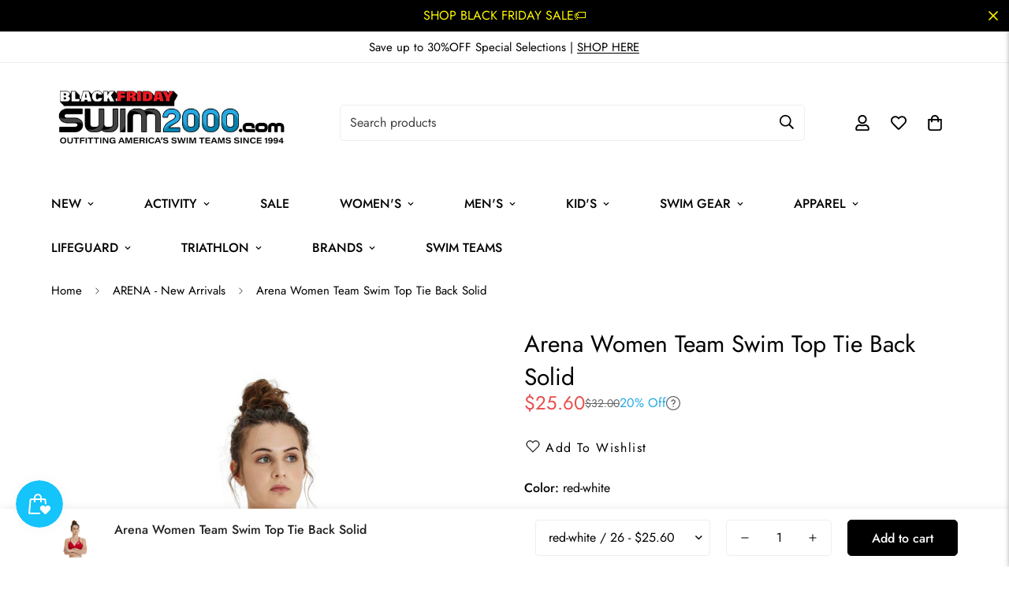

--- FILE ---
content_type: text/css
request_url: https://www.swim2000.com/cdn/shop/t/13/compiled_assets/styles.css?14332
body_size: -428
content:
.home-quick-slider-wrapper{background:#fff;border-bottom:1px solid #eee;padding:10px 0;overflow-x:auto}.home-quick-slider{display:flex;gap:14px;padding:0 12px;overflow-x:auto;-webkit-overflow-scrolling:touch;scroll-snap-type:x mandatory}.quick-slide-item{flex:0 0 auto;text-align:center;scroll-snap-align:start;color:#333;text-decoration:none;width:70px}.slide-img{width:70px;height:70px;border-radius:50%;overflow:hidden;margin:0 auto 6px}.slide-img img{width:100%;height:100%;object-fit:cover}.slide-title{font-size:13px;display:block;white-space:nowrap}@media (min-width: 768px){.home-quick-slider-wrapper{display:none}}
/*# sourceMappingURL=/cdn/shop/t/13/compiled_assets/styles.css.map?14332= */


--- FILE ---
content_type: text/css
request_url: https://www.swim2000.com/cdn/shop/t/13/assets/header-custom.css?v=26496449120956048951744159572
body_size: 32
content:
.m-menu__item--has-submenu .m-mega-collection-list{padding-left:1rem}.jdgm-widget.jdgm-preview-badge{display:block!important}.jdgm-preview-badge .jdgm-star,.jdgm-rev-widg .jdgm-star,.jdgm-revs-tab .jdgm-star,.jdgm-all-reviews .jdgm-star,.jdgm-gallery-popup .jdgm-star,.m-menu__item--mega .m-sub-menu__item--level-1>a{color:rgb(var(--color-button))!important}.jdgm-histogram__bar-content,.jdgm-write-rev-link.jdgm-write-rev-link{background-color:rgb(var(--color-button))!important}.jdgm-write-rev-link.jdgm-write-rev-link{border:rgb(var(--color-button))!important}.m-sub-menu--level-1{flex-wrap:wrap}.m-mega-menu__content.right{order:2}.m-mega-menu__content.left{padding-left:0;padding-right:20px}.m-menu__item--has-submenu .m-mega-menu__content.left .m-mega-collection-list{padding-left:0;padding-right:1rem}.m-menu__item--mega .m-mega-menu__inner--stretch-width .m-sub-menu--level-1{width:calc(var(--items-width) - 100px)}.m-header__left{flex-shrink:0}.m-header__center{flex:1}.m-search-form--full-no-popup{display:none}.m-search-bar{width:100%}.m-search-bar .m-search-popup--wrapper{transform:none}.logo-left__2l .m-header__top .m-search-bar{max-width:1000px}.m-show-menu-column-divider .m-sub-menu__item--level-1:first-child{border-left:1px solid rgb(var(--color-border));padding-left:18px}.m-menu__item--mega .m-sub-menu__item--level-1>.m-menu__link{font-weight:400}.m-sub-menu__item>a{color:rgba(var(--color-foreground));padding:.2rem .75rem}.m-menu__item--mega .m-mega-menu__column{margin-top:1px}.m-header__wishlist .iwish-counter{color:var(--color-cart-wishlist-count);font-size:12px;line-height:22px;font-weight:500;background-color:var(--bg-cart-wishlist-count);width:22px;height:22px;position:absolute;right:-4px;top:11px;display:flex;align-items:center;justify-content:center;border-radius:9999px;text-align:center}.m-header__wishlist .iwish-counter.m\:hidden{display:none}.iwishTitle{text-align:center}@media screen and (min-width: 1536px){.m-search-bar .m-search-popup__search-form{margin:0}}@media screen and (min-width: 1436px) and (max-width: 1555px){.logo-left__2l .m-menu .m-menu__link--main{margin:0 -6px}}@media screen and (min-width: 1436px){.logo-left__2l .m-menu{font-size:13px}}@media screen and (min-width: 1280px){.m-menu__item--has-submenu .m-mega-menu__content.left .m-mega-product-list,.m-menu__item--has-submenu .m-mega-menu__content.left .m-mega-blog-list{padding-right:30px}.m-sub-menu--level-1{display:grid}.m-menu__item--mega .m-sub-menu__item--level-1{width:100%;margin-bottom:0}.m-menu__item--mega .m-sub-menu__item--level-1>a{font-size:16px}}@media screen and (min-width: 768px){.m-toolbar--column-switcher button:nth-child(2),.m-toolbar--column-switcher button:nth-child(3){display:none}.m-mega-menu__content .m-mega-collection-list .m-mega-collection-list__wrapper{display:grid;grid-template-columns:repeat(3,minmax(0,1fr))}}@media screen and (min-width: 768px){.m-menu__item--has-submenu .m-mega-menu__content.left .m-mega-product-list,.m-menu__item--has-submenu .m-mega-menu__content.left .m-mega-blog-list{padding-left:0;padding-right:15px}}
/*# sourceMappingURL=/cdn/shop/t/13/assets/header-custom.css.map?v=26496449120956048951744159572 */


--- FILE ---
content_type: text/css
request_url: https://www.swim2000.com/cdn/shop/t/13/assets/component-price-custom.css?v=85507499282335852501727803559
body_size: -640
content:
.sale-off-percentage{
    color: rgb(var(--color-button));
}

--- FILE ---
content_type: text/css
request_url: https://www.swim2000.com/cdn/shop/t/13/assets/component-collection-card-custom.css?v=86986491703908411551727803558
body_size: -677
content:
.m-collection-card__info .m-collection-card__title {
  font-size: 16px;
}
.m-mega-banner-collection-list {
  position: relative;
  margin-bottom: 15px;
}
.m-mega-menu__content .m-mega-collection-list.list-full-line .m-mega-collection-list__wrapper {
  grid-template-columns: repeat(1, minmax(0, 1fr));
}


--- FILE ---
content_type: text/css
request_url: https://www.swim2000.com/cdn/shop/t/13/assets/product-custom.css?v=107702478287843541641729494292
body_size: -181
content:
.m-product-addon .m-compare-button{display:none}.m-product-addon .ldt-cp-product-add-to-compare-container button{border:none;margin-top:0;margin-right:30px;font-size:16px}.m-product-addon .ldt-cp-product-add-to-compare-container button{color:#222}.m-product-addon .ldt-cp-r :is(.hover\:ldt-cp-underline:hover){text-decoration:none;color:rgb(var(--color-foreground-secondary))}.m-product-addon .ldt-cp-r :is(.ldt-cp-justify-center){justify-content:start}.swim-msrp{position:relative;cursor:pointer}.swim-msrp:hover .swim-msrp-tooptip-container{visibility:visible}.swim-msrp-tooptip-container{position:absolute;left:-25px;bottom:20px;width:279px;visibility:hidden;padding-bottom:12px}.swim-msrp-tooptip__content{background:#fff;border:1px solid rgba(0,110,237,.25);padding:10px;border-radius:6px;color:#767676;font-size:.6875rem;line-height:16px;text-align:left;z-index:1;min-height:63px}.swim-msrp-tooptip__content:before{position:absolute;display:inline-block;border-right:14px solid transparent;border-top:11px solid rgba(0,110,237,.25);border-left:14px solid transparent;left:21px;bottom:2px;content:""}.swim-msrp-tooptip__content:after{position:absolute;display:inline-block;border-right:12px solid transparent;border-top:9px solid #fff;border-left:12px solid transparent;left:23px;bottom:4px;content:""}.Polaris-Text--critical{color:#8e0b21;font-size:.8125rem;letter-spacing:0;line-height:1.25rem;font-weight:450}m-quantity-input{position:relative}.left-stock{position:absolute;bottom:-22px;left:0}.m-product-media--mobile .iWishAdd span{display:none}.m-product-media--mobile__atwl-button{right:0}
/*# sourceMappingURL=/cdn/shop/t/13/assets/product-custom.css.map?v=107702478287843541641729494292 */


--- FILE ---
content_type: text/css
request_url: https://www.swim2000.com/cdn/shop/t/13/assets/search.css?v=104001498375601984331727803560
body_size: 655
content:
.m-search .m-page-header__title{margin-bottom:24px}@media screen and (max-width: 767px){.m-search .m-page-header__title{margin-bottom:16px}}@media screen and (max-width: 639px){.m-search .m-page-header{padding-bottom:0}}.m-search .m-search-result.m-search-show-filter{margin-top:24px}@media screen and (max-width: 639px){.m-search .m-search-result.m-search-show-filter{margin-top:12px}}.m-search--form{position:relative;width:60%}.m-search--form-button{position:absolute;top:0;right:0;height:100%;width:40px;display:flex;align-items:center;justify-content:center}.m-search--form-input{padding-right:40px}@media screen and (max-width: 1023px){.m-search--form{width:80%}}@media screen and (max-width: 767px){.m-search--form{width:100%}}.m-search--empty{padding:64px 0;text-align:center}.m-search--empty a{position:relative;color:rgb(var(--color-foreground-secondary))}.m-search--empty a::after{content:"";position:absolute;bottom:0;width:100%;height:1px;left:0;background:rgb(var(--color-foreground-secondary));transition:all var(--m-duration-default, 0.25s) ease}.m-search--empty a:hover{color:rgb(var(--color-foreground))}.m-search--empty a:hover::after{width:0;background:rgb(var(--color-foreground))}.m-search-popup{--m-bg-opacity: 0.6;position:fixed;top:0;right:0;bottom:0;left:0;opacity:0;background-color:rgba(0, 0, 0, var(--m-bg-opacity));z-index:100;height:100%;overscroll-behavior:contain;transition-duration:var(--m-duration-default, 0.25s);transition-property:opacity;transition-timing-function:cubic-bezier(0.4, 0, 0.2, 1)}.m-search-popup--wrapper{--m-translate-y: -50%;--m-durations: var(--m-duration-default, .25s);position:relative;z-index:10;min-height:100%;padding:16px 0;transition-property:transform;transition-timing-function:cubic-bezier(0.4, 0, 0.2, 1);background-color:rgb(var(--color-background));transition-duration:var(--m-durations)}@media screen and (min-width: 768px){.m-search-popup--wrapper{padding:32px 0;transform:translate3d(0, var(--m-translate-y), 0);min-height:0}.m-search-popup--wrapper.m-show-search{transform:translate3d(0, 0, 0)}}.m-search-popup--header{margin-bottom:8px}.m-search-popup--header h3{font-weight:500}.m-search-popup--header [data-close-search]{padding:8px;color:rgb(var(--color-foreground))}.m-search-popup .m-logo{justify-content:flex-start;padding-left:0;padding-right:0}@media screen and (max-width: 767px){.m-search-popup .m-logo{display:none}}.m-search-popup .m-logo__image{padding:0}.m-search-popup .m-logo__image-transparent{display:none}.m-search-popup .m-cart-count-bubble{display:flex;right:-4px}.m-search-popup__search-form{position:relative;width:100%}@media screen and (min-width: 768px){.m-search-popup__search-form{margin:0 50px}}@media screen and (min-width: 1536px){.m-search-popup__search-form{margin:0 100px}}.m-search-popup__result{position:absolute;top:calc(100% + 5px);left:0;width:100%;overflow-y:auto;background:rgb(var(--color-background));max-height:var(--search-result-max-height);border:1px solid rgb(var(--color-border));border-radius:var(--inputs-radius);left:50%;transform:translateX(-50%)}@media screen and (max-width: 1279px){.m-search-popup__result{width:120%}}@media screen and (max-width: 1023px){.m-search-popup__result{width:90vw}}@media screen and (max-width: 767px){.m-search-popup__result{top:100%;width:calc(100% + 30px);border:none}}.m-search-form{height:46px;position:relative;border-radius:6px}.m-search-form--button{position:absolute;padding:12px 14px;top:1px;right:0}.m-search-form--spinner{position:absolute;visibility:hidden;top:0;right:0;padding:10px 12px}.m-search-form--clear{position:absolute;visibility:hidden;cursor:pointer;color:rgb(var(--color-foreground-secondary));padding:14px;top:0;right:32px}.m-search-form--clear:hover{color:rgb(var(--color-foreground))}.m-search-popular{margin-top:12px}.m-search-popular--label{margin-right:16px;color:rgb(var(--color-foreground-secondary))}.m-search-popular--item{cursor:pointer;text-decoration:underline;margin-right:16px;white-space:nowrap}.m-search-popular--item:hover{color:rgb(var(--color-foreground-secondary))}.m-search-count-result{width:100%;border-top:1px solid rgb(var(--color-border));padding:15px;color:rgb(var(--color-foreground-secondary));align-items:center}.m-search-count-result [data-more-result-icon]{margin-left:12px;transition:all var(--m-duration-default) ease}.m-search-count-result [data-query]{color:rgb(var(--color-foreground))}.m-search-count-result:hover{text-decoration:underline}.m-search-count-result:hover [data-more-result-icon]{transform:translate(5px)}.m-search-count-result:hover{color:rgb(var(--color-foreground));background-color:rgba(var(--color-foreground), 0.04)}@media screen and (min-width: 1280px){.m-search-count-result{padding:15px 30px}}.m-search-result .m-search-item{display:flex;padding:4px 15px;color:rgb(var(--color-foreground-secondary));transition:all var(--m-duration-default) ease}@media screen and (min-width: 1280px){.m-search-result .m-search-item{padding:4px 30px}}.m-search-result .m-search-item--with-thumbnail{margin-bottom:12px}.m-search-result .m-search-item--content{flex-grow:1;padding-left:15px}.m-search-result .m-search-item--price{margin-top:4px}.m-search-result .m-search-item--image{flex:0 0 70px;position:relative}@media screen and (max-width: 767px){.m-search-result .m-search-item--image{flex:0 0 50px}}.m-search-result .m-search-item:hover .m-search-item--title{text-decoration:underline}.m-search-result .m-search-item:hover{color:rgb(var(--color-foreground));background-color:rgba(var(--color-foreground), 0.04)}.m-search-result .m-search-item-page{background:var(--bg-card-placeholder);padding:12px;position:relative}.m-search-result .m-search-item-page--badge{font-size:14px;background:#fff;border:1px solid rgb(var(--color-border));padding:2px 10px;border-radius:12px;position:absolute;bottom:12px;left:12px}.m-search-result .m-search-item-page:hover .m-search-item-page--title{text-decoration:underline}.m-search-result__products-list{display:flex;flex-direction:column;gap:20px}.m-search-result--more{margin-top:20px}.m-search-result__group-wrapper{display:flex}@media screen and (max-width: 767px){.m-search-result__group-wrapper{flex-direction:column}}.m-search-result__group{flex:1 1 auto;display:flex;flex-direction:column;gap:24px;padding:24px 0}.m-search-result__group:first-child{flex:0 0 35%}.m-search-result__group:only-child{flex-grow:1}.m-search-result__group:nth-child(2){border-left:1px solid rgba(var(--color-border))}@media screen and (max-width: 767px){.m-search-result__group{padding-bottom:0}}.m-search-result__heading{font-weight:500;margin:0 15px 12px}@media screen and (min-width: 1280px){.m-search-result__heading{margin:0 30px 12px}}@media screen and (max-width: 767px){.m-search-result__heading{padding-bottom:12px;border-bottom:1px solid rgb(var(--color-border))}}.m-search-result__products-list{column-gap:20px;row-gap:12px}.m-search-pagination{padding:60px 0}@media screen and (max-width: 767px){.m-search-pagination{padding:30px 0}}@media(max-width: 767px){.template-search .page-header__breadcrumb{display:none}}


--- FILE ---
content_type: text/css
request_url: https://www.swim2000.com/cdn/shop/t/13/assets/cart-custom.css?v=68062338304927680941727803558
body_size: -684
content:
.m-cart-drawer-membership {
  padding: 16px 20px;
}
.m-cart-drawer-membership-img {
  max-width: 120px;
}
.m-cart-drawer-membership-content {
  padding-left: 12px;
  margin-top: -4px;
}
.m-cart-drawer-membership .m-richtext__button {
  margin-top: 15px;
}
.m-button--yellow {
  background-color: #ffc239;
  border-color: #ffc239;
}
.m-cart-drawer-membership {
  background-color: var(--membership-cart-bg-color, #dcfdff);
}
.m-cart-drawer-membership-text ul li{
  font-size: calc(var(--font-base-size, 16) * 1px - 2px);
}
.m-cart-drawer-membership-text ul {
  list-style-type: disc;
  list-style-position: inside;
}


--- FILE ---
content_type: text/css
request_url: https://www.swim2000.com/cdn/shop/t/13/assets/custom-style-custom.css?v=65207430106612261431727803559
body_size: -736
content:
.grid-cols-1 {
  grid-template-columns: repeat(1, minmax(0, 1fr));
}
.grid-cols-2 {
  grid-template-columns: repeat(2, minmax(0, 1fr));
}
.grid-cols-3 {
  grid-template-columns: repeat(3, minmax(0, 1fr));
}
.grid-cols-4 {
  grid-template-columns: repeat(4, minmax(0, 1fr));
}
.grid-cols-5 {
  grid-template-columns: repeat(5, minmax(0, 1fr));
}
.rounded-20 {
  border-radius: 20px;
}
@media screen and (min-width: 768px) {
  .md-grid-cols-5 {
    grid-template-columns: repeat(5, minmax(0, 1fr));
  }
}
@media screen and (min-width: 1536px) {
  .xl-grid-cols-6 {
    grid-template-columns: repeat(6, minmax(0, 1fr));
  }
}


--- FILE ---
content_type: text/javascript
request_url: https://www.swim2000.com/cdn/shop/t/13/assets/product-details-tabs.js?v=108326353434742736361727803560
body_size: -528
content:
if(!customElements.get("m-product-details-tabs")){class t extends HTMLElement{constructor(){super(),this.tabs=new MinimogTheme.Tabs(this),Shopify.designMode&&document.addEventListener("shopify:block:select",(t=>{const e=t&&t.target,s=e&&Number(e.dataset.index)||0;this.tabs&&this.tabs.setActiveTab(s)}))}}customElements.define("m-product-details-tabs",t)}

--- FILE ---
content_type: text/javascript
request_url: https://cdn.shopify.com/extensions/019ac041-74cf-7337-8a0b-1f763046a5a5/iwish-632/assets/2.chunk.js
body_size: 36141
content:
/*! For license information please see 2.chunk.js.LICENSE.txt */
(this["webpackJsonpwishlist-drawer"]=this["webpackJsonpwishlist-drawer"]||[]).push([[2],[,,,,,,,,,,,function(e,t,n){"use strict";var r=n(20),i=Object.prototype.toString;function a(e){return"[object Array]"===i.call(e)}function o(e){return"undefined"===typeof e}function s(e){return null!==e&&"object"===typeof e}function c(e){if("[object Object]"!==i.call(e))return!1;var t=Object.getPrototypeOf(e);return null===t||t===Object.prototype}function u(e){return"[object Function]"===i.call(e)}function l(e,t){if(null!==e&&"undefined"!==typeof e)if("object"!==typeof e&&(e=[e]),a(e))for(var n=0,r=e.length;n<r;n++)t.call(null,e[n],n,e);else for(var i in e)Object.prototype.hasOwnProperty.call(e,i)&&t.call(null,e[i],i,e)}e.exports={isArray:a,isArrayBuffer:function(e){return"[object ArrayBuffer]"===i.call(e)},isBuffer:function(e){return null!==e&&!o(e)&&null!==e.constructor&&!o(e.constructor)&&"function"===typeof e.constructor.isBuffer&&e.constructor.isBuffer(e)},isFormData:function(e){return"undefined"!==typeof FormData&&e instanceof FormData},isArrayBufferView:function(e){return"undefined"!==typeof ArrayBuffer&&ArrayBuffer.isView?ArrayBuffer.isView(e):e&&e.buffer&&e.buffer instanceof ArrayBuffer},isString:function(e){return"string"===typeof e},isNumber:function(e){return"number"===typeof e},isObject:s,isPlainObject:c,isUndefined:o,isDate:function(e){return"[object Date]"===i.call(e)},isFile:function(e){return"[object File]"===i.call(e)},isBlob:function(e){return"[object Blob]"===i.call(e)},isFunction:u,isStream:function(e){return s(e)&&u(e.pipe)},isURLSearchParams:function(e){return"undefined"!==typeof URLSearchParams&&e instanceof URLSearchParams},isStandardBrowserEnv:function(){return("undefined"===typeof navigator||"ReactNative"!==navigator.product&&"NativeScript"!==navigator.product&&"NS"!==navigator.product)&&("undefined"!==typeof window&&"undefined"!==typeof document)},forEach:l,merge:function e(){var t={};function n(n,r){c(t[r])&&c(n)?t[r]=e(t[r],n):c(n)?t[r]=e({},n):a(n)?t[r]=n.slice():t[r]=n}for(var r=0,i=arguments.length;r<i;r++)l(arguments[r],n);return t},extend:function(e,t,n){return l(t,(function(t,i){e[i]=n&&"function"===typeof t?r(t,n):t})),e},trim:function(e){return e.trim?e.trim():e.replace(/^\s+|\s+$/g,"")},stripBOM:function(e){return 65279===e.charCodeAt(0)&&(e=e.slice(1)),e}}},,,function(e,t,n){e.exports=n(35)},function(e,t,n){"use strict";(function(t){var r=n(11),i=n(40),a=n(22),o={"Content-Type":"application/x-www-form-urlencoded"};function s(e,t){!r.isUndefined(e)&&r.isUndefined(e["Content-Type"])&&(e["Content-Type"]=t)}var c={transitional:{silentJSONParsing:!0,forcedJSONParsing:!0,clarifyTimeoutError:!1},adapter:function(){var e;return("undefined"!==typeof XMLHttpRequest||"undefined"!==typeof t&&"[object process]"===Object.prototype.toString.call(t))&&(e=n(23)),e}(),transformRequest:[function(e,t){return i(t,"Accept"),i(t,"Content-Type"),r.isFormData(e)||r.isArrayBuffer(e)||r.isBuffer(e)||r.isStream(e)||r.isFile(e)||r.isBlob(e)?e:r.isArrayBufferView(e)?e.buffer:r.isURLSearchParams(e)?(s(t,"application/x-www-form-urlencoded;charset=utf-8"),e.toString()):r.isObject(e)||t&&"application/json"===t["Content-Type"]?(s(t,"application/json"),function(e,t,n){if(r.isString(e))try{return(t||JSON.parse)(e),r.trim(e)}catch(i){if("SyntaxError"!==i.name)throw i}return(n||JSON.stringify)(e)}(e)):e}],transformResponse:[function(e){var t=this.transitional,n=t&&t.silentJSONParsing,i=t&&t.forcedJSONParsing,o=!n&&"json"===this.responseType;if(o||i&&r.isString(e)&&e.length)try{return JSON.parse(e)}catch(s){if(o){if("SyntaxError"===s.name)throw a(s,this,"E_JSON_PARSE");throw s}}return e}],timeout:0,xsrfCookieName:"XSRF-TOKEN",xsrfHeaderName:"X-XSRF-TOKEN",maxContentLength:-1,maxBodyLength:-1,validateStatus:function(e){return e>=200&&e<300},headers:{common:{Accept:"application/json, text/plain, */*"}}};r.forEach(["delete","get","head"],(function(e){c.headers[e]={}})),r.forEach(["post","put","patch"],(function(e){c.headers[e]=r.merge(o)})),e.exports=c}).call(this,n(16))},function(e,t){var n,r,i=e.exports={};function a(){throw new Error("setTimeout has not been defined")}function o(){throw new Error("clearTimeout has not been defined")}function s(e){if(n===setTimeout)return setTimeout(e,0);if((n===a||!n)&&setTimeout)return n=setTimeout,setTimeout(e,0);try{return n(e,0)}catch(t){try{return n.call(null,e,0)}catch(t){return n.call(this,e,0)}}}!function(){try{n="function"===typeof setTimeout?setTimeout:a}catch(e){n=a}try{r="function"===typeof clearTimeout?clearTimeout:o}catch(e){r=o}}();var c,u=[],l=!1,f=-1;function d(){l&&c&&(l=!1,c.length?u=c.concat(u):f=-1,u.length&&p())}function p(){if(!l){var e=s(d);l=!0;for(var t=u.length;t;){for(c=u,u=[];++f<t;)c&&c[f].run();f=-1,t=u.length}c=null,l=!1,function(e){if(r===clearTimeout)return clearTimeout(e);if((r===o||!r)&&clearTimeout)return r=clearTimeout,clearTimeout(e);try{return r(e)}catch(t){try{return r.call(null,e)}catch(t){return r.call(this,e)}}}(e)}}function h(e,t){this.fun=e,this.array=t}function m(){}i.nextTick=function(e){var t=new Array(arguments.length-1);if(arguments.length>1)for(var n=1;n<arguments.length;n++)t[n-1]=arguments[n];u.push(new h(e,t)),1!==u.length||l||s(p)},h.prototype.run=function(){this.fun.apply(null,this.array)},i.title="browser",i.browser=!0,i.env={},i.argv=[],i.version="",i.versions={},i.on=m,i.addListener=m,i.once=m,i.off=m,i.removeListener=m,i.removeAllListeners=m,i.emit=m,i.prependListener=m,i.prependOnceListener=m,i.listeners=function(e){return[]},i.binding=function(e){throw new Error("process.binding is not supported")},i.cwd=function(){return"/"},i.chdir=function(e){throw new Error("process.chdir is not supported")},i.umask=function(){return 0}},function(e,t,n){e.exports=n(57)()},,function(e,t,n){"use strict";function r(e,t){return t||(t=e.slice(0)),Object.freeze(Object.defineProperties(e,{raw:{value:Object.freeze(t)}}))}n.d(t,"a",(function(){return r}))},function(e,t,n){"use strict";e.exports=function(e,t){return function(){for(var n=new Array(arguments.length),r=0;r<n.length;r++)n[r]=arguments[r];return e.apply(t,n)}}},function(e,t,n){"use strict";var r=n(11);function i(e){return encodeURIComponent(e).replace(/%3A/gi,":").replace(/%24/g,"$").replace(/%2C/gi,",").replace(/%20/g,"+").replace(/%5B/gi,"[").replace(/%5D/gi,"]")}e.exports=function(e,t,n){if(!t)return e;var a;if(n)a=n(t);else if(r.isURLSearchParams(t))a=t.toString();else{var o=[];r.forEach(t,(function(e,t){null!==e&&"undefined"!==typeof e&&(r.isArray(e)?t+="[]":e=[e],r.forEach(e,(function(e){r.isDate(e)?e=e.toISOString():r.isObject(e)&&(e=JSON.stringify(e)),o.push(i(t)+"="+i(e))})))})),a=o.join("&")}if(a){var s=e.indexOf("#");-1!==s&&(e=e.slice(0,s)),e+=(-1===e.indexOf("?")?"?":"&")+a}return e}},function(e,t,n){"use strict";e.exports=function(e,t,n,r,i){return e.config=t,n&&(e.code=n),e.request=r,e.response=i,e.isAxiosError=!0,e.toJSON=function(){return{message:this.message,name:this.name,description:this.description,number:this.number,fileName:this.fileName,lineNumber:this.lineNumber,columnNumber:this.columnNumber,stack:this.stack,config:this.config,code:this.code}},e}},function(e,t,n){"use strict";var r=n(11),i=n(41),a=n(42),o=n(21),s=n(43),c=n(46),u=n(47),l=n(24);e.exports=function(e){return new Promise((function(t,n){var f=e.data,d=e.headers,p=e.responseType;r.isFormData(f)&&delete d["Content-Type"];var h=new XMLHttpRequest;if(e.auth){var m=e.auth.username||"",g=e.auth.password?unescape(encodeURIComponent(e.auth.password)):"";d.Authorization="Basic "+btoa(m+":"+g)}var y=s(e.baseURL,e.url);function v(){if(h){var r="getAllResponseHeaders"in h?c(h.getAllResponseHeaders()):null,a={data:p&&"text"!==p&&"json"!==p?h.response:h.responseText,status:h.status,statusText:h.statusText,headers:r,config:e,request:h};i(t,n,a),h=null}}if(h.open(e.method.toUpperCase(),o(y,e.params,e.paramsSerializer),!0),h.timeout=e.timeout,"onloadend"in h?h.onloadend=v:h.onreadystatechange=function(){h&&4===h.readyState&&(0!==h.status||h.responseURL&&0===h.responseURL.indexOf("file:"))&&setTimeout(v)},h.onabort=function(){h&&(n(l("Request aborted",e,"ECONNABORTED",h)),h=null)},h.onerror=function(){n(l("Network Error",e,null,h)),h=null},h.ontimeout=function(){var t="timeout of "+e.timeout+"ms exceeded";e.timeoutErrorMessage&&(t=e.timeoutErrorMessage),n(l(t,e,e.transitional&&e.transitional.clarifyTimeoutError?"ETIMEDOUT":"ECONNABORTED",h)),h=null},r.isStandardBrowserEnv()){var b=(e.withCredentials||u(y))&&e.xsrfCookieName?a.read(e.xsrfCookieName):void 0;b&&(d[e.xsrfHeaderName]=b)}"setRequestHeader"in h&&r.forEach(d,(function(e,t){"undefined"===typeof f&&"content-type"===t.toLowerCase()?delete d[t]:h.setRequestHeader(t,e)})),r.isUndefined(e.withCredentials)||(h.withCredentials=!!e.withCredentials),p&&"json"!==p&&(h.responseType=e.responseType),"function"===typeof e.onDownloadProgress&&h.addEventListener("progress",e.onDownloadProgress),"function"===typeof e.onUploadProgress&&h.upload&&h.upload.addEventListener("progress",e.onUploadProgress),e.cancelToken&&e.cancelToken.promise.then((function(e){h&&(h.abort(),n(e),h=null)})),f||(f=null),h.send(f)}))}},function(e,t,n){"use strict";var r=n(22);e.exports=function(e,t,n,i,a){var o=new Error(e);return r(o,t,n,i,a)}},function(e,t,n){"use strict";e.exports=function(e){return!(!e||!e.__CANCEL__)}},function(e,t,n){"use strict";var r=n(11);e.exports=function(e,t){t=t||{};var n={},i=["url","method","data"],a=["headers","auth","proxy","params"],o=["baseURL","transformRequest","transformResponse","paramsSerializer","timeout","timeoutMessage","withCredentials","adapter","responseType","xsrfCookieName","xsrfHeaderName","onUploadProgress","onDownloadProgress","decompress","maxContentLength","maxBodyLength","maxRedirects","transport","httpAgent","httpsAgent","cancelToken","socketPath","responseEncoding"],s=["validateStatus"];function c(e,t){return r.isPlainObject(e)&&r.isPlainObject(t)?r.merge(e,t):r.isPlainObject(t)?r.merge({},t):r.isArray(t)?t.slice():t}function u(i){r.isUndefined(t[i])?r.isUndefined(e[i])||(n[i]=c(void 0,e[i])):n[i]=c(e[i],t[i])}r.forEach(i,(function(e){r.isUndefined(t[e])||(n[e]=c(void 0,t[e]))})),r.forEach(a,u),r.forEach(o,(function(i){r.isUndefined(t[i])?r.isUndefined(e[i])||(n[i]=c(void 0,e[i])):n[i]=c(void 0,t[i])})),r.forEach(s,(function(r){r in t?n[r]=c(e[r],t[r]):r in e&&(n[r]=c(void 0,e[r]))}));var l=i.concat(a).concat(o).concat(s),f=Object.keys(e).concat(Object.keys(t)).filter((function(e){return-1===l.indexOf(e)}));return r.forEach(f,u),n}},function(e,t,n){"use strict";function r(e){this.message=e}r.prototype.toString=function(){return"Cancel"+(this.message?": "+this.message:"")},r.prototype.__CANCEL__=!0,e.exports=r},function(e,t,n){"use strict";t.a=function(e){function t(e,r,c,u,d){for(var p,h,m,g,w,x=0,O=0,k=0,C=0,_=0,R=0,N=m=p=0,M=0,L=0,F=0,z=0,U=c.length,$=U-1,W="",B="",H="",V="";M<U;){if(h=c.charCodeAt(M),M===$&&0!==O+C+k+x&&(0!==O&&(h=47===O?10:47),C=k=x=0,U++,$++),0===O+C+k+x){if(M===$&&(0<L&&(W=W.replace(f,"")),0<W.trim().length)){switch(h){case 32:case 9:case 59:case 13:case 10:break;default:W+=c.charAt(M)}h=59}switch(h){case 123:for(p=(W=W.trim()).charCodeAt(0),m=1,z=++M;M<U;){switch(h=c.charCodeAt(M)){case 123:m++;break;case 125:m--;break;case 47:switch(h=c.charCodeAt(M+1)){case 42:case 47:e:{for(N=M+1;N<$;++N)switch(c.charCodeAt(N)){case 47:if(42===h&&42===c.charCodeAt(N-1)&&M+2!==N){M=N+1;break e}break;case 10:if(47===h){M=N+1;break e}}M=N}}break;case 91:h++;case 40:h++;case 34:case 39:for(;M++<$&&c.charCodeAt(M)!==h;);}if(0===m)break;M++}if(m=c.substring(z,M),0===p&&(p=(W=W.replace(l,"").trim()).charCodeAt(0)),64===p){switch(0<L&&(W=W.replace(f,"")),h=W.charCodeAt(1)){case 100:case 109:case 115:case 45:L=r;break;default:L=j}if(z=(m=t(r,L,m,h,d+1)).length,0<I&&(w=s(3,m,L=n(j,W,F),r,P,E,z,h,d,u),W=L.join(""),void 0!==w&&0===(z=(m=w.trim()).length)&&(h=0,m="")),0<z)switch(h){case 115:W=W.replace(S,o);case 100:case 109:case 45:m=W+"{"+m+"}";break;case 107:m=(W=W.replace(y,"$1 $2"))+"{"+m+"}",m=1===T||2===T&&a("@"+m,3)?"@-webkit-"+m+"@"+m:"@"+m;break;default:m=W+m,112===u&&(B+=m,m="")}else m=""}else m=t(r,n(r,W,F),m,u,d+1);H+=m,m=F=L=N=p=0,W="",h=c.charCodeAt(++M);break;case 125:case 59:if(1<(z=(W=(0<L?W.replace(f,""):W).trim()).length))switch(0===N&&(p=W.charCodeAt(0),45===p||96<p&&123>p)&&(z=(W=W.replace(" ",":")).length),0<I&&void 0!==(w=s(1,W,r,e,P,E,B.length,u,d,u))&&0===(z=(W=w.trim()).length)&&(W="\0\0"),p=W.charCodeAt(0),h=W.charCodeAt(1),p){case 0:break;case 64:if(105===h||99===h){V+=W+c.charAt(M);break}default:58!==W.charCodeAt(z-1)&&(B+=i(W,p,h,W.charCodeAt(2)))}F=L=N=p=0,W="",h=c.charCodeAt(++M)}}switch(h){case 13:case 10:47===O?O=0:0===1+p&&107!==u&&0<W.length&&(L=1,W+="\0"),0<I*D&&s(0,W,r,e,P,E,B.length,u,d,u),E=1,P++;break;case 59:case 125:if(0===O+C+k+x){E++;break}default:switch(E++,g=c.charAt(M),h){case 9:case 32:if(0===C+x+O)switch(_){case 44:case 58:case 9:case 32:g="";break;default:32!==h&&(g=" ")}break;case 0:g="\\0";break;case 12:g="\\f";break;case 11:g="\\v";break;case 38:0===C+O+x&&(L=F=1,g="\f"+g);break;case 108:if(0===C+O+x+A&&0<N)switch(M-N){case 2:112===_&&58===c.charCodeAt(M-3)&&(A=_);case 8:111===R&&(A=R)}break;case 58:0===C+O+x&&(N=M);break;case 44:0===O+k+C+x&&(L=1,g+="\r");break;case 34:case 39:0===O&&(C=C===h?0:0===C?h:C);break;case 91:0===C+O+k&&x++;break;case 93:0===C+O+k&&x--;break;case 41:0===C+O+x&&k--;break;case 40:if(0===C+O+x){if(0===p)if(2*_+3*R===533);else p=1;k++}break;case 64:0===O+k+C+x+N+m&&(m=1);break;case 42:case 47:if(!(0<C+x+k))switch(O){case 0:switch(2*h+3*c.charCodeAt(M+1)){case 235:O=47;break;case 220:z=M,O=42}break;case 42:47===h&&42===_&&z+2!==M&&(33===c.charCodeAt(z+2)&&(B+=c.substring(z,M+1)),g="",O=0)}}0===O&&(W+=g)}R=_,_=h,M++}if(0<(z=B.length)){if(L=r,0<I&&(void 0!==(w=s(2,B,L,e,P,E,z,u,d,u))&&0===(B=w).length))return V+B+H;if(B=L.join(",")+"{"+B+"}",0!==T*A){switch(2!==T||a(B,2)||(A=0),A){case 111:B=B.replace(b,":-moz-$1")+B;break;case 112:B=B.replace(v,"::-webkit-input-$1")+B.replace(v,"::-moz-$1")+B.replace(v,":-ms-input-$1")+B}A=0}}return V+B+H}function n(e,t,n){var i=t.trim().split(m);t=i;var a=i.length,o=e.length;switch(o){case 0:case 1:var s=0;for(e=0===o?"":e[0]+" ";s<a;++s)t[s]=r(e,t[s],n).trim();break;default:var c=s=0;for(t=[];s<a;++s)for(var u=0;u<o;++u)t[c++]=r(e[u]+" ",i[s],n).trim()}return t}function r(e,t,n){var r=t.charCodeAt(0);switch(33>r&&(r=(t=t.trim()).charCodeAt(0)),r){case 38:return t.replace(g,"$1"+e.trim());case 58:return e.trim()+t.replace(g,"$1"+e.trim());default:if(0<1*n&&0<t.indexOf("\f"))return t.replace(g,(58===e.charCodeAt(0)?"":"$1")+e.trim())}return e+t}function i(e,t,n,r){var o=e+";",s=2*t+3*n+4*r;if(944===s){e=o.indexOf(":",9)+1;var c=o.substring(e,o.length-1).trim();return c=o.substring(0,e).trim()+c+";",1===T||2===T&&a(c,1)?"-webkit-"+c+c:c}if(0===T||2===T&&!a(o,1))return o;switch(s){case 1015:return 97===o.charCodeAt(10)?"-webkit-"+o+o:o;case 951:return 116===o.charCodeAt(3)?"-webkit-"+o+o:o;case 963:return 110===o.charCodeAt(5)?"-webkit-"+o+o:o;case 1009:if(100!==o.charCodeAt(4))break;case 969:case 942:return"-webkit-"+o+o;case 978:return"-webkit-"+o+"-moz-"+o+o;case 1019:case 983:return"-webkit-"+o+"-moz-"+o+"-ms-"+o+o;case 883:if(45===o.charCodeAt(8))return"-webkit-"+o+o;if(0<o.indexOf("image-set(",11))return o.replace(_,"$1-webkit-$2")+o;break;case 932:if(45===o.charCodeAt(4))switch(o.charCodeAt(5)){case 103:return"-webkit-box-"+o.replace("-grow","")+"-webkit-"+o+"-ms-"+o.replace("grow","positive")+o;case 115:return"-webkit-"+o+"-ms-"+o.replace("shrink","negative")+o;case 98:return"-webkit-"+o+"-ms-"+o.replace("basis","preferred-size")+o}return"-webkit-"+o+"-ms-"+o+o;case 964:return"-webkit-"+o+"-ms-flex-"+o+o;case 1023:if(99!==o.charCodeAt(8))break;return"-webkit-box-pack"+(c=o.substring(o.indexOf(":",15)).replace("flex-","").replace("space-between","justify"))+"-webkit-"+o+"-ms-flex-pack"+c+o;case 1005:return p.test(o)?o.replace(d,":-webkit-")+o.replace(d,":-moz-")+o:o;case 1e3:switch(t=(c=o.substring(13).trim()).indexOf("-")+1,c.charCodeAt(0)+c.charCodeAt(t)){case 226:c=o.replace(w,"tb");break;case 232:c=o.replace(w,"tb-rl");break;case 220:c=o.replace(w,"lr");break;default:return o}return"-webkit-"+o+"-ms-"+c+o;case 1017:if(-1===o.indexOf("sticky",9))break;case 975:switch(t=(o=e).length-10,s=(c=(33===o.charCodeAt(t)?o.substring(0,t):o).substring(e.indexOf(":",7)+1).trim()).charCodeAt(0)+(0|c.charCodeAt(7))){case 203:if(111>c.charCodeAt(8))break;case 115:o=o.replace(c,"-webkit-"+c)+";"+o;break;case 207:case 102:o=o.replace(c,"-webkit-"+(102<s?"inline-":"")+"box")+";"+o.replace(c,"-webkit-"+c)+";"+o.replace(c,"-ms-"+c+"box")+";"+o}return o+";";case 938:if(45===o.charCodeAt(5))switch(o.charCodeAt(6)){case 105:return c=o.replace("-items",""),"-webkit-"+o+"-webkit-box-"+c+"-ms-flex-"+c+o;case 115:return"-webkit-"+o+"-ms-flex-item-"+o.replace(O,"")+o;default:return"-webkit-"+o+"-ms-flex-line-pack"+o.replace("align-content","").replace(O,"")+o}break;case 973:case 989:if(45!==o.charCodeAt(3)||122===o.charCodeAt(4))break;case 931:case 953:if(!0===C.test(e))return 115===(c=e.substring(e.indexOf(":")+1)).charCodeAt(0)?i(e.replace("stretch","fill-available"),t,n,r).replace(":fill-available",":stretch"):o.replace(c,"-webkit-"+c)+o.replace(c,"-moz-"+c.replace("fill-",""))+o;break;case 962:if(o="-webkit-"+o+(102===o.charCodeAt(5)?"-ms-"+o:"")+o,211===n+r&&105===o.charCodeAt(13)&&0<o.indexOf("transform",10))return o.substring(0,o.indexOf(";",27)+1).replace(h,"$1-webkit-$2")+o}return o}function a(e,t){var n=e.indexOf(1===t?":":"{"),r=e.substring(0,3!==t?n:10);return n=e.substring(n+1,e.length-1),N(2!==t?r:r.replace(k,"$1"),n,t)}function o(e,t){var n=i(t,t.charCodeAt(0),t.charCodeAt(1),t.charCodeAt(2));return n!==t+";"?n.replace(x," or ($1)").substring(4):"("+t+")"}function s(e,t,n,r,i,a,o,s,c,l){for(var f,d=0,p=t;d<I;++d)switch(f=R[d].call(u,e,p,n,r,i,a,o,s,c,l)){case void 0:case!1:case!0:case null:break;default:p=f}if(p!==t)return p}function c(e){return void 0!==(e=e.prefix)&&(N=null,e?"function"!==typeof e?T=1:(T=2,N=e):T=0),c}function u(e,n){var r=e;if(33>r.charCodeAt(0)&&(r=r.trim()),r=[r],0<I){var i=s(-1,n,r,r,P,E,0,0,0,0);void 0!==i&&"string"===typeof i&&(n=i)}var a=t(j,r,n,0,0);return 0<I&&(void 0!==(i=s(-2,a,r,r,P,E,a.length,0,0,0))&&(a=i)),"",A=0,E=P=1,a}var l=/^\0+/g,f=/[\0\r\f]/g,d=/: */g,p=/zoo|gra/,h=/([,: ])(transform)/g,m=/,\r+?/g,g=/([\t\r\n ])*\f?&/g,y=/@(k\w+)\s*(\S*)\s*/,v=/::(place)/g,b=/:(read-only)/g,w=/[svh]\w+-[tblr]{2}/,S=/\(\s*(.*)\s*\)/g,x=/([\s\S]*?);/g,O=/-self|flex-/g,k=/[^]*?(:[rp][el]a[\w-]+)[^]*/,C=/stretch|:\s*\w+\-(?:conte|avail)/,_=/([^-])(image-set\()/,E=1,P=1,A=0,T=1,j=[],R=[],I=0,N=null,D=0;return u.use=function e(t){switch(t){case void 0:case null:I=R.length=0;break;default:if("function"===typeof t)R[I++]=t;else if("object"===typeof t)for(var n=0,r=t.length;n<r;++n)e(t[n]);else D=0|!!t}return e},u.set=c,void 0!==e&&c(e),u}},function(e,t,n){"use strict";t.a={animationIterationCount:1,borderImageOutset:1,borderImageSlice:1,borderImageWidth:1,boxFlex:1,boxFlexGroup:1,boxOrdinalGroup:1,columnCount:1,columns:1,flex:1,flexGrow:1,flexPositive:1,flexShrink:1,flexNegative:1,flexOrder:1,gridRow:1,gridRowEnd:1,gridRowSpan:1,gridRowStart:1,gridColumn:1,gridColumnEnd:1,gridColumnSpan:1,gridColumnStart:1,msGridRow:1,msGridRowSpan:1,msGridColumn:1,msGridColumnSpan:1,fontWeight:1,lineHeight:1,opacity:1,order:1,orphans:1,tabSize:1,widows:1,zIndex:1,zoom:1,WebkitLineClamp:1,fillOpacity:1,floodOpacity:1,stopOpacity:1,strokeDasharray:1,strokeDashoffset:1,strokeMiterlimit:1,strokeOpacity:1,strokeWidth:1}},function(e,t,n){var r;!function(){"use strict";var n={}.hasOwnProperty;function i(){for(var e="",t=0;t<arguments.length;t++){var n=arguments[t];n&&(e=o(e,a(n)))}return e}function a(e){if("string"===typeof e||"number"===typeof e)return e;if("object"!==typeof e)return"";if(Array.isArray(e))return i.apply(null,e);if(e.toString!==Object.prototype.toString&&!e.toString.toString().includes("[native code]"))return e.toString();var t="";for(var r in e)n.call(e,r)&&e[r]&&(t=o(t,r));return t}function o(e,t){return t?e?e+" "+t:e+t:e}e.exports?(i.default=i,e.exports=i):void 0===(r=function(){return i}.apply(t,[]))||(e.exports=r)}()},function(e,t,n){"use strict";function r(e,t){return r=Object.setPrototypeOf?Object.setPrototypeOf.bind():function(e,t){return e.__proto__=t,e},r(e,t)}n.r(t),n.d(t,"CacheProvider",(function(){return T})),n.d(t,"ThemeContext",(function(){return A})),n.d(t,"withEmotionCache",(function(){return j})),n.d(t,"css",(function(){return M})),n.d(t,"ClassNames",(function(){return B})),n.d(t,"Global",(function(){return F})),n.d(t,"createElement",(function(){return L})),n.d(t,"jsx",(function(){return L})),n.d(t,"keyframes",(function(){return U}));var i=n(0);var a=function(){function e(e){this.isSpeedy=void 0===e.speedy||e.speedy,this.tags=[],this.ctr=0,this.nonce=e.nonce,this.key=e.key,this.container=e.container,this.before=null}var t=e.prototype;return t.insert=function(e){if(this.ctr%(this.isSpeedy?65e3:1)===0){var t,n=function(e){var t=document.createElement("style");return t.setAttribute("data-emotion",e.key),void 0!==e.nonce&&t.setAttribute("nonce",e.nonce),t.appendChild(document.createTextNode("")),t}(this);t=0===this.tags.length?this.before:this.tags[this.tags.length-1].nextSibling,this.container.insertBefore(n,t),this.tags.push(n)}var r=this.tags[this.tags.length-1];if(this.isSpeedy){var i=function(e){if(e.sheet)return e.sheet;for(var t=0;t<document.styleSheets.length;t++)if(document.styleSheets[t].ownerNode===e)return document.styleSheets[t]}(r);try{var a=105===e.charCodeAt(1)&&64===e.charCodeAt(0);i.insertRule(e,a?0:i.cssRules.length)}catch(o){0}}else r.appendChild(document.createTextNode(e));this.ctr++},t.flush=function(){this.tags.forEach((function(e){return e.parentNode.removeChild(e)})),this.tags=[],this.ctr=0},e}(),o=n(28),s="/*|*/",c=s+"}";function u(e){e&&l.current.insert(e+"}")}var l={current:null},f=function(e,t,n,r,i,a,o,f,d,p){switch(e){case 1:switch(t.charCodeAt(0)){case 64:return l.current.insert(t+";"),"";case 108:if(98===t.charCodeAt(2))return""}break;case 2:if(0===f)return t+s;break;case 3:switch(f){case 102:case 112:return l.current.insert(n[0]+t),"";default:return t+(0===p?s:"")}case-2:t.split(c).forEach(u)}},d=function(e){void 0===e&&(e={});var t,n=e.key||"css";void 0!==e.prefix&&(t={prefix:e.prefix});var r=new o.a(t);var i,s={};i=e.container||document.head;var c,u=document.querySelectorAll("style[data-emotion-"+n+"]");Array.prototype.forEach.call(u,(function(e){e.getAttribute("data-emotion-"+n).split(" ").forEach((function(e){s[e]=!0})),e.parentNode!==i&&i.appendChild(e)})),r.use(e.stylisPlugins)(f),c=function(e,t,n,i){var a=t.name;l.current=n,r(e,t.styles),i&&(d.inserted[a]=!0)};var d={key:n,sheet:new a({key:n,container:i,nonce:e.nonce,speedy:e.speedy}),nonce:e.nonce,inserted:s,registered:{},insert:c};return d};n(60);function p(e,t,n){var r="";return n.split(" ").forEach((function(n){void 0!==e[n]?t.push(e[n]):r+=n+" "})),r}var h=function(e,t,n){var r=e.key+"-"+t.name;if(!1===n&&void 0===e.registered[r]&&(e.registered[r]=t.styles),void 0===e.inserted[t.name]){var i=t;do{e.insert("."+r,i,e.sheet,!0);i=i.next}while(void 0!==i)}};var m=function(e){for(var t,n=0,r=0,i=e.length;i>=4;++r,i-=4)t=1540483477*(65535&(t=255&e.charCodeAt(r)|(255&e.charCodeAt(++r))<<8|(255&e.charCodeAt(++r))<<16|(255&e.charCodeAt(++r))<<24))+(59797*(t>>>16)<<16),n=1540483477*(65535&(t^=t>>>24))+(59797*(t>>>16)<<16)^1540483477*(65535&n)+(59797*(n>>>16)<<16);switch(i){case 3:n^=(255&e.charCodeAt(r+2))<<16;case 2:n^=(255&e.charCodeAt(r+1))<<8;case 1:n=1540483477*(65535&(n^=255&e.charCodeAt(r)))+(59797*(n>>>16)<<16)}return(((n=1540483477*(65535&(n^=n>>>13))+(59797*(n>>>16)<<16))^n>>>15)>>>0).toString(36)},g=n(29);var y=/[A-Z]|^ms/g,v=/_EMO_([^_]+?)_([^]*?)_EMO_/g,b=function(e){return 45===e.charCodeAt(1)},w=function(e){return null!=e&&"boolean"!==typeof e},S=function(e){var t={};return function(n){return void 0===t[n]&&(t[n]=e(n)),t[n]}}((function(e){return b(e)?e:e.replace(y,"-$&").toLowerCase()})),x=function(e,t){switch(e){case"animation":case"animationName":if("string"===typeof t)return t.replace(v,(function(e,t,n){return k={name:t,styles:n,next:k},t}))}return 1===g.a[e]||b(e)||"number"!==typeof t||0===t?t:t+"px"};function O(e,t,n,r){if(null==n)return"";if(void 0!==n.__emotion_styles)return n;switch(typeof n){case"boolean":return"";case"object":if(1===n.anim)return k={name:n.name,styles:n.styles,next:k},n.name;if(void 0!==n.styles){var i=n.next;if(void 0!==i)for(;void 0!==i;)k={name:i.name,styles:i.styles,next:k},i=i.next;return n.styles+";"}return function(e,t,n){var r="";if(Array.isArray(n))for(var i=0;i<n.length;i++)r+=O(e,t,n[i],!1);else for(var a in n){var o=n[a];if("object"!==typeof o)null!=t&&void 0!==t[o]?r+=a+"{"+t[o]+"}":w(o)&&(r+=S(a)+":"+x(a,o)+";");else if(!Array.isArray(o)||"string"!==typeof o[0]||null!=t&&void 0!==t[o[0]]){var s=O(e,t,o,!1);switch(a){case"animation":case"animationName":r+=S(a)+":"+s+";";break;default:r+=a+"{"+s+"}"}}else for(var c=0;c<o.length;c++)w(o[c])&&(r+=S(a)+":"+x(a,o[c])+";")}return r}(e,t,n);case"function":if(void 0!==e){var a=k,o=n(e);return k=a,O(e,t,o,r)}}if(null==t)return n;var s=t[n];return void 0===s||r?n:s}var k,C=/label:\s*([^\s;\n{]+)\s*;/g;var _=function(e,t,n){if(1===e.length&&"object"===typeof e[0]&&null!==e[0]&&void 0!==e[0].styles)return e[0];var r=!0,i="";k=void 0;var a=e[0];null==a||void 0===a.raw?(r=!1,i+=O(n,t,a,!1)):i+=a[0];for(var o=1;o<e.length;o++)i+=O(n,t,e[o],46===i.charCodeAt(i.length-1)),r&&(i+=a[o]);C.lastIndex=0;for(var s,c="";null!==(s=C.exec(i));)c+="-"+s[1];return{name:m(i)+c,styles:i,next:k}},E=Object.prototype.hasOwnProperty,P=Object(i.createContext)("undefined"!==typeof HTMLElement?d():null),A=Object(i.createContext)({}),T=P.Provider,j=function(e){var t=function(t,n){return Object(i.createElement)(P.Consumer,null,(function(r){return e(t,r,n)}))};return Object(i.forwardRef)(t)},R="__EMOTION_TYPE_PLEASE_DO_NOT_USE__",I=function(){return null},N=function(e,t,n,r){var a=null===n?t.css:t.css(n);"string"===typeof a&&void 0!==e.registered[a]&&(a=e.registered[a]);var o=t[R],s=[a],c="";"string"===typeof t.className?c=p(e.registered,s,t.className):null!=t.className&&(c=t.className+" ");var u=_(s);h(e,u,"string"===typeof o);c+=e.key+"-"+u.name;var l={};for(var f in t)E.call(t,f)&&"css"!==f&&f!==R&&(l[f]=t[f]);l.ref=r,l.className=c;var d=Object(i.createElement)(o,l),m=Object(i.createElement)(I,null);return Object(i.createElement)(i.Fragment,null,m,d)},D=j((function(e,t,n){return"function"===typeof e.css?Object(i.createElement)(A.Consumer,null,(function(r){return N(t,e,r,n)})):N(t,e,null,n)}));var M=function(){for(var e=arguments.length,t=new Array(e),n=0;n<e;n++)t[n]=arguments[n];return _(t)},L=function(e,t){var n=arguments;if(null==t||!E.call(t,"css"))return i.createElement.apply(void 0,n);var r=n.length,a=new Array(r);a[0]=D,a[1]=function(e,t){var n={};for(var r in t)E.call(t,r)&&(n[r]=t[r]);return n[R]=e,n}(e,t);for(var o=2;o<r;o++)a[o]=n[o];return i.createElement.apply(null,a)},F=j((function(e,t){var n=e.styles;if("function"===typeof n)return Object(i.createElement)(A.Consumer,null,(function(e){var r=_([n(e)]);return Object(i.createElement)(z,{serialized:r,cache:t})}));var r=_([n]);return Object(i.createElement)(z,{serialized:r,cache:t})})),z=function(e){var t,n;function i(t,n,r){return e.call(this,t,n,r)||this}n=e,(t=i).prototype=Object.create(n.prototype),t.prototype.constructor=t,r(t,n);var o=i.prototype;return o.componentDidMount=function(){this.sheet=new a({key:this.props.cache.key+"-global",nonce:this.props.cache.sheet.nonce,container:this.props.cache.sheet.container});var e=document.querySelector("style[data-emotion-"+this.props.cache.key+'="'+this.props.serialized.name+'"]');null!==e&&this.sheet.tags.push(e),this.props.cache.sheet.tags.length&&(this.sheet.before=this.props.cache.sheet.tags[0]),this.insertStyles()},o.componentDidUpdate=function(e){e.serialized.name!==this.props.serialized.name&&this.insertStyles()},o.insertStyles=function(){if(void 0!==this.props.serialized.next&&h(this.props.cache,this.props.serialized.next,!0),this.sheet.tags.length){var e=this.sheet.tags[this.sheet.tags.length-1].nextElementSibling;this.sheet.before=e,this.sheet.flush()}this.props.cache.insert("",this.props.serialized,this.sheet,!1)},o.componentWillUnmount=function(){this.sheet.flush()},o.render=function(){return null},i}(i.Component),U=function(){var e=M.apply(void 0,arguments),t="animation-"+e.name;return{name:t,styles:"@keyframes "+t+"{"+e.styles+"}",anim:1,toString:function(){return"_EMO_"+this.name+"_"+this.styles+"_EMO_"}}},$=function e(t){for(var n=t.length,r=0,i="";r<n;r++){var a=t[r];if(null!=a){var o=void 0;switch(typeof a){case"boolean":break;case"object":if(Array.isArray(a))o=e(a);else for(var s in o="",a)a[s]&&s&&(o&&(o+=" "),o+=s);break;default:o=a}o&&(i&&(i+=" "),i+=o)}}return i};var W=function(){return null},B=j((function(e,t){return Object(i.createElement)(A.Consumer,null,(function(n){var r=function(){for(var e=arguments.length,n=new Array(e),r=0;r<e;r++)n[r]=arguments[r];var i=_(n,t.registered);return h(t,i,!1),t.key+"-"+i.name},a={css:r,cx:function(){for(var e=arguments.length,n=new Array(e),i=0;i<e;i++)n[i]=arguments[i];return function(e,t,n){var r=[],i=p(e,r,n);return r.length<2?n:i+t(r)}(t.registered,r,$(n))},theme:n},o=e.children(a);var s=Object(i.createElement)(W,null);return Object(i.createElement)(i.Fragment,null,s,o)}))}))},,,,function(e,t,n){"use strict";var r=n(11),i=n(20),a=n(36),o=n(26);function s(e){var t=new a(e),n=i(a.prototype.request,t);return r.extend(n,a.prototype,t),r.extend(n,t),n}var c=s(n(15));c.Axios=a,c.create=function(e){return s(o(c.defaults,e))},c.Cancel=n(27),c.CancelToken=n(50),c.isCancel=n(25),c.all=function(e){return Promise.all(e)},c.spread=n(51),c.isAxiosError=n(52),e.exports=c,e.exports.default=c},function(e,t,n){"use strict";var r=n(11),i=n(21),a=n(37),o=n(38),s=n(26),c=n(48),u=c.validators;function l(e){this.defaults=e,this.interceptors={request:new a,response:new a}}l.prototype.request=function(e){"string"===typeof e?(e=arguments[1]||{}).url=arguments[0]:e=e||{},(e=s(this.defaults,e)).method?e.method=e.method.toLowerCase():this.defaults.method?e.method=this.defaults.method.toLowerCase():e.method="get";var t=e.transitional;void 0!==t&&c.assertOptions(t,{silentJSONParsing:u.transitional(u.boolean,"1.0.0"),forcedJSONParsing:u.transitional(u.boolean,"1.0.0"),clarifyTimeoutError:u.transitional(u.boolean,"1.0.0")},!1);var n=[],r=!0;this.interceptors.request.forEach((function(t){"function"===typeof t.runWhen&&!1===t.runWhen(e)||(r=r&&t.synchronous,n.unshift(t.fulfilled,t.rejected))}));var i,a=[];if(this.interceptors.response.forEach((function(e){a.push(e.fulfilled,e.rejected)})),!r){var l=[o,void 0];for(Array.prototype.unshift.apply(l,n),l=l.concat(a),i=Promise.resolve(e);l.length;)i=i.then(l.shift(),l.shift());return i}for(var f=e;n.length;){var d=n.shift(),p=n.shift();try{f=d(f)}catch(h){p(h);break}}try{i=o(f)}catch(h){return Promise.reject(h)}for(;a.length;)i=i.then(a.shift(),a.shift());return i},l.prototype.getUri=function(e){return e=s(this.defaults,e),i(e.url,e.params,e.paramsSerializer).replace(/^\?/,"")},r.forEach(["delete","get","head","options"],(function(e){l.prototype[e]=function(t,n){return this.request(s(n||{},{method:e,url:t,data:(n||{}).data}))}})),r.forEach(["post","put","patch"],(function(e){l.prototype[e]=function(t,n,r){return this.request(s(r||{},{method:e,url:t,data:n}))}})),e.exports=l},function(e,t,n){"use strict";var r=n(11);function i(){this.handlers=[]}i.prototype.use=function(e,t,n){return this.handlers.push({fulfilled:e,rejected:t,synchronous:!!n&&n.synchronous,runWhen:n?n.runWhen:null}),this.handlers.length-1},i.prototype.eject=function(e){this.handlers[e]&&(this.handlers[e]=null)},i.prototype.forEach=function(e){r.forEach(this.handlers,(function(t){null!==t&&e(t)}))},e.exports=i},function(e,t,n){"use strict";var r=n(11),i=n(39),a=n(25),o=n(15);function s(e){e.cancelToken&&e.cancelToken.throwIfRequested()}e.exports=function(e){return s(e),e.headers=e.headers||{},e.data=i.call(e,e.data,e.headers,e.transformRequest),e.headers=r.merge(e.headers.common||{},e.headers[e.method]||{},e.headers),r.forEach(["delete","get","head","post","put","patch","common"],(function(t){delete e.headers[t]})),(e.adapter||o.adapter)(e).then((function(t){return s(e),t.data=i.call(e,t.data,t.headers,e.transformResponse),t}),(function(t){return a(t)||(s(e),t&&t.response&&(t.response.data=i.call(e,t.response.data,t.response.headers,e.transformResponse))),Promise.reject(t)}))}},function(e,t,n){"use strict";var r=n(11),i=n(15);e.exports=function(e,t,n){var a=this||i;return r.forEach(n,(function(n){e=n.call(a,e,t)})),e}},function(e,t,n){"use strict";var r=n(11);e.exports=function(e,t){r.forEach(e,(function(n,r){r!==t&&r.toUpperCase()===t.toUpperCase()&&(e[t]=n,delete e[r])}))}},function(e,t,n){"use strict";var r=n(24);e.exports=function(e,t,n){var i=n.config.validateStatus;n.status&&i&&!i(n.status)?t(r("Request failed with status code "+n.status,n.config,null,n.request,n)):e(n)}},function(e,t,n){"use strict";var r=n(11);e.exports=r.isStandardBrowserEnv()?{write:function(e,t,n,i,a,o){var s=[];s.push(e+"="+encodeURIComponent(t)),r.isNumber(n)&&s.push("expires="+new Date(n).toGMTString()),r.isString(i)&&s.push("path="+i),r.isString(a)&&s.push("domain="+a),!0===o&&s.push("secure"),document.cookie=s.join("; ")},read:function(e){var t=document.cookie.match(new RegExp("(^|;\\s*)("+e+")=([^;]*)"));return t?decodeURIComponent(t[3]):null},remove:function(e){this.write(e,"",Date.now()-864e5)}}:{write:function(){},read:function(){return null},remove:function(){}}},function(e,t,n){"use strict";var r=n(44),i=n(45);e.exports=function(e,t){return e&&!r(t)?i(e,t):t}},function(e,t,n){"use strict";e.exports=function(e){return/^([a-z][a-z\d\+\-\.]*:)?\/\//i.test(e)}},function(e,t,n){"use strict";e.exports=function(e,t){return t?e.replace(/\/+$/,"")+"/"+t.replace(/^\/+/,""):e}},function(e,t,n){"use strict";var r=n(11),i=["age","authorization","content-length","content-type","etag","expires","from","host","if-modified-since","if-unmodified-since","last-modified","location","max-forwards","proxy-authorization","referer","retry-after","user-agent"];e.exports=function(e){var t,n,a,o={};return e?(r.forEach(e.split("\n"),(function(e){if(a=e.indexOf(":"),t=r.trim(e.substr(0,a)).toLowerCase(),n=r.trim(e.substr(a+1)),t){if(o[t]&&i.indexOf(t)>=0)return;o[t]="set-cookie"===t?(o[t]?o[t]:[]).concat([n]):o[t]?o[t]+", "+n:n}})),o):o}},function(e,t,n){"use strict";var r=n(11);e.exports=r.isStandardBrowserEnv()?function(){var e,t=/(msie|trident)/i.test(navigator.userAgent),n=document.createElement("a");function i(e){var r=e;return t&&(n.setAttribute("href",r),r=n.href),n.setAttribute("href",r),{href:n.href,protocol:n.protocol?n.protocol.replace(/:$/,""):"",host:n.host,search:n.search?n.search.replace(/^\?/,""):"",hash:n.hash?n.hash.replace(/^#/,""):"",hostname:n.hostname,port:n.port,pathname:"/"===n.pathname.charAt(0)?n.pathname:"/"+n.pathname}}return e=i(window.location.href),function(t){var n=r.isString(t)?i(t):t;return n.protocol===e.protocol&&n.host===e.host}}():function(){return!0}},function(e,t,n){"use strict";var r=n(49),i={};["object","boolean","number","function","string","symbol"].forEach((function(e,t){i[e]=function(n){return typeof n===e||"a"+(t<1?"n ":" ")+e}}));var a={},o=r.version.split(".");function s(e,t){for(var n=t?t.split("."):o,r=e.split("."),i=0;i<3;i++){if(n[i]>r[i])return!0;if(n[i]<r[i])return!1}return!1}i.transitional=function(e,t,n){var i=t&&s(t);function o(e,t){return"[Axios v"+r.version+"] Transitional option '"+e+"'"+t+(n?". "+n:"")}return function(n,r,s){if(!1===e)throw new Error(o(r," has been removed in "+t));return i&&!a[r]&&(a[r]=!0,console.warn(o(r," has been deprecated since v"+t+" and will be removed in the near future"))),!e||e(n,r,s)}},e.exports={isOlderVersion:s,assertOptions:function(e,t,n){if("object"!==typeof e)throw new TypeError("options must be an object");for(var r=Object.keys(e),i=r.length;i-- >0;){var a=r[i],o=t[a];if(o){var s=e[a],c=void 0===s||o(s,a,e);if(!0!==c)throw new TypeError("option "+a+" must be "+c)}else if(!0!==n)throw Error("Unknown option "+a)}},validators:i}},function(e){e.exports=JSON.parse('{"name":"axios","version":"0.21.4","description":"Promise based HTTP client for the browser and node.js","main":"index.js","scripts":{"test":"grunt test","start":"node ./sandbox/server.js","build":"NODE_ENV=production grunt build","preversion":"npm test","version":"npm run build && grunt version && git add -A dist && git add CHANGELOG.md bower.json package.json","postversion":"git push && git push --tags","examples":"node ./examples/server.js","coveralls":"cat coverage/lcov.info | ./node_modules/coveralls/bin/coveralls.js","fix":"eslint --fix lib/**/*.js"},"repository":{"type":"git","url":"https://github.com/axios/axios.git"},"keywords":["xhr","http","ajax","promise","node"],"author":"Matt Zabriskie","license":"MIT","bugs":{"url":"https://github.com/axios/axios/issues"},"homepage":"https://axios-http.com","devDependencies":{"coveralls":"^3.0.0","es6-promise":"^4.2.4","grunt":"^1.3.0","grunt-banner":"^0.6.0","grunt-cli":"^1.2.0","grunt-contrib-clean":"^1.1.0","grunt-contrib-watch":"^1.0.0","grunt-eslint":"^23.0.0","grunt-karma":"^4.0.0","grunt-mocha-test":"^0.13.3","grunt-ts":"^6.0.0-beta.19","grunt-webpack":"^4.0.2","istanbul-instrumenter-loader":"^1.0.0","jasmine-core":"^2.4.1","karma":"^6.3.2","karma-chrome-launcher":"^3.1.0","karma-firefox-launcher":"^2.1.0","karma-jasmine":"^1.1.1","karma-jasmine-ajax":"^0.1.13","karma-safari-launcher":"^1.0.0","karma-sauce-launcher":"^4.3.6","karma-sinon":"^1.0.5","karma-sourcemap-loader":"^0.3.8","karma-webpack":"^4.0.2","load-grunt-tasks":"^3.5.2","minimist":"^1.2.0","mocha":"^8.2.1","sinon":"^4.5.0","terser-webpack-plugin":"^4.2.3","typescript":"^4.0.5","url-search-params":"^0.10.0","webpack":"^4.44.2","webpack-dev-server":"^3.11.0"},"browser":{"./lib/adapters/http.js":"./lib/adapters/xhr.js"},"jsdelivr":"dist/axios.min.js","unpkg":"dist/axios.min.js","typings":"./index.d.ts","dependencies":{"follow-redirects":"^1.14.0"},"bundlesize":[{"path":"./dist/axios.min.js","threshold":"5kB"}]}')},function(e,t,n){"use strict";var r=n(27);function i(e){if("function"!==typeof e)throw new TypeError("executor must be a function.");var t;this.promise=new Promise((function(e){t=e}));var n=this;e((function(e){n.reason||(n.reason=new r(e),t(n.reason))}))}i.prototype.throwIfRequested=function(){if(this.reason)throw this.reason},i.source=function(){var e;return{token:new i((function(t){e=t})),cancel:e}},e.exports=i},function(e,t,n){"use strict";e.exports=function(e){return function(t){return e.apply(null,t)}}},function(e,t,n){"use strict";e.exports=function(e){return"object"===typeof e&&!0===e.isAxiosError}},function(e,t,n){"use strict";n.d(t,"a",(function(){return S}));var r=n(54),i=n(17),a=n.n(i),o=n(0),s=n.n(o);function c(e,t){var n=Object.keys(e);if(Object.getOwnPropertySymbols){var r=Object.getOwnPropertySymbols(e);t&&(r=r.filter((function(t){return Object.getOwnPropertyDescriptor(e,t).enumerable}))),n.push.apply(n,r)}return n}function u(e){for(var t=1;t<arguments.length;t++){var n=null!=arguments[t]?arguments[t]:{};t%2?c(Object(n),!0).forEach((function(t){f(e,t,n[t])})):Object.getOwnPropertyDescriptors?Object.defineProperties(e,Object.getOwnPropertyDescriptors(n)):c(Object(n)).forEach((function(t){Object.defineProperty(e,t,Object.getOwnPropertyDescriptor(n,t))}))}return e}function l(e){return l="function"==typeof Symbol&&"symbol"==typeof Symbol.iterator?function(e){return typeof e}:function(e){return e&&"function"==typeof Symbol&&e.constructor===Symbol&&e!==Symbol.prototype?"symbol":typeof e},l(e)}function f(e,t,n){return t in e?Object.defineProperty(e,t,{value:n,enumerable:!0,configurable:!0,writable:!0}):e[t]=n,e}function d(e,t){if(null==e)return{};var n,r,i=function(e,t){if(null==e)return{};var n,r,i={},a=Object.keys(e);for(r=0;r<a.length;r++)n=a[r],t.indexOf(n)>=0||(i[n]=e[n]);return i}(e,t);if(Object.getOwnPropertySymbols){var a=Object.getOwnPropertySymbols(e);for(r=0;r<a.length;r++)n=a[r],t.indexOf(n)>=0||Object.prototype.propertyIsEnumerable.call(e,n)&&(i[n]=e[n])}return i}function p(e){return function(e){if(Array.isArray(e))return h(e)}(e)||function(e){if("undefined"!==typeof Symbol&&null!=e[Symbol.iterator]||null!=e["@@iterator"])return Array.from(e)}(e)||function(e,t){if(!e)return;if("string"===typeof e)return h(e,t);var n=Object.prototype.toString.call(e).slice(8,-1);"Object"===n&&e.constructor&&(n=e.constructor.name);if("Map"===n||"Set"===n)return Array.from(e);if("Arguments"===n||/^(?:Ui|I)nt(?:8|16|32)(?:Clamped)?Array$/.test(n))return h(e,t)}(e)||function(){throw new TypeError("Invalid attempt to spread non-iterable instance.\nIn order to be iterable, non-array objects must have a [Symbol.iterator]() method.")}()}function h(e,t){(null==t||t>e.length)&&(t=e.length);for(var n=0,r=new Array(t);n<t;n++)r[n]=e[n];return r}function m(e){return t=e,(t-=0)===t?e:(e=e.replace(/[\-_\s]+(.)?/g,(function(e,t){return t?t.toUpperCase():""}))).substr(0,1).toLowerCase()+e.substr(1);var t}var g=["style"];var y=!1;try{y=!0}catch(O){}function v(e){return e&&"object"===l(e)&&e.prefix&&e.iconName&&e.icon?e:r.b.icon?r.b.icon(e):null===e?null:e&&"object"===l(e)&&e.prefix&&e.iconName?e:Array.isArray(e)&&2===e.length?{prefix:e[0],iconName:e[1]}:"string"===typeof e?{prefix:"fas",iconName:e}:void 0}function b(e,t){return Array.isArray(t)&&t.length>0||!Array.isArray(t)&&t?f({},e,t):{}}var w=["forwardedRef"];function S(e){var t=e.forwardedRef,n=d(e,w),i=n.icon,a=n.mask,o=n.symbol,s=n.className,c=n.title,l=n.titleId,h=n.maskId,m=v(i),g=b("classes",[].concat(p(function(e){var t,n=e.beat,r=e.fade,i=e.beatFade,a=e.bounce,o=e.shake,s=e.flash,c=e.spin,u=e.spinPulse,l=e.spinReverse,d=e.pulse,p=e.fixedWidth,h=e.inverse,m=e.border,g=e.listItem,y=e.flip,v=e.size,b=e.rotation,w=e.pull,S=(f(t={"fa-beat":n,"fa-fade":r,"fa-beat-fade":i,"fa-bounce":a,"fa-shake":o,"fa-flash":s,"fa-spin":c,"fa-spin-reverse":l,"fa-spin-pulse":u,"fa-pulse":d,"fa-fw":p,"fa-inverse":h,"fa-border":m,"fa-li":g,"fa-flip":!0===y,"fa-flip-horizontal":"horizontal"===y||"both"===y,"fa-flip-vertical":"vertical"===y||"both"===y},"fa-".concat(v),"undefined"!==typeof v&&null!==v),f(t,"fa-rotate-".concat(b),"undefined"!==typeof b&&null!==b&&0!==b),f(t,"fa-pull-".concat(w),"undefined"!==typeof w&&null!==w),f(t,"fa-swap-opacity",e.swapOpacity),t);return Object.keys(S).map((function(e){return S[e]?e:null})).filter((function(e){return e}))}(n)),p(s.split(" ")))),O=b("transform","string"===typeof n.transform?r.b.transform(n.transform):n.transform),k=b("mask",v(a)),C=Object(r.a)(m,u(u(u(u({},g),O),k),{},{symbol:o,title:c,titleId:l,maskId:h}));if(!C)return function(){var e;!y&&console&&"function"===typeof console.error&&(e=console).error.apply(e,arguments)}("Could not find icon",m),null;var _=C.abstract,E={ref:t};return Object.keys(n).forEach((function(e){S.defaultProps.hasOwnProperty(e)||(E[e]=n[e])})),x(_[0],E)}S.displayName="FontAwesomeIcon",S.propTypes={beat:a.a.bool,border:a.a.bool,beatFade:a.a.bool,bounce:a.a.bool,className:a.a.string,fade:a.a.bool,flash:a.a.bool,mask:a.a.oneOfType([a.a.object,a.a.array,a.a.string]),maskId:a.a.string,fixedWidth:a.a.bool,inverse:a.a.bool,flip:a.a.oneOf([!0,!1,"horizontal","vertical","both"]),icon:a.a.oneOfType([a.a.object,a.a.array,a.a.string]),listItem:a.a.bool,pull:a.a.oneOf(["right","left"]),pulse:a.a.bool,rotation:a.a.oneOf([0,90,180,270]),shake:a.a.bool,size:a.a.oneOf(["2xs","xs","sm","lg","xl","2xl","1x","2x","3x","4x","5x","6x","7x","8x","9x","10x"]),spin:a.a.bool,spinPulse:a.a.bool,spinReverse:a.a.bool,symbol:a.a.oneOfType([a.a.bool,a.a.string]),title:a.a.string,titleId:a.a.string,transform:a.a.oneOfType([a.a.string,a.a.object]),swapOpacity:a.a.bool},S.defaultProps={border:!1,className:"",mask:null,maskId:null,fixedWidth:!1,inverse:!1,flip:!1,icon:null,listItem:!1,pull:null,pulse:!1,rotation:null,size:null,spin:!1,spinPulse:!1,spinReverse:!1,beat:!1,fade:!1,beatFade:!1,bounce:!1,shake:!1,symbol:!1,title:"",titleId:null,transform:null,swapOpacity:!1};var x=function e(t,n){var r=arguments.length>2&&void 0!==arguments[2]?arguments[2]:{};if("string"===typeof n)return n;var i=(n.children||[]).map((function(n){return e(t,n)})),a=Object.keys(n.attributes||{}).reduce((function(e,t){var r=n.attributes[t];switch(t){case"class":e.attrs.className=r,delete n.attributes.class;break;case"style":e.attrs.style=r.split(";").map((function(e){return e.trim()})).filter((function(e){return e})).reduce((function(e,t){var n,r=t.indexOf(":"),i=m(t.slice(0,r)),a=t.slice(r+1).trim();return i.startsWith("webkit")?e[(n=i,n.charAt(0).toUpperCase()+n.slice(1))]=a:e[i]=a,e}),{});break;default:0===t.indexOf("aria-")||0===t.indexOf("data-")?e.attrs[t.toLowerCase()]=r:e.attrs[m(t)]=r}return e}),{attrs:{}}),o=r.style,s=void 0===o?{}:o,c=d(r,g);return a.attrs.style=u(u({},a.attrs.style),s),t.apply(void 0,[n.tag,u(u({},a.attrs),c)].concat(p(i)))}.bind(null,s.a.createElement)},function(e,t,n){"use strict";(function(e,r){function i(e){return i="function"===typeof Symbol&&"symbol"===typeof Symbol.iterator?function(e){return typeof e}:function(e){return e&&"function"===typeof Symbol&&e.constructor===Symbol&&e!==Symbol.prototype?"symbol":typeof e},i(e)}function a(e,t){for(var n=0;n<t.length;n++){var r=t[n];r.enumerable=r.enumerable||!1,r.configurable=!0,"value"in r&&(r.writable=!0),Object.defineProperty(e,r.key,r)}}function o(e,t,n){return t in e?Object.defineProperty(e,t,{value:n,enumerable:!0,configurable:!0,writable:!0}):e[t]=n,e}function s(e){for(var t=1;t<arguments.length;t++){var n=null!=arguments[t]?arguments[t]:{},r=Object.keys(n);"function"===typeof Object.getOwnPropertySymbols&&(r=r.concat(Object.getOwnPropertySymbols(n).filter((function(e){return Object.getOwnPropertyDescriptor(n,e).enumerable})))),r.forEach((function(t){o(e,t,n[t])}))}return e}function c(e,t){return function(e){if(Array.isArray(e))return e}(e)||function(e,t){var n=[],r=!0,i=!1,a=void 0;try{for(var o,s=e[Symbol.iterator]();!(r=(o=s.next()).done)&&(n.push(o.value),!t||n.length!==t);r=!0);}catch(c){i=!0,a=c}finally{try{r||null==s.return||s.return()}finally{if(i)throw a}}return n}(e,t)||function(){throw new TypeError("Invalid attempt to destructure non-iterable instance")}()}n.d(t,"a",(function(){return De})),n.d(t,"b",(function(){return Ne}));var u=function(){},l={},f={},d={mark:u,measure:u};try{"undefined"!==typeof window&&(l=window),"undefined"!==typeof document&&(f=document),"undefined"!==typeof MutationObserver&&MutationObserver,"undefined"!==typeof performance&&(d=performance)}catch(Me){}var p=(l.navigator||{}).userAgent,h=void 0===p?"":p,m=l,g=f,y=d,v=(m.document,!!g.documentElement&&!!g.head&&"function"===typeof g.addEventListener&&"function"===typeof g.createElement),b=(~h.indexOf("MSIE")||h.indexOf("Trident/"),"___FONT_AWESOME___"),w="fa",S="svg-inline--fa",x="data-fa-i2svg",O=(function(){try{return!0}catch(Me){return!1}}(),[1,2,3,4,5,6,7,8,9,10]),k=O.concat([11,12,13,14,15,16,17,18,19,20]),C={GROUP:"group",SWAP_OPACITY:"swap-opacity",PRIMARY:"primary",SECONDARY:"secondary"},_=(["xs","sm","lg","fw","ul","li","border","pull-left","pull-right","spin","pulse","rotate-90","rotate-180","rotate-270","flip-horizontal","flip-vertical","flip-both","stack","stack-1x","stack-2x","inverse","layers","layers-text","layers-counter",C.GROUP,C.SWAP_OPACITY,C.PRIMARY,C.SECONDARY].concat(O.map((function(e){return"".concat(e,"x")}))).concat(k.map((function(e){return"w-".concat(e)}))),m.FontAwesomeConfig||{});if(g&&"function"===typeof g.querySelector){[["data-family-prefix","familyPrefix"],["data-replacement-class","replacementClass"],["data-auto-replace-svg","autoReplaceSvg"],["data-auto-add-css","autoAddCss"],["data-auto-a11y","autoA11y"],["data-search-pseudo-elements","searchPseudoElements"],["data-observe-mutations","observeMutations"],["data-mutate-approach","mutateApproach"],["data-keep-original-source","keepOriginalSource"],["data-measure-performance","measurePerformance"],["data-show-missing-icons","showMissingIcons"]].forEach((function(e){var t=c(e,2),n=t[0],r=t[1],i=function(e){return""===e||"false"!==e&&("true"===e||e)}(function(e){var t=g.querySelector("script["+e+"]");if(t)return t.getAttribute(e)}(n));void 0!==i&&null!==i&&(_[r]=i)}))}var E=s({},{familyPrefix:w,replacementClass:S,autoReplaceSvg:!0,autoAddCss:!0,autoA11y:!0,searchPseudoElements:!1,observeMutations:!0,mutateApproach:"async",keepOriginalSource:!0,measurePerformance:!1,showMissingIcons:!0},_);E.autoReplaceSvg||(E.observeMutations=!1);var P=s({},E);m.FontAwesomeConfig=P;var A=m||{};A[b]||(A[b]={}),A[b].styles||(A[b].styles={}),A[b].hooks||(A[b].hooks={}),A[b].shims||(A[b].shims=[]);var T=A[b],j=[];v&&((g.documentElement.doScroll?/^loaded|^c/:/^loaded|^i|^c/).test(g.readyState)||g.addEventListener("DOMContentLoaded",(function e(){g.removeEventListener("DOMContentLoaded",e),1,j.map((function(e){return e()}))})));var R,I="pending",N="settled",D="fulfilled",M="rejected",L=function(){},F="undefined"!==typeof e&&"undefined"!==typeof e.process&&"function"===typeof e.process.emit,z="undefined"===typeof r?setTimeout:r,U=[];function $(){for(var e=0;e<U.length;e++)U[e][0](U[e][1]);U=[],R=!1}function W(e,t){U.push([e,t]),R||(R=!0,z($,0))}function B(e){var t=e.owner,n=t._state,r=t._data,i=e[n],a=e.then;if("function"===typeof i){n=D;try{r=i(r)}catch(Me){K(a,Me)}}H(a,r)||(n===D&&V(a,r),n===M&&K(a,r))}function H(e,t){var n;try{if(e===t)throw new TypeError("A promises callback cannot return that same promise.");if(t&&("function"===typeof t||"object"===i(t))){var r=t.then;if("function"===typeof r)return r.call(t,(function(r){n||(n=!0,t===r?q(e,r):V(e,r))}),(function(t){n||(n=!0,K(e,t))})),!0}}catch(Me){return n||K(e,Me),!0}return!1}function V(e,t){e!==t&&H(e,t)||q(e,t)}function q(e,t){e._state===I&&(e._state=N,e._data=t,W(G,e))}function K(e,t){e._state===I&&(e._state=N,e._data=t,W(X,e))}function Y(e){e._then=e._then.forEach(B)}function G(e){e._state=D,Y(e)}function X(t){t._state=M,Y(t),!t._handled&&F&&e.process.emit("unhandledRejection",t._data,t)}function J(t){e.process.emit("rejectionHandled",t)}function Z(e){if("function"!==typeof e)throw new TypeError("Promise resolver "+e+" is not a function");if(this instanceof Z===!1)throw new TypeError("Failed to construct 'Promise': Please use the 'new' operator, this object constructor cannot be called as a function.");this._then=[],function(e,t){function n(e){K(t,e)}try{e((function(e){V(t,e)}),n)}catch(Me){n(Me)}}(e,this)}Z.prototype={constructor:Z,_state:I,_then:null,_data:void 0,_handled:!1,then:function(e,t){var n={owner:this,then:new this.constructor(L),fulfilled:e,rejected:t};return!t&&!e||this._handled||(this._handled=!0,this._state===M&&F&&W(J,this)),this._state===D||this._state===M?W(B,n):this._then.push(n),n.then},catch:function(e){return this.then(null,e)}},Z.all=function(e){if(!Array.isArray(e))throw new TypeError("You must pass an array to Promise.all().");return new Z((function(t,n){var r=[],i=0;function a(e){return i++,function(n){r[e]=n,--i||t(r)}}for(var o,s=0;s<e.length;s++)(o=e[s])&&"function"===typeof o.then?o.then(a(s),n):r[s]=o;i||t(r)}))},Z.race=function(e){if(!Array.isArray(e))throw new TypeError("You must pass an array to Promise.race().");return new Z((function(t,n){for(var r,i=0;i<e.length;i++)(r=e[i])&&"function"===typeof r.then?r.then(t,n):t(r)}))},Z.resolve=function(e){return e&&"object"===i(e)&&e.constructor===Z?e:new Z((function(t){t(e)}))},Z.reject=function(e){return new Z((function(t,n){n(e)}))};var Q={size:16,x:0,y:0,rotate:0,flipX:!1,flipY:!1};function ee(e){if(e&&v){var t=g.createElement("style");t.setAttribute("type","text/css"),t.innerHTML=e;for(var n=g.head.childNodes,r=null,i=n.length-1;i>-1;i--){var a=n[i],o=(a.tagName||"").toUpperCase();["STYLE","LINK"].indexOf(o)>-1&&(r=a)}return g.head.insertBefore(t,r),e}}var te="0123456789abcdefghijklmnopqrstuvwxyzABCDEFGHIJKLMNOPQRSTUVWXYZ";function ne(){for(var e=12,t="";e-- >0;)t+=te[62*Math.random()|0];return t}function re(e){return"".concat(e).replace(/&/g,"&amp;").replace(/"/g,"&quot;").replace(/'/g,"&#39;").replace(/</g,"&lt;").replace(/>/g,"&gt;")}function ie(e){return Object.keys(e||{}).reduce((function(t,n){return t+"".concat(n,": ").concat(e[n],";")}),"")}function ae(e){return e.size!==Q.size||e.x!==Q.x||e.y!==Q.y||e.rotate!==Q.rotate||e.flipX||e.flipY}function oe(e){var t=e.transform,n=e.containerWidth,r=e.iconWidth,i={transform:"translate(".concat(n/2," 256)")},a="translate(".concat(32*t.x,", ").concat(32*t.y,") "),o="scale(".concat(t.size/16*(t.flipX?-1:1),", ").concat(t.size/16*(t.flipY?-1:1),") "),s="rotate(".concat(t.rotate," 0 0)");return{outer:i,inner:{transform:"".concat(a," ").concat(o," ").concat(s)},path:{transform:"translate(".concat(r/2*-1," -256)")}}}var se={x:0,y:0,width:"100%",height:"100%"};function ce(e){var t=!(arguments.length>1&&void 0!==arguments[1])||arguments[1];return e.attributes&&(e.attributes.fill||t)&&(e.attributes.fill="black"),e}function ue(e){var t=e.icons,n=t.main,r=t.mask,i=e.prefix,a=e.iconName,o=e.transform,c=e.symbol,u=e.title,l=e.maskId,f=e.titleId,d=e.extra,p=e.watchable,h=void 0!==p&&p,m=r.found?r:n,g=m.width,y=m.height,v="fak"===i,b=v?"":"fa-w-".concat(Math.ceil(g/y*16)),w=[P.replacementClass,a?"".concat(P.familyPrefix,"-").concat(a):"",b].filter((function(e){return-1===d.classes.indexOf(e)})).filter((function(e){return""!==e||!!e})).concat(d.classes).join(" "),S={children:[],attributes:s({},d.attributes,{"data-prefix":i,"data-icon":a,class:w,role:d.attributes.role||"img",xmlns:"http://www.w3.org/2000/svg",viewBox:"0 0 ".concat(g," ").concat(y)})},O=v&&!~d.classes.indexOf("fa-fw")?{width:"".concat(g/y*16*.0625,"em")}:{};h&&(S.attributes[x]=""),u&&S.children.push({tag:"title",attributes:{id:S.attributes["aria-labelledby"]||"title-".concat(f||ne())},children:[u]});var k=s({},S,{prefix:i,iconName:a,main:n,mask:r,maskId:l,transform:o,symbol:c,styles:s({},O,d.styles)}),C=r.found&&n.found?function(e){var t,n=e.children,r=e.attributes,i=e.main,a=e.mask,o=e.maskId,c=e.transform,u=i.width,l=i.icon,f=a.width,d=a.icon,p=oe({transform:c,containerWidth:f,iconWidth:u}),h={tag:"rect",attributes:s({},se,{fill:"white"})},m=l.children?{children:l.children.map(ce)}:{},g={tag:"g",attributes:s({},p.inner),children:[ce(s({tag:l.tag,attributes:s({},l.attributes,p.path)},m))]},y={tag:"g",attributes:s({},p.outer),children:[g]},v="mask-".concat(o||ne()),b="clip-".concat(o||ne()),w={tag:"mask",attributes:s({},se,{id:v,maskUnits:"userSpaceOnUse",maskContentUnits:"userSpaceOnUse"}),children:[h,y]},S={tag:"defs",children:[{tag:"clipPath",attributes:{id:b},children:(t=d,"g"===t.tag?t.children:[t])},w]};return n.push(S,{tag:"rect",attributes:s({fill:"currentColor","clip-path":"url(#".concat(b,")"),mask:"url(#".concat(v,")")},se)}),{children:n,attributes:r}}(k):function(e){var t=e.children,n=e.attributes,r=e.main,i=e.transform,a=ie(e.styles);if(a.length>0&&(n.style=a),ae(i)){var o=oe({transform:i,containerWidth:r.width,iconWidth:r.width});t.push({tag:"g",attributes:s({},o.outer),children:[{tag:"g",attributes:s({},o.inner),children:[{tag:r.icon.tag,children:r.icon.children,attributes:s({},r.icon.attributes,o.path)}]}]})}else t.push(r.icon);return{children:t,attributes:n}}(k),_=C.children,E=C.attributes;return k.children=_,k.attributes=E,c?function(e){var t=e.prefix,n=e.iconName,r=e.children,i=e.attributes,a=e.symbol;return[{tag:"svg",attributes:{style:"display: none;"},children:[{tag:"symbol",attributes:s({},i,{id:!0===a?"".concat(t,"-").concat(P.familyPrefix,"-").concat(n):a}),children:r}]}]}(k):function(e){var t=e.children,n=e.main,r=e.mask,i=e.attributes,a=e.styles,o=e.transform;if(ae(o)&&n.found&&!r.found){var c={x:n.width/n.height/2,y:.5};i.style=ie(s({},a,{"transform-origin":"".concat(c.x+o.x/16,"em ").concat(c.y+o.y/16,"em")}))}return[{tag:"svg",attributes:i,children:t}]}(k)}var le=function(){},fe=(P.measurePerformance&&y&&y.mark&&y.measure,function(e,t,n,r){var i,a,o,s=Object.keys(e),c=s.length,u=void 0!==r?function(e,t){return function(n,r,i,a){return e.call(t,n,r,i,a)}}(t,r):t;for(void 0===n?(i=1,o=e[s[0]]):(i=0,o=n);i<c;i++)o=u(o,e[a=s[i]],a,e);return o});function de(e,t){var n=(arguments.length>2&&void 0!==arguments[2]?arguments[2]:{}).skipHooks,r=void 0!==n&&n,i=Object.keys(t).reduce((function(e,n){var r=t[n];return!!r.icon?e[r.iconName]=r.icon:e[n]=r,e}),{});"function"!==typeof T.hooks.addPack||r?T.styles[e]=s({},T.styles[e]||{},i):T.hooks.addPack(e,i),"fas"===e&&de("fa",t)}var pe=T.styles,he=T.shims,me=function(){var e=function(e){return fe(pe,(function(t,n,r){return t[r]=fe(n,e,{}),t}),{})};e((function(e,t,n){return t[3]&&(e[t[3]]=n),e})),e((function(e,t,n){var r=t[2];return e[n]=n,r.forEach((function(t){e[t]=n})),e}));var t="far"in pe;fe(he,(function(e,n){var r=n[0],i=n[1],a=n[2];return"far"!==i||t||(i="fas"),e[r]={prefix:i,iconName:a},e}),{})};me();T.styles;function ge(e,t,n){if(e&&e[t]&&e[t][n])return{prefix:t,iconName:n,icon:e[t][n]}}function ye(e){var t=e.tag,n=e.attributes,r=void 0===n?{}:n,i=e.children,a=void 0===i?[]:i;return"string"===typeof e?re(e):"<".concat(t," ").concat(function(e){return Object.keys(e||{}).reduce((function(t,n){return t+"".concat(n,'="').concat(re(e[n]),'" ')}),"").trim()}(r),">").concat(a.map(ye).join(""),"</").concat(t,">")}var ve=function(e){var t={size:16,x:0,y:0,flipX:!1,flipY:!1,rotate:0};return e?e.toLowerCase().split(" ").reduce((function(e,t){var n=t.toLowerCase().split("-"),r=n[0],i=n.slice(1).join("-");if(r&&"h"===i)return e.flipX=!0,e;if(r&&"v"===i)return e.flipY=!0,e;if(i=parseFloat(i),isNaN(i))return e;switch(r){case"grow":e.size=e.size+i;break;case"shrink":e.size=e.size-i;break;case"left":e.x=e.x-i;break;case"right":e.x=e.x+i;break;case"up":e.y=e.y-i;break;case"down":e.y=e.y+i;break;case"rotate":e.rotate=e.rotate+i}return e}),t):t};function be(e){this.name="MissingIcon",this.message=e||"Icon unavailable",this.stack=(new Error).stack}be.prototype=Object.create(Error.prototype),be.prototype.constructor=be;var we={fill:"currentColor"},Se={attributeType:"XML",repeatCount:"indefinite",dur:"2s"},xe={tag:"path",attributes:s({},we,{d:"M156.5,447.7l-12.6,29.5c-18.7-9.5-35.9-21.2-51.5-34.9l22.7-22.7C127.6,430.5,141.5,440,156.5,447.7z M40.6,272H8.5 c1.4,21.2,5.4,41.7,11.7,61.1L50,321.2C45.1,305.5,41.8,289,40.6,272z M40.6,240c1.4-18.8,5.2-37,11.1-54.1l-29.5-12.6 C14.7,194.3,10,216.7,8.5,240H40.6z M64.3,156.5c7.8-14.9,17.2-28.8,28.1-41.5L69.7,92.3c-13.7,15.6-25.5,32.8-34.9,51.5 L64.3,156.5z M397,419.6c-13.9,12-29.4,22.3-46.1,30.4l11.9,29.8c20.7-9.9,39.8-22.6,56.9-37.6L397,419.6z M115,92.4 c13.9-12,29.4-22.3,46.1-30.4l-11.9-29.8c-20.7,9.9-39.8,22.6-56.8,37.6L115,92.4z M447.7,355.5c-7.8,14.9-17.2,28.8-28.1,41.5 l22.7,22.7c13.7-15.6,25.5-32.9,34.9-51.5L447.7,355.5z M471.4,272c-1.4,18.8-5.2,37-11.1,54.1l29.5,12.6 c7.5-21.1,12.2-43.5,13.6-66.8H471.4z M321.2,462c-15.7,5-32.2,8.2-49.2,9.4v32.1c21.2-1.4,41.7-5.4,61.1-11.7L321.2,462z M240,471.4c-18.8-1.4-37-5.2-54.1-11.1l-12.6,29.5c21.1,7.5,43.5,12.2,66.8,13.6V471.4z M462,190.8c5,15.7,8.2,32.2,9.4,49.2h32.1 c-1.4-21.2-5.4-41.7-11.7-61.1L462,190.8z M92.4,397c-12-13.9-22.3-29.4-30.4-46.1l-29.8,11.9c9.9,20.7,22.6,39.8,37.6,56.9 L92.4,397z M272,40.6c18.8,1.4,36.9,5.2,54.1,11.1l12.6-29.5C317.7,14.7,295.3,10,272,8.5V40.6z M190.8,50 c15.7-5,32.2-8.2,49.2-9.4V8.5c-21.2,1.4-41.7,5.4-61.1,11.7L190.8,50z M442.3,92.3L419.6,115c12,13.9,22.3,29.4,30.5,46.1 l29.8-11.9C470,128.5,457.3,109.4,442.3,92.3z M397,92.4l22.7-22.7c-15.6-13.7-32.8-25.5-51.5-34.9l-12.6,29.5 C370.4,72.1,384.4,81.5,397,92.4z"})},Oe=s({},Se,{attributeName:"opacity"});s({},we,{cx:"256",cy:"364",r:"28"}),s({},Se,{attributeName:"r",values:"28;14;28;28;14;28;"}),s({},Oe,{values:"1;0;1;1;0;1;"}),s({},we,{opacity:"1",d:"M263.7,312h-16c-6.6,0-12-5.4-12-12c0-71,77.4-63.9,77.4-107.8c0-20-17.8-40.2-57.4-40.2c-29.1,0-44.3,9.6-59.2,28.7 c-3.9,5-11.1,6-16.2,2.4l-13.1-9.2c-5.6-3.9-6.9-11.8-2.6-17.2c21.2-27.2,46.4-44.7,91.2-44.7c52.3,0,97.4,29.8,97.4,80.2 c0,67.6-77.4,63.5-77.4,107.8C275.7,306.6,270.3,312,263.7,312z"}),s({},Oe,{values:"1;0;0;0;0;1;"}),s({},we,{opacity:"0",d:"M232.5,134.5l7,168c0.3,6.4,5.6,11.5,12,11.5h9c6.4,0,11.7-5.1,12-11.5l7-168c0.3-6.8-5.2-12.5-12-12.5h-23 C237.7,122,232.2,127.7,232.5,134.5z"}),s({},Oe,{values:"0;0;1;1;0;0;"}),T.styles;function ke(e){var t=e[0],n=e[1],r=c(e.slice(4),1)[0];return{found:!0,width:t,height:n,icon:Array.isArray(r)?{tag:"g",attributes:{class:"".concat(P.familyPrefix,"-").concat(C.GROUP)},children:[{tag:"path",attributes:{class:"".concat(P.familyPrefix,"-").concat(C.SECONDARY),fill:"currentColor",d:r[0]}},{tag:"path",attributes:{class:"".concat(P.familyPrefix,"-").concat(C.PRIMARY),fill:"currentColor",d:r[1]}}]}:{tag:"path",attributes:{fill:"currentColor",d:r}}}}T.styles;var Ce='svg:not(:root).svg-inline--fa {\n  overflow: visible;\n}\n\n.svg-inline--fa {\n  display: inline-block;\n  font-size: inherit;\n  height: 1em;\n  overflow: visible;\n  vertical-align: -0.125em;\n}\n.svg-inline--fa.fa-lg {\n  vertical-align: -0.225em;\n}\n.svg-inline--fa.fa-w-1 {\n  width: 0.0625em;\n}\n.svg-inline--fa.fa-w-2 {\n  width: 0.125em;\n}\n.svg-inline--fa.fa-w-3 {\n  width: 0.1875em;\n}\n.svg-inline--fa.fa-w-4 {\n  width: 0.25em;\n}\n.svg-inline--fa.fa-w-5 {\n  width: 0.3125em;\n}\n.svg-inline--fa.fa-w-6 {\n  width: 0.375em;\n}\n.svg-inline--fa.fa-w-7 {\n  width: 0.4375em;\n}\n.svg-inline--fa.fa-w-8 {\n  width: 0.5em;\n}\n.svg-inline--fa.fa-w-9 {\n  width: 0.5625em;\n}\n.svg-inline--fa.fa-w-10 {\n  width: 0.625em;\n}\n.svg-inline--fa.fa-w-11 {\n  width: 0.6875em;\n}\n.svg-inline--fa.fa-w-12 {\n  width: 0.75em;\n}\n.svg-inline--fa.fa-w-13 {\n  width: 0.8125em;\n}\n.svg-inline--fa.fa-w-14 {\n  width: 0.875em;\n}\n.svg-inline--fa.fa-w-15 {\n  width: 0.9375em;\n}\n.svg-inline--fa.fa-w-16 {\n  width: 1em;\n}\n.svg-inline--fa.fa-w-17 {\n  width: 1.0625em;\n}\n.svg-inline--fa.fa-w-18 {\n  width: 1.125em;\n}\n.svg-inline--fa.fa-w-19 {\n  width: 1.1875em;\n}\n.svg-inline--fa.fa-w-20 {\n  width: 1.25em;\n}\n.svg-inline--fa.fa-pull-left {\n  margin-right: 0.3em;\n  width: auto;\n}\n.svg-inline--fa.fa-pull-right {\n  margin-left: 0.3em;\n  width: auto;\n}\n.svg-inline--fa.fa-border {\n  height: 1.5em;\n}\n.svg-inline--fa.fa-li {\n  width: 2em;\n}\n.svg-inline--fa.fa-fw {\n  width: 1.25em;\n}\n\n.fa-layers svg.svg-inline--fa {\n  bottom: 0;\n  left: 0;\n  margin: auto;\n  position: absolute;\n  right: 0;\n  top: 0;\n}\n\n.fa-layers {\n  display: inline-block;\n  height: 1em;\n  position: relative;\n  text-align: center;\n  vertical-align: -0.125em;\n  width: 1em;\n}\n.fa-layers svg.svg-inline--fa {\n  -webkit-transform-origin: center center;\n          transform-origin: center center;\n}\n\n.fa-layers-counter, .fa-layers-text {\n  display: inline-block;\n  position: absolute;\n  text-align: center;\n}\n\n.fa-layers-text {\n  left: 50%;\n  top: 50%;\n  -webkit-transform: translate(-50%, -50%);\n          transform: translate(-50%, -50%);\n  -webkit-transform-origin: center center;\n          transform-origin: center center;\n}\n\n.fa-layers-counter {\n  background-color: #ff253a;\n  border-radius: 1em;\n  -webkit-box-sizing: border-box;\n          box-sizing: border-box;\n  color: #fff;\n  height: 1.5em;\n  line-height: 1;\n  max-width: 5em;\n  min-width: 1.5em;\n  overflow: hidden;\n  padding: 0.25em;\n  right: 0;\n  text-overflow: ellipsis;\n  top: 0;\n  -webkit-transform: scale(0.25);\n          transform: scale(0.25);\n  -webkit-transform-origin: top right;\n          transform-origin: top right;\n}\n\n.fa-layers-bottom-right {\n  bottom: 0;\n  right: 0;\n  top: auto;\n  -webkit-transform: scale(0.25);\n          transform: scale(0.25);\n  -webkit-transform-origin: bottom right;\n          transform-origin: bottom right;\n}\n\n.fa-layers-bottom-left {\n  bottom: 0;\n  left: 0;\n  right: auto;\n  top: auto;\n  -webkit-transform: scale(0.25);\n          transform: scale(0.25);\n  -webkit-transform-origin: bottom left;\n          transform-origin: bottom left;\n}\n\n.fa-layers-top-right {\n  right: 0;\n  top: 0;\n  -webkit-transform: scale(0.25);\n          transform: scale(0.25);\n  -webkit-transform-origin: top right;\n          transform-origin: top right;\n}\n\n.fa-layers-top-left {\n  left: 0;\n  right: auto;\n  top: 0;\n  -webkit-transform: scale(0.25);\n          transform: scale(0.25);\n  -webkit-transform-origin: top left;\n          transform-origin: top left;\n}\n\n.fa-lg {\n  font-size: 1.3333333333em;\n  line-height: 0.75em;\n  vertical-align: -0.0667em;\n}\n\n.fa-xs {\n  font-size: 0.75em;\n}\n\n.fa-sm {\n  font-size: 0.875em;\n}\n\n.fa-1x {\n  font-size: 1em;\n}\n\n.fa-2x {\n  font-size: 2em;\n}\n\n.fa-3x {\n  font-size: 3em;\n}\n\n.fa-4x {\n  font-size: 4em;\n}\n\n.fa-5x {\n  font-size: 5em;\n}\n\n.fa-6x {\n  font-size: 6em;\n}\n\n.fa-7x {\n  font-size: 7em;\n}\n\n.fa-8x {\n  font-size: 8em;\n}\n\n.fa-9x {\n  font-size: 9em;\n}\n\n.fa-10x {\n  font-size: 10em;\n}\n\n.fa-fw {\n  text-align: center;\n  width: 1.25em;\n}\n\n.fa-ul {\n  list-style-type: none;\n  margin-left: 2.5em;\n  padding-left: 0;\n}\n.fa-ul > li {\n  position: relative;\n}\n\n.fa-li {\n  left: -2em;\n  position: absolute;\n  text-align: center;\n  width: 2em;\n  line-height: inherit;\n}\n\n.fa-border {\n  border: solid 0.08em #eee;\n  border-radius: 0.1em;\n  padding: 0.2em 0.25em 0.15em;\n}\n\n.fa-pull-left {\n  float: left;\n}\n\n.fa-pull-right {\n  float: right;\n}\n\n.fa.fa-pull-left,\n.fas.fa-pull-left,\n.far.fa-pull-left,\n.fal.fa-pull-left,\n.fab.fa-pull-left {\n  margin-right: 0.3em;\n}\n.fa.fa-pull-right,\n.fas.fa-pull-right,\n.far.fa-pull-right,\n.fal.fa-pull-right,\n.fab.fa-pull-right {\n  margin-left: 0.3em;\n}\n\n.fa-spin {\n  -webkit-animation: fa-spin 2s infinite linear;\n          animation: fa-spin 2s infinite linear;\n}\n\n.fa-pulse {\n  -webkit-animation: fa-spin 1s infinite steps(8);\n          animation: fa-spin 1s infinite steps(8);\n}\n\n@-webkit-keyframes fa-spin {\n  0% {\n    -webkit-transform: rotate(0deg);\n            transform: rotate(0deg);\n  }\n  100% {\n    -webkit-transform: rotate(360deg);\n            transform: rotate(360deg);\n  }\n}\n\n@keyframes fa-spin {\n  0% {\n    -webkit-transform: rotate(0deg);\n            transform: rotate(0deg);\n  }\n  100% {\n    -webkit-transform: rotate(360deg);\n            transform: rotate(360deg);\n  }\n}\n.fa-rotate-90 {\n  -ms-filter: "progid:DXImageTransform.Microsoft.BasicImage(rotation=1)";\n  -webkit-transform: rotate(90deg);\n          transform: rotate(90deg);\n}\n\n.fa-rotate-180 {\n  -ms-filter: "progid:DXImageTransform.Microsoft.BasicImage(rotation=2)";\n  -webkit-transform: rotate(180deg);\n          transform: rotate(180deg);\n}\n\n.fa-rotate-270 {\n  -ms-filter: "progid:DXImageTransform.Microsoft.BasicImage(rotation=3)";\n  -webkit-transform: rotate(270deg);\n          transform: rotate(270deg);\n}\n\n.fa-flip-horizontal {\n  -ms-filter: "progid:DXImageTransform.Microsoft.BasicImage(rotation=0, mirror=1)";\n  -webkit-transform: scale(-1, 1);\n          transform: scale(-1, 1);\n}\n\n.fa-flip-vertical {\n  -ms-filter: "progid:DXImageTransform.Microsoft.BasicImage(rotation=2, mirror=1)";\n  -webkit-transform: scale(1, -1);\n          transform: scale(1, -1);\n}\n\n.fa-flip-both, .fa-flip-horizontal.fa-flip-vertical {\n  -ms-filter: "progid:DXImageTransform.Microsoft.BasicImage(rotation=2, mirror=1)";\n  -webkit-transform: scale(-1, -1);\n          transform: scale(-1, -1);\n}\n\n:root .fa-rotate-90,\n:root .fa-rotate-180,\n:root .fa-rotate-270,\n:root .fa-flip-horizontal,\n:root .fa-flip-vertical,\n:root .fa-flip-both {\n  -webkit-filter: none;\n          filter: none;\n}\n\n.fa-stack {\n  display: inline-block;\n  height: 2em;\n  position: relative;\n  width: 2.5em;\n}\n\n.fa-stack-1x,\n.fa-stack-2x {\n  bottom: 0;\n  left: 0;\n  margin: auto;\n  position: absolute;\n  right: 0;\n  top: 0;\n}\n\n.svg-inline--fa.fa-stack-1x {\n  height: 1em;\n  width: 1.25em;\n}\n.svg-inline--fa.fa-stack-2x {\n  height: 2em;\n  width: 2.5em;\n}\n\n.fa-inverse {\n  color: #fff;\n}\n\n.sr-only {\n  border: 0;\n  clip: rect(0, 0, 0, 0);\n  height: 1px;\n  margin: -1px;\n  overflow: hidden;\n  padding: 0;\n  position: absolute;\n  width: 1px;\n}\n\n.sr-only-focusable:active, .sr-only-focusable:focus {\n  clip: auto;\n  height: auto;\n  margin: 0;\n  overflow: visible;\n  position: static;\n  width: auto;\n}\n\n.svg-inline--fa .fa-primary {\n  fill: var(--fa-primary-color, currentColor);\n  opacity: 1;\n  opacity: var(--fa-primary-opacity, 1);\n}\n\n.svg-inline--fa .fa-secondary {\n  fill: var(--fa-secondary-color, currentColor);\n  opacity: 0.4;\n  opacity: var(--fa-secondary-opacity, 0.4);\n}\n\n.svg-inline--fa.fa-swap-opacity .fa-primary {\n  opacity: 0.4;\n  opacity: var(--fa-secondary-opacity, 0.4);\n}\n\n.svg-inline--fa.fa-swap-opacity .fa-secondary {\n  opacity: 1;\n  opacity: var(--fa-primary-opacity, 1);\n}\n\n.svg-inline--fa mask .fa-primary,\n.svg-inline--fa mask .fa-secondary {\n  fill: black;\n}\n\n.fad.fa-inverse {\n  color: #fff;\n}';function _e(){var e=w,t=S,n=P.familyPrefix,r=P.replacementClass,i=Ce;if(n!==e||r!==t){var a=new RegExp("\\.".concat(e,"\\-"),"g"),o=new RegExp("\\--".concat(e,"\\-"),"g"),s=new RegExp("\\.".concat(t),"g");i=i.replace(a,".".concat(n,"-")).replace(o,"--".concat(n,"-")).replace(s,".".concat(r))}return i}var Ee=function(){function e(){!function(e,t){if(!(e instanceof t))throw new TypeError("Cannot call a class as a function")}(this,e),this.definitions={}}var t,n,r;return t=e,n=[{key:"add",value:function(){for(var e=this,t=arguments.length,n=new Array(t),r=0;r<t;r++)n[r]=arguments[r];var i=n.reduce(this._pullDefinitions,{});Object.keys(i).forEach((function(t){e.definitions[t]=s({},e.definitions[t]||{},i[t]),de(t,i[t]),me()}))}},{key:"reset",value:function(){this.definitions={}}},{key:"_pullDefinitions",value:function(e,t){var n=t.prefix&&t.iconName&&t.icon?{0:t}:t;return Object.keys(n).map((function(t){var r=n[t],i=r.prefix,a=r.iconName,o=r.icon;e[i]||(e[i]={}),e[i][a]=o})),e}}],n&&a(t.prototype,n),r&&a(t,r),e}();function Pe(){P.autoAddCss&&!Ie&&(ee(_e()),Ie=!0)}function Ae(e,t){return Object.defineProperty(e,"abstract",{get:t}),Object.defineProperty(e,"html",{get:function(){return e.abstract.map((function(e){return ye(e)}))}}),Object.defineProperty(e,"node",{get:function(){if(v){var t=g.createElement("div");return t.innerHTML=e.html,t.children}}}),e}function Te(e){var t=e.prefix,n=void 0===t?"fa":t,r=e.iconName;if(r)return ge(Re.definitions,n,r)||ge(T.styles,n,r)}var je,Re=new Ee,Ie=!1,Ne={transform:function(e){return ve(e)}},De=(je=function(e){var t=arguments.length>1&&void 0!==arguments[1]?arguments[1]:{},n=t.transform,r=void 0===n?Q:n,i=t.symbol,a=void 0!==i&&i,o=t.mask,c=void 0===o?null:o,u=t.maskId,l=void 0===u?null:u,f=t.title,d=void 0===f?null:f,p=t.titleId,h=void 0===p?null:p,m=t.classes,g=void 0===m?[]:m,y=t.attributes,v=void 0===y?{}:y,b=t.styles,w=void 0===b?{}:b;if(e){var S=e.prefix,x=e.iconName,O=e.icon;return Ae(s({type:"icon"},e),(function(){return Pe(),P.autoA11y&&(d?v["aria-labelledby"]="".concat(P.replacementClass,"-title-").concat(h||ne()):(v["aria-hidden"]="true",v.focusable="false")),ue({icons:{main:ke(O),mask:c?ke(c.icon):{found:!1,width:null,height:null,icon:{}}},prefix:S,iconName:x,transform:s({},Q,r),symbol:a,title:d,maskId:l,titleId:h,extra:{attributes:v,styles:w,classes:g}})}))}},function(e){var t=arguments.length>1&&void 0!==arguments[1]?arguments[1]:{},n=(e||{}).icon?e:Te(e||{}),r=t.mask;return r&&(r=(r||{}).icon?r:Te(r||{})),je(n,s({},t,{mask:r}))})}).call(this,n(12),n(55).setImmediate)},function(e,t,n){(function(e){var r="undefined"!==typeof e&&e||"undefined"!==typeof self&&self||window,i=Function.prototype.apply;function a(e,t){this._id=e,this._clearFn=t}t.setTimeout=function(){return new a(i.call(setTimeout,r,arguments),clearTimeout)},t.setInterval=function(){return new a(i.call(setInterval,r,arguments),clearInterval)},t.clearTimeout=t.clearInterval=function(e){e&&e.close()},a.prototype.unref=a.prototype.ref=function(){},a.prototype.close=function(){this._clearFn.call(r,this._id)},t.enroll=function(e,t){clearTimeout(e._idleTimeoutId),e._idleTimeout=t},t.unenroll=function(e){clearTimeout(e._idleTimeoutId),e._idleTimeout=-1},t._unrefActive=t.active=function(e){clearTimeout(e._idleTimeoutId);var t=e._idleTimeout;t>=0&&(e._idleTimeoutId=setTimeout((function(){e._onTimeout&&e._onTimeout()}),t))},n(56),t.setImmediate="undefined"!==typeof self&&self.setImmediate||"undefined"!==typeof e&&e.setImmediate||this&&this.setImmediate,t.clearImmediate="undefined"!==typeof self&&self.clearImmediate||"undefined"!==typeof e&&e.clearImmediate||this&&this.clearImmediate}).call(this,n(12))},function(e,t,n){(function(e,t){!function(e,n){"use strict";if(!e.setImmediate){var r,i=1,a={},o=!1,s=e.document,c=Object.getPrototypeOf&&Object.getPrototypeOf(e);c=c&&c.setTimeout?c:e,"[object process]"==={}.toString.call(e.process)?r=function(e){t.nextTick((function(){l(e)}))}:function(){if(e.postMessage&&!e.importScripts){var t=!0,n=e.onmessage;return e.onmessage=function(){t=!1},e.postMessage("","*"),e.onmessage=n,t}}()?function(){var t="setImmediate$"+Math.random()+"$",n=function(n){n.source===e&&"string"===typeof n.data&&0===n.data.indexOf(t)&&l(+n.data.slice(t.length))};e.addEventListener?e.addEventListener("message",n,!1):e.attachEvent("onmessage",n),r=function(n){e.postMessage(t+n,"*")}}():e.MessageChannel?function(){var e=new MessageChannel;e.port1.onmessage=function(e){l(e.data)},r=function(t){e.port2.postMessage(t)}}():s&&"onreadystatechange"in s.createElement("script")?function(){var e=s.documentElement;r=function(t){var n=s.createElement("script");n.onreadystatechange=function(){l(t),n.onreadystatechange=null,e.removeChild(n),n=null},e.appendChild(n)}}():r=function(e){setTimeout(l,0,e)},c.setImmediate=function(e){"function"!==typeof e&&(e=new Function(""+e));for(var t=new Array(arguments.length-1),n=0;n<t.length;n++)t[n]=arguments[n+1];var o={callback:e,args:t};return a[i]=o,r(i),i++},c.clearImmediate=u}function u(e){delete a[e]}function l(e){if(o)setTimeout(l,0,e);else{var t=a[e];if(t){o=!0;try{!function(e){var t=e.callback,r=e.args;switch(r.length){case 0:t();break;case 1:t(r[0]);break;case 2:t(r[0],r[1]);break;case 3:t(r[0],r[1],r[2]);break;default:t.apply(n,r)}}(t)}finally{u(e),o=!1}}}}}("undefined"===typeof self?"undefined"===typeof e?this:e:self)}).call(this,n(12),n(16))},function(e,t,n){"use strict";var r=n(58);function i(){}function a(){}a.resetWarningCache=i,e.exports=function(){function e(e,t,n,i,a,o){if(o!==r){var s=new Error("Calling PropTypes validators directly is not supported by the `prop-types` package. Use PropTypes.checkPropTypes() to call them. Read more at http://fb.me/use-check-prop-types");throw s.name="Invariant Violation",s}}function t(){return e}e.isRequired=e;var n={array:e,bigint:e,bool:e,func:e,number:e,object:e,string:e,symbol:e,any:e,arrayOf:t,element:e,elementType:e,instanceOf:t,node:e,objectOf:t,oneOf:t,oneOfType:t,shape:t,exact:t,checkPropTypes:a,resetWarningCache:i};return n.PropTypes=n,n}},function(e,t,n){"use strict";e.exports="SECRET_DO_NOT_PASS_THIS_OR_YOU_WILL_BE_FIRED"},function(e,t,n){"use strict";var r=this&&this.__makeTemplateObject||function(e,t){return Object.defineProperty?Object.defineProperty(e,"raw",{value:t}):e.raw=t,e},i=this&&this.__extends||function(){var e=function(t,n){return e=Object.setPrototypeOf||{__proto__:[]}instanceof Array&&function(e,t){e.__proto__=t}||function(e,t){for(var n in t)t.hasOwnProperty(n)&&(e[n]=t[n])},e(t,n)};return function(t,n){function r(){this.constructor=t}e(t,n),t.prototype=null===n?Object.create(n):(r.prototype=n.prototype,new r)}}(),a=this&&this.__importStar||function(e){if(e&&e.__esModule)return e;var t={};if(null!=e)for(var n in e)Object.hasOwnProperty.call(e,n)&&(t[n]=e[n]);return t.default=e,t};Object.defineProperty(t,"__esModule",{value:!0});var o,s,c=a(n(0)),u=n(31),l=n(62),f=u.keyframes(o||(o=r(["\n  50% {transform: scale(0.75);opacity: 0.2}\n  100% {transform: scale(1);opacity: 1}\n"],["\n  50% {transform: scale(0.75);opacity: 0.2}\n  100% {transform: scale(1);opacity: 1}\n"]))),d=function(e){function t(){var t=null!==e&&e.apply(this,arguments)||this;return t.style=function(e){var n=t.props,i=n.color,a=n.size,o=n.margin;return u.css(s||(s=r(["\n      display: inline-block;\n      background-color: ",";\n      width: ",";\n      height: ",";\n      margin: ",";\n      border-radius: 100%;\n      animation: "," 0.7s "," infinite linear;\n      animation-fill-mode: both;\n    "],["\n      display: inline-block;\n      background-color: ",";\n      width: ",";\n      height: ",";\n      margin: ",";\n      border-radius: 100%;\n      animation: "," 0.7s "," infinite linear;\n      animation-fill-mode: both;\n    "])),i,l.cssValue(a),l.cssValue(a),l.cssValue(o),f,e%2?"0s":"0.35s")},t}return i(t,e),t.prototype.render=function(){var e=this.props,t=e.loading,n=e.css;return t?u.jsx("div",{css:[n]},u.jsx("div",{css:this.style(1)}),u.jsx("div",{css:this.style(2)}),u.jsx("div",{css:this.style(3)})):null},t.defaultProps=l.sizeMarginDefaults(15),t}(c.PureComponent);t.default=d},function(e,t,n){var r=n(61);e.exports=function(e,t){e.prototype=Object.create(t.prototype),e.prototype.constructor=e,r(e,t)},e.exports.__esModule=!0,e.exports.default=e.exports},function(e,t){function n(t,r){return e.exports=n=Object.setPrototypeOf?Object.setPrototypeOf.bind():function(e,t){return e.__proto__=t,e},e.exports.__esModule=!0,e.exports.default=e.exports,n(t,r)}e.exports=n,e.exports.__esModule=!0,e.exports.default=e.exports},function(e,t,n){"use strict";function r(e){for(var n in e)t.hasOwnProperty(n)||(t[n]=e[n])}Object.defineProperty(t,"__esModule",{value:!0}),r(n(63)),r(n(64)),r(n(65))},function(e,t,n){"use strict";Object.defineProperty(t,"__esModule",{value:!0});var r={loading:!0,color:"#000000",css:""};function i(e){return Object.assign({},r,{size:e})}function a(e,t){return Object.assign({},r,{height:e,width:t})}t.sizeDefaults=i,t.sizeMarginDefaults=function(e){return Object.assign({},i(e),{margin:2})},t.heightWidthDefaults=a,t.heightWidthRadiusDefaults=function(e,t,n){return void 0===n&&(n=2),Object.assign({},a(e,t),{radius:n,margin:2})}},function(e,t,n){"use strict";var r;Object.defineProperty(t,"__esModule",{value:!0}),function(e){e.maroon="#800000",e.red="#FF0000",e.orange="#FFA500",e.yellow="#FFFF00",e.olive="#808000",e.green="#008000",e.purple="#800080",e.fuchsia="#FF00FF",e.lime="#00FF00",e.teal="#008080",e.aqua="#00FFFF",e.blue="#0000FF",e.navy="#000080",e.black="#000000",e.gray="#808080",e.silver="#C0C0C0",e.white="#FFFFFF"}(r||(r={})),t.calculateRgba=function(e,t){if(Object.keys(r).includes(e)&&(e=r[e]),"#"===e[0]&&(e=e.slice(1)),3===e.length){var n="";e.split("").forEach((function(e){n+=e,n+=e})),e=n}return"rgba("+e.match(/.{2}/g).map((function(e){return parseInt(e,16)})).join(", ")+", "+t+")"}},function(e,t,n){"use strict";Object.defineProperty(t,"__esModule",{value:!0});var r={cm:!0,mm:!0,in:!0,px:!0,pt:!0,pc:!0,em:!0,ex:!0,ch:!0,rem:!0,vw:!0,vh:!0,vmin:!0,vmax:!0,"%":!0};function i(e){if("number"===typeof e)return{value:e,unit:"px"};var t,n=e.match(/^[0-9.]*/).toString();t=n.includes(".")?parseFloat(n):parseInt(n,10);var i=e.match(/[^0-9]*$/).toString();return r[i]?{value:t,unit:i}:(console.warn("React Spinners: "+e+" is not a valid css value. Defaulting to "+t+"px."),{value:t,unit:"px"})}t.parseLengthAndUnit=i,t.cssValue=function(e){var t=i(e);return""+t.value+t.unit}},function(e,t,n){"use strict";Object.defineProperty(t,"__esModule",{value:!0}),t.default=void 0;var r=function(e){if(e&&e.__esModule)return e;if(null===e||"object"!==l(e)&&"function"!==typeof e)return{default:e};var t=u();if(t&&t.has(e))return t.get(e);var n={},r=Object.defineProperty&&Object.getOwnPropertyDescriptor;for(var i in e)if(Object.prototype.hasOwnProperty.call(e,i)){var a=r?Object.getOwnPropertyDescriptor(e,i):null;a&&(a.get||a.set)?Object.defineProperty(n,i,a):n[i]=e[i]}n.default=e,t&&t.set(e,n);return n}(n(0)),i=c(n(17)),a=c(n(67)),o=c(n(68)),s=c(n(30));function c(e){return e&&e.__esModule?e:{default:e}}function u(){if("function"!==typeof WeakMap)return null;var e=new WeakMap;return u=function(){return e},e}function l(e){return l="function"===typeof Symbol&&"symbol"===typeof Symbol.iterator?function(e){return typeof e}:function(e){return e&&"function"===typeof Symbol&&e.constructor===Symbol&&e!==Symbol.prototype?"symbol":typeof e},l(e)}function f(e,t){for(var n=0;n<t.length;n++){var r=t[n];r.enumerable=r.enumerable||!1,r.configurable=!0,"value"in r&&(r.writable=!0),Object.defineProperty(e,r.key,r)}}function d(e,t){return!t||"object"!==l(t)&&"function"!==typeof t?function(e){if(void 0===e)throw new ReferenceError("this hasn't been initialised - super() hasn't been called");return e}(e):t}function p(e){return p=Object.setPrototypeOf?Object.getPrototypeOf:function(e){return e.__proto__||Object.getPrototypeOf(e)},p(e)}function h(e,t){return h=Object.setPrototypeOf||function(e,t){return e.__proto__=t,e},h(e,t)}function m(e,t,n){return t in e?Object.defineProperty(e,t,{value:n,enumerable:!0,configurable:!0,writable:!0}):e[t]=n,e}var g=function(e){function t(){return function(e,t){if(!(e instanceof t))throw new TypeError("Cannot call a class as a function")}(this,t),d(this,p(t).apply(this,arguments))}var n,i,c;return function(e,t){if("function"!==typeof t&&null!==t)throw new TypeError("Super expression must either be null or a function");e.prototype=Object.create(t&&t.prototype,{constructor:{value:e,writable:!0,configurable:!0}}),t&&h(e,t)}(t,e),n=t,(i=[{key:"isFirstPageVisible",value:function(e){var t=this.props,n=t.hideDisabled;return t.hideNavigation,!(t.hideFirstLastPages||n&&!e)}},{key:"isPrevPageVisible",value:function(e){var t=this.props,n=t.hideDisabled;return!(t.hideNavigation||n&&!e)}},{key:"isNextPageVisible",value:function(e){var t=this.props,n=t.hideDisabled;return!(t.hideNavigation||n&&!e)}},{key:"isLastPageVisible",value:function(e){var t=this.props,n=t.hideDisabled;return t.hideNavigation,!(t.hideFirstLastPages||n&&!e)}},{key:"buildPages",value:function(){for(var e=[],t=this.props,n=t.itemsCountPerPage,i=t.pageRangeDisplayed,c=t.activePage,u=t.prevPageText,l=t.nextPageText,f=t.firstPageText,d=t.lastPageText,p=t.totalItemsCount,h=t.onChange,m=t.activeClass,g=t.itemClass,y=t.itemClassFirst,v=t.itemClassPrev,b=t.itemClassNext,w=t.itemClassLast,S=t.activeLinkClass,x=t.disabledClass,O=(t.hideDisabled,t.hideNavigation,t.linkClass),k=t.linkClassFirst,C=t.linkClassPrev,_=t.linkClassNext,E=t.linkClassLast,P=(t.hideFirstLastPages,t.getPageUrl),A=new a.default(n,i).build(p,c),T=A.first_page;T<=A.last_page;T++)e.push(r.default.createElement(o.default,{isActive:T===c,key:T,href:P(T),pageNumber:T,pageText:T+"",onClick:h,itemClass:g,linkClass:O,activeClass:m,activeLinkClass:S,ariaLabel:"Go to page number ".concat(T)}));return this.isPrevPageVisible(A.has_previous_page)&&e.unshift(r.default.createElement(o.default,{key:"prev"+A.previous_page,href:P(A.previous_page),pageNumber:A.previous_page,onClick:h,pageText:u,isDisabled:!A.has_previous_page,itemClass:(0,s.default)(g,v),linkClass:(0,s.default)(O,C),disabledClass:x,ariaLabel:"Go to previous page"})),this.isFirstPageVisible(A.has_previous_page)&&e.unshift(r.default.createElement(o.default,{key:"first",href:P(1),pageNumber:1,onClick:h,pageText:f,isDisabled:!A.has_previous_page,itemClass:(0,s.default)(g,y),linkClass:(0,s.default)(O,k),disabledClass:x,ariaLabel:"Go to first page"})),this.isNextPageVisible(A.has_next_page)&&e.push(r.default.createElement(o.default,{key:"next"+A.next_page,href:P(A.next_page),pageNumber:A.next_page,onClick:h,pageText:l,isDisabled:!A.has_next_page,itemClass:(0,s.default)(g,b),linkClass:(0,s.default)(O,_),disabledClass:x,ariaLabel:"Go to next page"})),this.isLastPageVisible(A.has_next_page)&&e.push(r.default.createElement(o.default,{key:"last",href:P(A.total_pages),pageNumber:A.total_pages,onClick:h,pageText:d,isDisabled:A.current_page===A.total_pages,itemClass:(0,s.default)(g,w),linkClass:(0,s.default)(O,E),disabledClass:x,ariaLabel:"Go to last page"})),e}},{key:"render",value:function(){var e=this.buildPages();return r.default.createElement("ul",{className:this.props.innerClass},e)}}])&&f(n.prototype,i),c&&f(n,c),t}(r.default.Component);t.default=g,m(g,"propTypes",{totalItemsCount:i.default.number.isRequired,onChange:i.default.func.isRequired,activePage:i.default.number,itemsCountPerPage:i.default.number,pageRangeDisplayed:i.default.number,prevPageText:i.default.oneOfType([i.default.string,i.default.element]),nextPageText:i.default.oneOfType([i.default.string,i.default.element]),lastPageText:i.default.oneOfType([i.default.string,i.default.element]),firstPageText:i.default.oneOfType([i.default.string,i.default.element]),disabledClass:i.default.string,hideDisabled:i.default.bool,hideNavigation:i.default.bool,innerClass:i.default.string,itemClass:i.default.string,itemClassFirst:i.default.string,itemClassPrev:i.default.string,itemClassNext:i.default.string,itemClassLast:i.default.string,linkClass:i.default.string,activeClass:i.default.string,activeLinkClass:i.default.string,linkClassFirst:i.default.string,linkClassPrev:i.default.string,linkClassNext:i.default.string,linkClassLast:i.default.string,hideFirstLastPages:i.default.bool,getPageUrl:i.default.func}),m(g,"defaultProps",{itemsCountPerPage:10,pageRangeDisplayed:5,activePage:1,prevPageText:"\u27e8",firstPageText:"\xab",nextPageText:"\u27e9",lastPageText:"\xbb",innerClass:"pagination",itemClass:void 0,linkClass:void 0,activeLinkClass:void 0,hideFirstLastPages:!1,getPageUrl:function(e){return"#"}})},function(e,t){function n(e,t){if(!(this instanceof n))return new n(e,t);this.per_page=e||25,this.length=t||10}e.exports=n,n.prototype.build=function(e,t){var n=Math.ceil(e/this.per_page);e=parseInt(e,10),(t=parseInt(t,10)||1)<1&&(t=1),t>n&&(t=n);var r=Math.max(1,t-Math.floor(this.length/2)),i=Math.min(n,t+Math.floor(this.length/2));i-r+1<this.length&&(t<n/2?i=Math.min(n,i+(this.length-(i-r))):r=Math.max(1,r-(this.length-(i-r)))),i-r+1>this.length&&(t>n/2?r++:i--);var a=this.per_page*(t-1);a<0&&(a=0);var o=this.per_page*t-1;return o<0&&(o=0),o>Math.max(e-1,0)&&(o=Math.max(e-1,0)),{total_pages:n,pages:Math.min(i-r+1,n),current_page:t,first_page:r,last_page:i,previous_page:t-1,next_page:t+1,has_previous_page:t>1,has_next_page:t<n,total_results:e,results:Math.min(o-a+1,e),first_result:a,last_result:o}}},function(e,t,n){"use strict";Object.defineProperty(t,"__esModule",{value:!0}),t.default=void 0;var r=function(e){if(e&&e.__esModule)return e;if(null===e||"object"!==c(e)&&"function"!==typeof e)return{default:e};var t=s();if(t&&t.has(e))return t.get(e);var n={},r=Object.defineProperty&&Object.getOwnPropertyDescriptor;for(var i in e)if(Object.prototype.hasOwnProperty.call(e,i)){var a=r?Object.getOwnPropertyDescriptor(e,i):null;a&&(a.get||a.set)?Object.defineProperty(n,i,a):n[i]=e[i]}n.default=e,t&&t.set(e,n);return n}(n(0)),i=o(n(17)),a=o(n(30));function o(e){return e&&e.__esModule?e:{default:e}}function s(){if("function"!==typeof WeakMap)return null;var e=new WeakMap;return s=function(){return e},e}function c(e){return c="function"===typeof Symbol&&"symbol"===typeof Symbol.iterator?function(e){return typeof e}:function(e){return e&&"function"===typeof Symbol&&e.constructor===Symbol&&e!==Symbol.prototype?"symbol":typeof e},c(e)}function u(e,t){for(var n=0;n<t.length;n++){var r=t[n];r.enumerable=r.enumerable||!1,r.configurable=!0,"value"in r&&(r.writable=!0),Object.defineProperty(e,r.key,r)}}function l(e,t){return!t||"object"!==c(t)&&"function"!==typeof t?function(e){if(void 0===e)throw new ReferenceError("this hasn't been initialised - super() hasn't been called");return e}(e):t}function f(e){return f=Object.setPrototypeOf?Object.getPrototypeOf:function(e){return e.__proto__||Object.getPrototypeOf(e)},f(e)}function d(e,t){return d=Object.setPrototypeOf||function(e,t){return e.__proto__=t,e},d(e,t)}function p(e,t,n){return t in e?Object.defineProperty(e,t,{value:n,enumerable:!0,configurable:!0,writable:!0}):e[t]=n,e}var h=function(e){function t(){return function(e,t){if(!(e instanceof t))throw new TypeError("Cannot call a class as a function")}(this,t),l(this,f(t).apply(this,arguments))}var n,i,o;return function(e,t){if("function"!==typeof t&&null!==t)throw new TypeError("Super expression must either be null or a function");e.prototype=Object.create(t&&t.prototype,{constructor:{value:e,writable:!0,configurable:!0}}),t&&d(e,t)}(t,e),n=t,(i=[{key:"handleClick",value:function(e){var t=this.props,n=t.isDisabled,r=t.pageNumber;e.preventDefault(),n||this.props.onClick(r)}},{key:"render",value:function(){var e,t=this.props,n=t.pageText,i=(t.pageNumber,t.activeClass),o=t.itemClass,s=t.linkClass,c=t.activeLinkClass,u=t.disabledClass,l=t.isActive,f=t.isDisabled,d=t.href,h=t.ariaLabel,m=(0,a.default)(o,(p(e={},i,l),p(e,u,f),e)),g=(0,a.default)(s,p({},c,l));return r.default.createElement("li",{className:m,onClick:this.handleClick.bind(this)},r.default.createElement("a",{className:g,href:d,"aria-label":h},n))}}])&&u(n.prototype,i),o&&u(n,o),t}(r.Component);t.default=h,p(h,"propTypes",{pageText:i.default.oneOfType([i.default.string,i.default.element]),pageNumber:i.default.number.isRequired,onClick:i.default.func.isRequired,isActive:i.default.bool.isRequired,isDisabled:i.default.bool,activeClass:i.default.string,activeLinkClass:i.default.string,itemClass:i.default.string,linkClass:i.default.string,disabledClass:i.default.string,href:i.default.string}),p(h,"defaultProps",{activeClass:"active",disabledClass:"disabled",itemClass:void 0,linkClass:void 0,activeLinkCLass:void 0,isActive:!1,isDisabled:!1,href:"#"})},function(e,t,n){"use strict";(function(e){var r=n(70),i=n(0),a=n.n(i),o=n(72),s=n.n(o),c=n(28),u=n(29),l=n(78),f=n(73),d=n.n(f);function p(){return(p=Object.assign||function(e){for(var t=1;t<arguments.length;t++){var n=arguments[t];for(var r in n)Object.prototype.hasOwnProperty.call(n,r)&&(e[r]=n[r])}return e}).apply(this,arguments)}var h=function(e,t){for(var n=[e[0]],r=0,i=t.length;r<i;r+=1)n.push(t[r],e[r+1]);return n},m=function(e){return null!==e&&"object"==typeof e&&"[object Object]"===(e.toString?e.toString():Object.prototype.toString.call(e))&&!Object(r.typeOf)(e)},g=Object.freeze([]),y=Object.freeze({});function v(e){return"function"==typeof e}function b(e){return e.displayName||e.name||"Component"}function w(e){return e&&"string"==typeof e.styledComponentId}var S="undefined"!=typeof e&&void 0!==Object({NODE_ENV:"production",PUBLIC_URL:"",WDS_SOCKET_HOST:void 0,WDS_SOCKET_PATH:void 0,WDS_SOCKET_PORT:void 0,FAST_REFRESH:!0})&&(Object({NODE_ENV:"production",PUBLIC_URL:"",WDS_SOCKET_HOST:void 0,WDS_SOCKET_PATH:void 0,WDS_SOCKET_PORT:void 0,FAST_REFRESH:!0}).REACT_APP_SC_ATTR||Object({NODE_ENV:"production",PUBLIC_URL:"",WDS_SOCKET_HOST:void 0,WDS_SOCKET_PATH:void 0,WDS_SOCKET_PORT:void 0,FAST_REFRESH:!0}).SC_ATTR)||"data-styled",x="undefined"!=typeof window&&"HTMLElement"in window,O=Boolean("boolean"==typeof SC_DISABLE_SPEEDY?SC_DISABLE_SPEEDY:"undefined"!=typeof e&&void 0!==Object({NODE_ENV:"production",PUBLIC_URL:"",WDS_SOCKET_HOST:void 0,WDS_SOCKET_PATH:void 0,WDS_SOCKET_PORT:void 0,FAST_REFRESH:!0})&&(void 0!==Object({NODE_ENV:"production",PUBLIC_URL:"",WDS_SOCKET_HOST:void 0,WDS_SOCKET_PATH:void 0,WDS_SOCKET_PORT:void 0,FAST_REFRESH:!0}).REACT_APP_SC_DISABLE_SPEEDY&&""!==Object({NODE_ENV:"production",PUBLIC_URL:"",WDS_SOCKET_HOST:void 0,WDS_SOCKET_PATH:void 0,WDS_SOCKET_PORT:void 0,FAST_REFRESH:!0}).REACT_APP_SC_DISABLE_SPEEDY?"false"!==Object({NODE_ENV:"production",PUBLIC_URL:"",WDS_SOCKET_HOST:void 0,WDS_SOCKET_PATH:void 0,WDS_SOCKET_PORT:void 0,FAST_REFRESH:!0}).REACT_APP_SC_DISABLE_SPEEDY&&Object({NODE_ENV:"production",PUBLIC_URL:"",WDS_SOCKET_HOST:void 0,WDS_SOCKET_PATH:void 0,WDS_SOCKET_PORT:void 0,FAST_REFRESH:!0}).REACT_APP_SC_DISABLE_SPEEDY:void 0!==Object({NODE_ENV:"production",PUBLIC_URL:"",WDS_SOCKET_HOST:void 0,WDS_SOCKET_PATH:void 0,WDS_SOCKET_PORT:void 0,FAST_REFRESH:!0}).SC_DISABLE_SPEEDY&&""!==Object({NODE_ENV:"production",PUBLIC_URL:"",WDS_SOCKET_HOST:void 0,WDS_SOCKET_PATH:void 0,WDS_SOCKET_PORT:void 0,FAST_REFRESH:!0}).SC_DISABLE_SPEEDY&&("false"!==Object({NODE_ENV:"production",PUBLIC_URL:"",WDS_SOCKET_HOST:void 0,WDS_SOCKET_PATH:void 0,WDS_SOCKET_PORT:void 0,FAST_REFRESH:!0}).SC_DISABLE_SPEEDY&&Object({NODE_ENV:"production",PUBLIC_URL:"",WDS_SOCKET_HOST:void 0,WDS_SOCKET_PATH:void 0,WDS_SOCKET_PORT:void 0,FAST_REFRESH:!0}).SC_DISABLE_SPEEDY)));function k(e){for(var t=arguments.length,n=new Array(t>1?t-1:0),r=1;r<t;r++)n[r-1]=arguments[r];throw new Error("An error occurred. See https://git.io/JUIaE#"+e+" for more information."+(n.length>0?" Args: "+n.join(", "):""))}var C=function(){function e(e){this.groupSizes=new Uint32Array(512),this.length=512,this.tag=e}var t=e.prototype;return t.indexOfGroup=function(e){for(var t=0,n=0;n<e;n++)t+=this.groupSizes[n];return t},t.insertRules=function(e,t){if(e>=this.groupSizes.length){for(var n=this.groupSizes,r=n.length,i=r;e>=i;)(i<<=1)<0&&k(16,""+e);this.groupSizes=new Uint32Array(i),this.groupSizes.set(n),this.length=i;for(var a=r;a<i;a++)this.groupSizes[a]=0}for(var o=this.indexOfGroup(e+1),s=0,c=t.length;s<c;s++)this.tag.insertRule(o,t[s])&&(this.groupSizes[e]++,o++)},t.clearGroup=function(e){if(e<this.length){var t=this.groupSizes[e],n=this.indexOfGroup(e),r=n+t;this.groupSizes[e]=0;for(var i=n;i<r;i++)this.tag.deleteRule(n)}},t.getGroup=function(e){var t="";if(e>=this.length||0===this.groupSizes[e])return t;for(var n=this.groupSizes[e],r=this.indexOfGroup(e),i=r+n,a=r;a<i;a++)t+=this.tag.getRule(a)+"/*!sc*/\n";return t},e}(),_=new Map,E=new Map,P=1,A=function(e){if(_.has(e))return _.get(e);for(;E.has(P);)P++;var t=P++;return _.set(e,t),E.set(t,e),t},T=function(e){return E.get(e)},j=function(e,t){t>=P&&(P=t+1),_.set(e,t),E.set(t,e)},R="style["+S+'][data-styled-version="5.3.11"]',I=new RegExp("^"+S+'\\.g(\\d+)\\[id="([\\w\\d-]+)"\\].*?"([^"]*)'),N=function(e,t,n){for(var r,i=n.split(","),a=0,o=i.length;a<o;a++)(r=i[a])&&e.registerName(t,r)},D=function(e,t){for(var n=(t.textContent||"").split("/*!sc*/\n"),r=[],i=0,a=n.length;i<a;i++){var o=n[i].trim();if(o){var s=o.match(I);if(s){var c=0|parseInt(s[1],10),u=s[2];0!==c&&(j(u,c),N(e,u,s[3]),e.getTag().insertRules(c,r)),r.length=0}else r.push(o)}}},M=function(){return n.nc},L=function(e){var t=document.head,n=e||t,r=document.createElement("style"),i=function(e){for(var t=e.childNodes,n=t.length;n>=0;n--){var r=t[n];if(r&&1===r.nodeType&&r.hasAttribute(S))return r}}(n),a=void 0!==i?i.nextSibling:null;r.setAttribute(S,"active"),r.setAttribute("data-styled-version","5.3.11");var o=M();return o&&r.setAttribute("nonce",o),n.insertBefore(r,a),r},F=function(){function e(e){var t=this.element=L(e);t.appendChild(document.createTextNode("")),this.sheet=function(e){if(e.sheet)return e.sheet;for(var t=document.styleSheets,n=0,r=t.length;n<r;n++){var i=t[n];if(i.ownerNode===e)return i}k(17)}(t),this.length=0}var t=e.prototype;return t.insertRule=function(e,t){try{return this.sheet.insertRule(t,e),this.length++,!0}catch(e){return!1}},t.deleteRule=function(e){this.sheet.deleteRule(e),this.length--},t.getRule=function(e){var t=this.sheet.cssRules[e];return void 0!==t&&"string"==typeof t.cssText?t.cssText:""},e}(),z=function(){function e(e){var t=this.element=L(e);this.nodes=t.childNodes,this.length=0}var t=e.prototype;return t.insertRule=function(e,t){if(e<=this.length&&e>=0){var n=document.createTextNode(t),r=this.nodes[e];return this.element.insertBefore(n,r||null),this.length++,!0}return!1},t.deleteRule=function(e){this.element.removeChild(this.nodes[e]),this.length--},t.getRule=function(e){return e<this.length?this.nodes[e].textContent:""},e}(),U=function(){function e(e){this.rules=[],this.length=0}var t=e.prototype;return t.insertRule=function(e,t){return e<=this.length&&(this.rules.splice(e,0,t),this.length++,!0)},t.deleteRule=function(e){this.rules.splice(e,1),this.length--},t.getRule=function(e){return e<this.length?this.rules[e]:""},e}(),$=x,W={isServer:!x,useCSSOMInjection:!O},B=function(){function e(e,t,n){void 0===e&&(e=y),void 0===t&&(t={}),this.options=p({},W,{},e),this.gs=t,this.names=new Map(n),this.server=!!e.isServer,!this.server&&x&&$&&($=!1,function(e){for(var t=document.querySelectorAll(R),n=0,r=t.length;n<r;n++){var i=t[n];i&&"active"!==i.getAttribute(S)&&(D(e,i),i.parentNode&&i.parentNode.removeChild(i))}}(this))}e.registerId=function(e){return A(e)};var t=e.prototype;return t.reconstructWithOptions=function(t,n){return void 0===n&&(n=!0),new e(p({},this.options,{},t),this.gs,n&&this.names||void 0)},t.allocateGSInstance=function(e){return this.gs[e]=(this.gs[e]||0)+1},t.getTag=function(){return this.tag||(this.tag=(n=(t=this.options).isServer,r=t.useCSSOMInjection,i=t.target,e=n?new U(i):r?new F(i):new z(i),new C(e)));var e,t,n,r,i},t.hasNameForId=function(e,t){return this.names.has(e)&&this.names.get(e).has(t)},t.registerName=function(e,t){if(A(e),this.names.has(e))this.names.get(e).add(t);else{var n=new Set;n.add(t),this.names.set(e,n)}},t.insertRules=function(e,t,n){this.registerName(e,t),this.getTag().insertRules(A(e),n)},t.clearNames=function(e){this.names.has(e)&&this.names.get(e).clear()},t.clearRules=function(e){this.getTag().clearGroup(A(e)),this.clearNames(e)},t.clearTag=function(){this.tag=void 0},t.toString=function(){return function(e){for(var t=e.getTag(),n=t.length,r="",i=0;i<n;i++){var a=T(i);if(void 0!==a){var o=e.names.get(a),s=t.getGroup(i);if(o&&s&&o.size){var c=S+".g"+i+'[id="'+a+'"]',u="";void 0!==o&&o.forEach((function(e){e.length>0&&(u+=e+",")})),r+=""+s+c+'{content:"'+u+'"}/*!sc*/\n'}}}return r}(this)},e}(),H=/(a)(d)/gi,V=function(e){return String.fromCharCode(e+(e>25?39:97))};function q(e){var t,n="";for(t=Math.abs(e);t>52;t=t/52|0)n=V(t%52)+n;return(V(t%52)+n).replace(H,"$1-$2")}var K=function(e,t){for(var n=t.length;n;)e=33*e^t.charCodeAt(--n);return e},Y=function(e){return K(5381,e)};function G(e){for(var t=0;t<e.length;t+=1){var n=e[t];if(v(n)&&!w(n))return!1}return!0}var X=Y("5.3.11"),J=function(){function e(e,t,n){this.rules=e,this.staticRulesId="",this.isStatic=(void 0===n||n.isStatic)&&G(e),this.componentId=t,this.baseHash=K(X,t),this.baseStyle=n,B.registerId(t)}return e.prototype.generateAndInjectStyles=function(e,t,n){var r=this.componentId,i=[];if(this.baseStyle&&i.push(this.baseStyle.generateAndInjectStyles(e,t,n)),this.isStatic&&!n.hash)if(this.staticRulesId&&t.hasNameForId(r,this.staticRulesId))i.push(this.staticRulesId);else{var a=me(this.rules,e,t,n).join(""),o=q(K(this.baseHash,a)>>>0);if(!t.hasNameForId(r,o)){var s=n(a,"."+o,void 0,r);t.insertRules(r,o,s)}i.push(o),this.staticRulesId=o}else{for(var c=this.rules.length,u=K(this.baseHash,n.hash),l="",f=0;f<c;f++){var d=this.rules[f];if("string"==typeof d)l+=d;else if(d){var p=me(d,e,t,n),h=Array.isArray(p)?p.join(""):p;u=K(u,h+f),l+=h}}if(l){var m=q(u>>>0);if(!t.hasNameForId(r,m)){var g=n(l,"."+m,void 0,r);t.insertRules(r,m,g)}i.push(m)}}return i.join(" ")},e}(),Z=/^\s*\/\/.*$/gm,Q=[":","[",".","#"];function ee(e){var t,n,r,i,a=void 0===e?y:e,o=a.options,s=void 0===o?y:o,u=a.plugins,l=void 0===u?g:u,f=new c.a(s),d=[],p=function(e){function t(t){if(t)try{e(t+"}")}catch(e){}}return function(n,r,i,a,o,s,c,u,l,f){switch(n){case 1:if(0===l&&64===r.charCodeAt(0))return e(r+";"),"";break;case 2:if(0===u)return r+"/*|*/";break;case 3:switch(u){case 102:case 112:return e(i[0]+r),"";default:return r+(0===f?"/*|*/":"")}case-2:r.split("/*|*/}").forEach(t)}}}((function(e){d.push(e)})),h=function(e,r,a){return 0===r&&-1!==Q.indexOf(a[n.length])||a.match(i)?e:"."+t};function m(e,a,o,s){void 0===s&&(s="&");var c=e.replace(Z,""),u=a&&o?o+" "+a+" { "+c+" }":c;return t=s,n=a,r=new RegExp("\\"+n+"\\b","g"),i=new RegExp("(\\"+n+"\\b){2,}"),f(o||!a?"":a,u)}return f.use([].concat(l,[function(e,t,i){2===e&&i.length&&i[0].lastIndexOf(n)>0&&(i[0]=i[0].replace(r,h))},p,function(e){if(-2===e){var t=d;return d=[],t}}])),m.hash=l.length?l.reduce((function(e,t){return t.name||k(15),K(e,t.name)}),5381).toString():"",m}var te=a.a.createContext(),ne=(te.Consumer,a.a.createContext()),re=(ne.Consumer,new B),ie=ee();function ae(){return Object(i.useContext)(te)||re}function oe(){return Object(i.useContext)(ne)||ie}function se(e){var t=Object(i.useState)(e.stylisPlugins),n=t[0],r=t[1],o=ae(),c=Object(i.useMemo)((function(){var t=o;return e.sheet?t=e.sheet:e.target&&(t=t.reconstructWithOptions({target:e.target},!1)),e.disableCSSOMInjection&&(t=t.reconstructWithOptions({useCSSOMInjection:!1})),t}),[e.disableCSSOMInjection,e.sheet,e.target]),u=Object(i.useMemo)((function(){return ee({options:{prefix:!e.disableVendorPrefixes},plugins:n})}),[e.disableVendorPrefixes,n]);return Object(i.useEffect)((function(){s()(n,e.stylisPlugins)||r(e.stylisPlugins)}),[e.stylisPlugins]),a.a.createElement(te.Provider,{value:c},a.a.createElement(ne.Provider,{value:u},e.children))}var ce=function(){function e(e,t){var n=this;this.inject=function(e,t){void 0===t&&(t=ie);var r=n.name+t.hash;e.hasNameForId(n.id,r)||e.insertRules(n.id,r,t(n.rules,r,"@keyframes"))},this.toString=function(){return k(12,String(n.name))},this.name=e,this.id="sc-keyframes-"+e,this.rules=t}return e.prototype.getName=function(e){return void 0===e&&(e=ie),this.name+e.hash},e}(),ue=/([A-Z])/,le=/([A-Z])/g,fe=/^ms-/,de=function(e){return"-"+e.toLowerCase()};function pe(e){return ue.test(e)?e.replace(le,de).replace(fe,"-ms-"):e}var he=function(e){return null==e||!1===e||""===e};function me(e,t,n,r){if(Array.isArray(e)){for(var i,a=[],o=0,s=e.length;o<s;o+=1)""!==(i=me(e[o],t,n,r))&&(Array.isArray(i)?a.push.apply(a,i):a.push(i));return a}return he(e)?"":w(e)?"."+e.styledComponentId:v(e)?"function"!=typeof(c=e)||c.prototype&&c.prototype.isReactComponent||!t?e:me(e(t),t,n,r):e instanceof ce?n?(e.inject(n,r),e.getName(r)):e:m(e)?function e(t,n){var r,i,a=[];for(var o in t)t.hasOwnProperty(o)&&!he(t[o])&&(Array.isArray(t[o])&&t[o].isCss||v(t[o])?a.push(pe(o)+":",t[o],";"):m(t[o])?a.push.apply(a,e(t[o],o)):a.push(pe(o)+": "+(r=o,(null==(i=t[o])||"boolean"==typeof i||""===i?"":"number"!=typeof i||0===i||r in u.a||r.startsWith("--")?String(i).trim():i+"px")+";")));return n?[n+" {"].concat(a,["}"]):a}(e):e.toString();var c}var ge=function(e){return Array.isArray(e)&&(e.isCss=!0),e};function ye(e){for(var t=arguments.length,n=new Array(t>1?t-1:0),r=1;r<t;r++)n[r-1]=arguments[r];return v(e)||m(e)?ge(me(h(g,[e].concat(n)))):0===n.length&&1===e.length&&"string"==typeof e[0]?e:ge(me(h(e,n)))}new Set;var ve=function(e,t,n){return void 0===n&&(n=y),e.theme!==n.theme&&e.theme||t||n.theme},be=/[!"#$%&'()*+,./:;<=>?@[\\\]^`{|}~-]+/g,we=/(^-|-$)/g;function Se(e){return e.replace(be,"-").replace(we,"")}var xe=function(e){return q(Y(e)>>>0)};function Oe(e){return"string"==typeof e&&!0}var ke=function(e){return"function"==typeof e||"object"==typeof e&&null!==e&&!Array.isArray(e)},Ce=function(e){return"__proto__"!==e&&"constructor"!==e&&"prototype"!==e};function _e(e,t,n){var r=e[n];ke(t)&&ke(r)?Ee(r,t):e[n]=t}function Ee(e){for(var t=arguments.length,n=new Array(t>1?t-1:0),r=1;r<t;r++)n[r-1]=arguments[r];for(var i=0,a=n;i<a.length;i++){var o=a[i];if(ke(o))for(var s in o)Ce(s)&&_e(e,o[s],s)}return e}var Pe=a.a.createContext();Pe.Consumer;var Ae={};function Te(e,t,n){var r=w(e),o=!Oe(e),s=t.attrs,c=void 0===s?g:s,u=t.componentId,f=void 0===u?function(e,t){var n="string"!=typeof e?"sc":Se(e);Ae[n]=(Ae[n]||0)+1;var r=n+"-"+xe("5.3.11"+n+Ae[n]);return t?t+"-"+r:r}(t.displayName,t.parentComponentId):u,h=t.displayName,m=void 0===h?function(e){return Oe(e)?"styled."+e:"Styled("+b(e)+")"}(e):h,S=t.displayName&&t.componentId?Se(t.displayName)+"-"+t.componentId:t.componentId||f,x=r&&e.attrs?Array.prototype.concat(e.attrs,c).filter(Boolean):c,O=t.shouldForwardProp;r&&e.shouldForwardProp&&(O=t.shouldForwardProp?function(n,r,i){return e.shouldForwardProp(n,r,i)&&t.shouldForwardProp(n,r,i)}:e.shouldForwardProp);var k,C=new J(n,S,r?e.componentStyle:void 0),_=C.isStatic&&0===c.length,E=function(e,t){return function(e,t,n,r){var a=e.attrs,o=e.componentStyle,s=e.defaultProps,c=e.foldedComponentIds,u=e.shouldForwardProp,f=e.styledComponentId,d=e.target,h=function(e,t,n){void 0===e&&(e=y);var r=p({},t,{theme:e}),i={};return n.forEach((function(e){var t,n,a,o=e;for(t in v(o)&&(o=o(r)),o)r[t]=i[t]="className"===t?(n=i[t],a=o[t],n&&a?n+" "+a:n||a):o[t]})),[r,i]}(ve(t,Object(i.useContext)(Pe),s)||y,t,a),m=h[0],g=h[1],b=function(e,t,n,r){var i=ae(),a=oe();return t?e.generateAndInjectStyles(y,i,a):e.generateAndInjectStyles(n,i,a)}(o,r,m),w=n,S=g.$as||t.$as||g.as||t.as||d,x=Oe(S),O=g!==t?p({},t,{},g):t,k={};for(var C in O)"$"!==C[0]&&"as"!==C&&("forwardedAs"===C?k.as=O[C]:(u?u(C,l.a,S):!x||Object(l.a)(C))&&(k[C]=O[C]));return t.style&&g.style!==t.style&&(k.style=p({},t.style,{},g.style)),k.className=Array.prototype.concat(c,f,b!==f?b:null,t.className,g.className).filter(Boolean).join(" "),k.ref=w,Object(i.createElement)(S,k)}(k,e,t,_)};return E.displayName=m,(k=a.a.forwardRef(E)).attrs=x,k.componentStyle=C,k.displayName=m,k.shouldForwardProp=O,k.foldedComponentIds=r?Array.prototype.concat(e.foldedComponentIds,e.styledComponentId):g,k.styledComponentId=S,k.target=r?e.target:e,k.withComponent=function(e){var r=t.componentId,i=function(e,t){if(null==e)return{};var n,r,i={},a=Object.keys(e);for(r=0;r<a.length;r++)n=a[r],t.indexOf(n)>=0||(i[n]=e[n]);return i}(t,["componentId"]),a=r&&r+"-"+(Oe(e)?e:Se(b(e)));return Te(e,p({},i,{attrs:x,componentId:a}),n)},Object.defineProperty(k,"defaultProps",{get:function(){return this._foldedDefaultProps},set:function(t){this._foldedDefaultProps=r?Ee({},e.defaultProps,t):t}}),Object.defineProperty(k,"toString",{value:function(){return"."+k.styledComponentId}}),o&&d()(k,e,{attrs:!0,componentStyle:!0,displayName:!0,foldedComponentIds:!0,shouldForwardProp:!0,styledComponentId:!0,target:!0,withComponent:!0}),k}var je=function(e){return function e(t,n,i){if(void 0===i&&(i=y),!Object(r.isValidElementType)(n))return k(1,String(n));var a=function(){return t(n,i,ye.apply(void 0,arguments))};return a.withConfig=function(r){return e(t,n,p({},i,{},r))},a.attrs=function(r){return e(t,n,p({},i,{attrs:Array.prototype.concat(i.attrs,r).filter(Boolean)}))},a}(Te,e)};["a","abbr","address","area","article","aside","audio","b","base","bdi","bdo","big","blockquote","body","br","button","canvas","caption","cite","code","col","colgroup","data","datalist","dd","del","details","dfn","dialog","div","dl","dt","em","embed","fieldset","figcaption","figure","footer","form","h1","h2","h3","h4","h5","h6","head","header","hgroup","hr","html","i","iframe","img","input","ins","kbd","keygen","label","legend","li","link","main","map","mark","marquee","menu","menuitem","meta","meter","nav","noscript","object","ol","optgroup","option","output","p","param","picture","pre","progress","q","rp","rt","ruby","s","samp","script","section","select","small","source","span","strong","style","sub","summary","sup","table","tbody","td","textarea","tfoot","th","thead","time","title","tr","track","u","ul","var","video","wbr","circle","clipPath","defs","ellipse","foreignObject","g","image","line","linearGradient","marker","mask","path","pattern","polygon","polyline","radialGradient","rect","stop","svg","text","textPath","tspan"].forEach((function(e){je[e]=je(e)}));!function(){function e(e,t){this.rules=e,this.componentId=t,this.isStatic=G(e),B.registerId(this.componentId+1)}var t=e.prototype;t.createStyles=function(e,t,n,r){var i=r(me(this.rules,t,n,r).join(""),""),a=this.componentId+e;n.insertRules(a,a,i)},t.removeStyles=function(e,t){t.clearRules(this.componentId+e)},t.renderStyles=function(e,t,n,r){e>2&&B.registerId(this.componentId+e),this.removeStyles(e,n),this.createStyles(e,t,n,r)}}();!function(){function e(){var e=this;this._emitSheetCSS=function(){var t=e.instance.toString();if(!t)return"";var n=M();return"<style "+[n&&'nonce="'+n+'"',S+'="true"','data-styled-version="5.3.11"'].filter(Boolean).join(" ")+">"+t+"</style>"},this.getStyleTags=function(){return e.sealed?k(2):e._emitSheetCSS()},this.getStyleElement=function(){var t;if(e.sealed)return k(2);var n=((t={})[S]="",t["data-styled-version"]="5.3.11",t.dangerouslySetInnerHTML={__html:e.instance.toString()},t),r=M();return r&&(n.nonce=r),[a.a.createElement("style",p({},n,{key:"sc-0-0"}))]},this.seal=function(){e.sealed=!0},this.instance=new B({isServer:!0}),this.sealed=!1}var t=e.prototype;t.collectStyles=function(e){return this.sealed?k(2):a.a.createElement(se,{sheet:this.instance},e)},t.interleaveWithNodeStream=function(e){return k(3)}}();t.a=je}).call(this,n(16))},function(e,t,n){"use strict";e.exports=n(71)},function(e,t,n){"use strict";var r,i=Symbol.for("react.element"),a=Symbol.for("react.portal"),o=Symbol.for("react.fragment"),s=Symbol.for("react.strict_mode"),c=Symbol.for("react.profiler"),u=Symbol.for("react.provider"),l=Symbol.for("react.context"),f=Symbol.for("react.server_context"),d=Symbol.for("react.forward_ref"),p=Symbol.for("react.suspense"),h=Symbol.for("react.suspense_list"),m=Symbol.for("react.memo"),g=Symbol.for("react.lazy"),y=Symbol.for("react.offscreen");function v(e){if("object"===typeof e&&null!==e){var t=e.$$typeof;switch(t){case i:switch(e=e.type){case o:case c:case s:case p:case h:return e;default:switch(e=e&&e.$$typeof){case f:case l:case d:case g:case m:case u:return e;default:return t}}case a:return t}}}r=Symbol.for("react.module.reference"),t.ContextConsumer=l,t.ContextProvider=u,t.Element=i,t.ForwardRef=d,t.Fragment=o,t.Lazy=g,t.Memo=m,t.Portal=a,t.Profiler=c,t.StrictMode=s,t.Suspense=p,t.SuspenseList=h,t.isAsyncMode=function(){return!1},t.isConcurrentMode=function(){return!1},t.isContextConsumer=function(e){return v(e)===l},t.isContextProvider=function(e){return v(e)===u},t.isElement=function(e){return"object"===typeof e&&null!==e&&e.$$typeof===i},t.isForwardRef=function(e){return v(e)===d},t.isFragment=function(e){return v(e)===o},t.isLazy=function(e){return v(e)===g},t.isMemo=function(e){return v(e)===m},t.isPortal=function(e){return v(e)===a},t.isProfiler=function(e){return v(e)===c},t.isStrictMode=function(e){return v(e)===s},t.isSuspense=function(e){return v(e)===p},t.isSuspenseList=function(e){return v(e)===h},t.isValidElementType=function(e){return"string"===typeof e||"function"===typeof e||e===o||e===c||e===s||e===p||e===h||e===y||"object"===typeof e&&null!==e&&(e.$$typeof===g||e.$$typeof===m||e.$$typeof===u||e.$$typeof===l||e.$$typeof===d||e.$$typeof===r||void 0!==e.getModuleId)},t.typeOf=v},function(e,t){e.exports=function(e,t,n,r){var i=n?n.call(r,e,t):void 0;if(void 0!==i)return!!i;if(e===t)return!0;if("object"!==typeof e||!e||"object"!==typeof t||!t)return!1;var a=Object.keys(e),o=Object.keys(t);if(a.length!==o.length)return!1;for(var s=Object.prototype.hasOwnProperty.bind(t),c=0;c<a.length;c++){var u=a[c];if(!s(u))return!1;var l=e[u],f=t[u];if(!1===(i=n?n.call(r,l,f,u):void 0)||void 0===i&&l!==f)return!1}return!0}},function(e,t,n){"use strict";var r=n(74),i={childContextTypes:!0,contextType:!0,contextTypes:!0,defaultProps:!0,displayName:!0,getDefaultProps:!0,getDerivedStateFromError:!0,getDerivedStateFromProps:!0,mixins:!0,propTypes:!0,type:!0},a={name:!0,length:!0,prototype:!0,caller:!0,callee:!0,arguments:!0,arity:!0},o={$$typeof:!0,compare:!0,defaultProps:!0,displayName:!0,propTypes:!0,type:!0},s={};function c(e){return r.isMemo(e)?o:s[e.$$typeof]||i}s[r.ForwardRef]={$$typeof:!0,render:!0,defaultProps:!0,displayName:!0,propTypes:!0},s[r.Memo]=o;var u=Object.defineProperty,l=Object.getOwnPropertyNames,f=Object.getOwnPropertySymbols,d=Object.getOwnPropertyDescriptor,p=Object.getPrototypeOf,h=Object.prototype;e.exports=function e(t,n,r){if("string"!==typeof n){if(h){var i=p(n);i&&i!==h&&e(t,i,r)}var o=l(n);f&&(o=o.concat(f(n)));for(var s=c(t),m=c(n),g=0;g<o.length;++g){var y=o[g];if(!a[y]&&(!r||!r[y])&&(!m||!m[y])&&(!s||!s[y])){var v=d(n,y);try{u(t,y,v)}catch(b){}}}}return t}},function(e,t,n){"use strict";e.exports=n(75)},function(e,t,n){"use strict";var r="function"===typeof Symbol&&Symbol.for,i=r?Symbol.for("react.element"):60103,a=r?Symbol.for("react.portal"):60106,o=r?Symbol.for("react.fragment"):60107,s=r?Symbol.for("react.strict_mode"):60108,c=r?Symbol.for("react.profiler"):60114,u=r?Symbol.for("react.provider"):60109,l=r?Symbol.for("react.context"):60110,f=r?Symbol.for("react.async_mode"):60111,d=r?Symbol.for("react.concurrent_mode"):60111,p=r?Symbol.for("react.forward_ref"):60112,h=r?Symbol.for("react.suspense"):60113,m=r?Symbol.for("react.suspense_list"):60120,g=r?Symbol.for("react.memo"):60115,y=r?Symbol.for("react.lazy"):60116,v=r?Symbol.for("react.block"):60121,b=r?Symbol.for("react.fundamental"):60117,w=r?Symbol.for("react.responder"):60118,S=r?Symbol.for("react.scope"):60119;function x(e){if("object"===typeof e&&null!==e){var t=e.$$typeof;switch(t){case i:switch(e=e.type){case f:case d:case o:case c:case s:case h:return e;default:switch(e=e&&e.$$typeof){case l:case p:case y:case g:case u:return e;default:return t}}case a:return t}}}function O(e){return x(e)===d}t.AsyncMode=f,t.ConcurrentMode=d,t.ContextConsumer=l,t.ContextProvider=u,t.Element=i,t.ForwardRef=p,t.Fragment=o,t.Lazy=y,t.Memo=g,t.Portal=a,t.Profiler=c,t.StrictMode=s,t.Suspense=h,t.isAsyncMode=function(e){return O(e)||x(e)===f},t.isConcurrentMode=O,t.isContextConsumer=function(e){return x(e)===l},t.isContextProvider=function(e){return x(e)===u},t.isElement=function(e){return"object"===typeof e&&null!==e&&e.$$typeof===i},t.isForwardRef=function(e){return x(e)===p},t.isFragment=function(e){return x(e)===o},t.isLazy=function(e){return x(e)===y},t.isMemo=function(e){return x(e)===g},t.isPortal=function(e){return x(e)===a},t.isProfiler=function(e){return x(e)===c},t.isStrictMode=function(e){return x(e)===s},t.isSuspense=function(e){return x(e)===h},t.isValidElementType=function(e){return"string"===typeof e||"function"===typeof e||e===o||e===d||e===c||e===s||e===h||e===m||"object"===typeof e&&null!==e&&(e.$$typeof===y||e.$$typeof===g||e.$$typeof===u||e.$$typeof===l||e.$$typeof===p||e.$$typeof===b||e.$$typeof===w||e.$$typeof===S||e.$$typeof===v)},t.typeOf=x},function(e,t,n){"use strict";n.d(t,"a",(function(){return r}));var r={prefix:"fas",iconName:"angle-right",icon:[256,512,[],"f105","M224.3 273l-136 136c-9.4 9.4-24.6 9.4-33.9 0l-22.6-22.6c-9.4-9.4-9.4-24.6 0-33.9l96.4-96.4-96.4-96.4c-9.4-9.4-9.4-24.6 0-33.9L54.3 103c9.4-9.4 24.6-9.4 33.9 0l136 136c9.5 9.4 9.5 24.6.1 34z"]}},,function(e,t,n){"use strict";function r(e){var t=Object.create(null);return function(n){return void 0===t[n]&&(t[n]=e(n)),t[n]}}n.d(t,"a",(function(){return a}));var i=/^((children|dangerouslySetInnerHTML|key|ref|autoFocus|defaultValue|defaultChecked|innerHTML|suppressContentEditableWarning|suppressHydrationWarning|valueLink|abbr|accept|acceptCharset|accessKey|action|allow|allowUserMedia|allowPaymentRequest|allowFullScreen|allowTransparency|alt|async|autoComplete|autoPlay|capture|cellPadding|cellSpacing|challenge|charSet|checked|cite|classID|className|cols|colSpan|content|contentEditable|contextMenu|controls|controlsList|coords|crossOrigin|data|dateTime|decoding|default|defer|dir|disabled|disablePictureInPicture|download|draggable|encType|enterKeyHint|form|formAction|formEncType|formMethod|formNoValidate|formTarget|frameBorder|headers|height|hidden|high|href|hrefLang|htmlFor|httpEquiv|id|inputMode|integrity|is|keyParams|keyType|kind|label|lang|list|loading|loop|low|marginHeight|marginWidth|max|maxLength|media|mediaGroup|method|min|minLength|multiple|muted|name|nonce|noValidate|open|optimum|pattern|placeholder|playsInline|poster|preload|profile|radioGroup|readOnly|referrerPolicy|rel|required|reversed|role|rows|rowSpan|sandbox|scope|scoped|scrolling|seamless|selected|shape|size|sizes|slot|span|spellCheck|src|srcDoc|srcLang|srcSet|start|step|style|summary|tabIndex|target|title|translate|type|useMap|value|width|wmode|wrap|about|datatype|inlist|prefix|property|resource|typeof|vocab|autoCapitalize|autoCorrect|autoSave|color|incremental|fallback|inert|itemProp|itemScope|itemType|itemID|itemRef|on|option|results|security|unselectable|accentHeight|accumulate|additive|alignmentBaseline|allowReorder|alphabetic|amplitude|arabicForm|ascent|attributeName|attributeType|autoReverse|azimuth|baseFrequency|baselineShift|baseProfile|bbox|begin|bias|by|calcMode|capHeight|clip|clipPathUnits|clipPath|clipRule|colorInterpolation|colorInterpolationFilters|colorProfile|colorRendering|contentScriptType|contentStyleType|cursor|cx|cy|d|decelerate|descent|diffuseConstant|direction|display|divisor|dominantBaseline|dur|dx|dy|edgeMode|elevation|enableBackground|end|exponent|externalResourcesRequired|fill|fillOpacity|fillRule|filter|filterRes|filterUnits|floodColor|floodOpacity|focusable|fontFamily|fontSize|fontSizeAdjust|fontStretch|fontStyle|fontVariant|fontWeight|format|from|fr|fx|fy|g1|g2|glyphName|glyphOrientationHorizontal|glyphOrientationVertical|glyphRef|gradientTransform|gradientUnits|hanging|horizAdvX|horizOriginX|ideographic|imageRendering|in|in2|intercept|k|k1|k2|k3|k4|kernelMatrix|kernelUnitLength|kerning|keyPoints|keySplines|keyTimes|lengthAdjust|letterSpacing|lightingColor|limitingConeAngle|local|markerEnd|markerMid|markerStart|markerHeight|markerUnits|markerWidth|mask|maskContentUnits|maskUnits|mathematical|mode|numOctaves|offset|opacity|operator|order|orient|orientation|origin|overflow|overlinePosition|overlineThickness|panose1|paintOrder|pathLength|patternContentUnits|patternTransform|patternUnits|pointerEvents|points|pointsAtX|pointsAtY|pointsAtZ|preserveAlpha|preserveAspectRatio|primitiveUnits|r|radius|refX|refY|renderingIntent|repeatCount|repeatDur|requiredExtensions|requiredFeatures|restart|result|rotate|rx|ry|scale|seed|shapeRendering|slope|spacing|specularConstant|specularExponent|speed|spreadMethod|startOffset|stdDeviation|stemh|stemv|stitchTiles|stopColor|stopOpacity|strikethroughPosition|strikethroughThickness|string|stroke|strokeDasharray|strokeDashoffset|strokeLinecap|strokeLinejoin|strokeMiterlimit|strokeOpacity|strokeWidth|surfaceScale|systemLanguage|tableValues|targetX|targetY|textAnchor|textDecoration|textRendering|textLength|to|transform|u1|u2|underlinePosition|underlineThickness|unicode|unicodeBidi|unicodeRange|unitsPerEm|vAlphabetic|vHanging|vIdeographic|vMathematical|values|vectorEffect|version|vertAdvY|vertOriginX|vertOriginY|viewBox|viewTarget|visibility|widths|wordSpacing|writingMode|x|xHeight|x1|x2|xChannelSelector|xlinkActuate|xlinkArcrole|xlinkHref|xlinkRole|xlinkShow|xlinkTitle|xlinkType|xmlBase|xmlns|xmlnsXlink|xmlLang|xmlSpace|y|y1|y2|yChannelSelector|z|zoomAndPan|for|class|autofocus)|(([Dd][Aa][Tt][Aa]|[Aa][Rr][Ii][Aa]|x)-.*))$/,a=r((function(e){return i.test(e)||111===e.charCodeAt(0)&&110===e.charCodeAt(1)&&e.charCodeAt(2)<91}))}]]);
//# sourceMappingURL=2.chunk.js.map

--- FILE ---
content_type: text/javascript; charset=utf-8
request_url: https://www.swim2000.com/products/arena-women-team-swim-top-tie-back-solid-004768.js
body_size: 4233
content:
{"id":7346287804592,"title":"Arena Women Team Swim Top Tie Back Solid","handle":"arena-women-team-swim-top-tie-back-solid-004768","description":"\u003cp data-start=\"2782\" data-end=\"2912\"\u003eThe \u003cstrong data-start=\"2786\" data-end=\"2832\"\u003eArena Women’s Team Swim Top Solid Tie Back\u003c\/strong\u003e offers sporty style with a customizable fit, perfect for training or leisure.\u003c\/p\u003e\n\u003cul data-start=\"2914\" data-end=\"3123\"\u003e\n\u003cli data-start=\"2914\" data-end=\"2963\"\u003e\n\u003cp data-start=\"2916\" data-end=\"2963\"\u003eAdjustable tie-back straps for secure comfort\u003c\/p\u003e\n\u003c\/li\u003e\n\u003cli data-start=\"2964\" data-end=\"3002\"\u003e\n\u003cp data-start=\"2966\" data-end=\"3002\"\u003eDurable, chlorine-resistant fabric\u003c\/p\u003e\n\u003c\/li\u003e\n\u003cli data-start=\"3003\" data-end=\"3048\"\u003e\n\u003cp data-start=\"3005\" data-end=\"3048\"\u003eMinimalist cut allows freedom of movement\u003c\/p\u003e\n\u003c\/li\u003e\n\u003cli data-start=\"3049\" data-end=\"3087\"\u003e\n\u003cp data-start=\"3051\" data-end=\"3087\"\u003eSolid color design for sleek style\u003c\/p\u003e\n\u003c\/li\u003e\n\u003cli data-start=\"3088\" data-end=\"3123\"\u003e\n\u003cp data-start=\"3090\" data-end=\"3123\"\u003eMatches with Arena Team bottoms\u003c\/p\u003e\n\u003c\/li\u003e\n\u003c\/ul\u003e\n\u003cp data-start=\"3125\" data-end=\"3173\"\u003ePerformance and style in a versatile swim top.\u003c\/p\u003e","published_at":"2023-06-27T17:32:59-07:00","created_at":"2023-06-27T17:33:04-07:00","vendor":"Arena","type":"Bikini Top","tags":["arena-clearance-2025","Brand_Arena","breast-cancer-campaign","clearance-corner","Color_Black","Color_Blue","Color_Navy","Color_Pink","Color_Red","Color_Royal Blue","easter-sale-2025","Size_20","Size_22","Size_24","Size_26","Size_28","Size_30","Size_32","Size_34","Size_36","Size_38","two-piece-swimsuits","womens-swimwear"],"price":2560,"price_min":2560,"price_max":2560,"available":true,"price_varies":false,"compare_at_price":3200,"compare_at_price_min":3200,"compare_at_price_max":3200,"compare_at_price_varies":false,"variants":[{"id":43834696597680,"title":"red-white \/ 26","option1":"red-white","option2":"26","option3":null,"sku":"004768-450-26","requires_shipping":true,"taxable":true,"featured_image":{"id":35388518727856,"product_id":7346287804592,"position":1,"created_at":"2024-11-11T15:05:33-08:00","updated_at":"2024-11-11T15:05:33-08:00","alt":"Arena Women Team Swim Top Tie Back Solid  Bikini Top  Arena","width":721,"height":720,"src":"https:\/\/cdn.shopify.com\/s\/files\/1\/0589\/6513\/1440\/files\/1921060-thickbox_default_a07e62ee-726e-47ec-b871-e89ad2ead712.jpg?v=1731366333","variant_ids":[43834696499376,43834696532144,43834696564912,43834696597680,43834696630448,43834696663216,43834696695984,43834696728752,43834696761520,43834696794288]},"available":true,"name":"Arena Women Team Swim Top Tie Back Solid - red-white \/ 26","public_title":"red-white \/ 26","options":["red-white","26"],"price":2560,"weight":0,"compare_at_price":3200,"inventory_management":"shopify","barcode":"3468336649206","featured_media":{"alt":"Arena Women Team Swim Top Tie Back Solid  Bikini Top  Arena","id":27629962428592,"position":1,"preview_image":{"aspect_ratio":1.001,"height":720,"width":721,"src":"https:\/\/cdn.shopify.com\/s\/files\/1\/0589\/6513\/1440\/files\/1921060-thickbox_default_a07e62ee-726e-47ec-b871-e89ad2ead712.jpg?v=1731366333"}},"quantity_rule":{"min":1,"max":null,"increment":1},"quantity_price_breaks":[],"requires_selling_plan":false,"selling_plan_allocations":[]},{"id":43834696630448,"title":"red-white \/ 28","option1":"red-white","option2":"28","option3":null,"sku":"004768-450-28","requires_shipping":true,"taxable":true,"featured_image":{"id":35388518727856,"product_id":7346287804592,"position":1,"created_at":"2024-11-11T15:05:33-08:00","updated_at":"2024-11-11T15:05:33-08:00","alt":"Arena Women Team Swim Top Tie Back Solid  Bikini Top  Arena","width":721,"height":720,"src":"https:\/\/cdn.shopify.com\/s\/files\/1\/0589\/6513\/1440\/files\/1921060-thickbox_default_a07e62ee-726e-47ec-b871-e89ad2ead712.jpg?v=1731366333","variant_ids":[43834696499376,43834696532144,43834696564912,43834696597680,43834696630448,43834696663216,43834696695984,43834696728752,43834696761520,43834696794288]},"available":true,"name":"Arena Women Team Swim Top Tie Back Solid - red-white \/ 28","public_title":"red-white \/ 28","options":["red-white","28"],"price":2560,"weight":0,"compare_at_price":3200,"inventory_management":"shopify","barcode":"3468336643587","featured_media":{"alt":"Arena Women Team Swim Top Tie Back Solid  Bikini Top  Arena","id":27629962428592,"position":1,"preview_image":{"aspect_ratio":1.001,"height":720,"width":721,"src":"https:\/\/cdn.shopify.com\/s\/files\/1\/0589\/6513\/1440\/files\/1921060-thickbox_default_a07e62ee-726e-47ec-b871-e89ad2ead712.jpg?v=1731366333"}},"quantity_rule":{"min":1,"max":null,"increment":1},"quantity_price_breaks":[],"requires_selling_plan":false,"selling_plan_allocations":[]},{"id":43834696663216,"title":"red-white \/ 30","option1":"red-white","option2":"30","option3":null,"sku":"004768-450-30","requires_shipping":true,"taxable":true,"featured_image":{"id":35388518727856,"product_id":7346287804592,"position":1,"created_at":"2024-11-11T15:05:33-08:00","updated_at":"2024-11-11T15:05:33-08:00","alt":"Arena Women Team Swim Top Tie Back Solid  Bikini Top  Arena","width":721,"height":720,"src":"https:\/\/cdn.shopify.com\/s\/files\/1\/0589\/6513\/1440\/files\/1921060-thickbox_default_a07e62ee-726e-47ec-b871-e89ad2ead712.jpg?v=1731366333","variant_ids":[43834696499376,43834696532144,43834696564912,43834696597680,43834696630448,43834696663216,43834696695984,43834696728752,43834696761520,43834696794288]},"available":true,"name":"Arena Women Team Swim Top Tie Back Solid - red-white \/ 30","public_title":"red-white \/ 30","options":["red-white","30"],"price":2560,"weight":0,"compare_at_price":3200,"inventory_management":"shopify","barcode":"3468336648100","featured_media":{"alt":"Arena Women Team Swim Top Tie Back Solid  Bikini Top  Arena","id":27629962428592,"position":1,"preview_image":{"aspect_ratio":1.001,"height":720,"width":721,"src":"https:\/\/cdn.shopify.com\/s\/files\/1\/0589\/6513\/1440\/files\/1921060-thickbox_default_a07e62ee-726e-47ec-b871-e89ad2ead712.jpg?v=1731366333"}},"quantity_rule":{"min":1,"max":null,"increment":1},"quantity_price_breaks":[],"requires_selling_plan":false,"selling_plan_allocations":[]},{"id":43834696695984,"title":"red-white \/ 32","option1":"red-white","option2":"32","option3":null,"sku":"004768-450-32","requires_shipping":true,"taxable":true,"featured_image":{"id":35388518727856,"product_id":7346287804592,"position":1,"created_at":"2024-11-11T15:05:33-08:00","updated_at":"2024-11-11T15:05:33-08:00","alt":"Arena Women Team Swim Top Tie Back Solid  Bikini Top  Arena","width":721,"height":720,"src":"https:\/\/cdn.shopify.com\/s\/files\/1\/0589\/6513\/1440\/files\/1921060-thickbox_default_a07e62ee-726e-47ec-b871-e89ad2ead712.jpg?v=1731366333","variant_ids":[43834696499376,43834696532144,43834696564912,43834696597680,43834696630448,43834696663216,43834696695984,43834696728752,43834696761520,43834696794288]},"available":true,"name":"Arena Women Team Swim Top Tie Back Solid - red-white \/ 32","public_title":"red-white \/ 32","options":["red-white","32"],"price":2560,"weight":0,"compare_at_price":3200,"inventory_management":"shopify","barcode":"3468336642351","featured_media":{"alt":"Arena Women Team Swim Top Tie Back Solid  Bikini Top  Arena","id":27629962428592,"position":1,"preview_image":{"aspect_ratio":1.001,"height":720,"width":721,"src":"https:\/\/cdn.shopify.com\/s\/files\/1\/0589\/6513\/1440\/files\/1921060-thickbox_default_a07e62ee-726e-47ec-b871-e89ad2ead712.jpg?v=1731366333"}},"quantity_rule":{"min":1,"max":null,"increment":1},"quantity_price_breaks":[],"requires_selling_plan":false,"selling_plan_allocations":[]},{"id":43834696728752,"title":"red-white \/ 34","option1":"red-white","option2":"34","option3":null,"sku":"004768-450-34","requires_shipping":true,"taxable":true,"featured_image":{"id":35388518727856,"product_id":7346287804592,"position":1,"created_at":"2024-11-11T15:05:33-08:00","updated_at":"2024-11-11T15:05:33-08:00","alt":"Arena Women Team Swim Top Tie Back Solid  Bikini Top  Arena","width":721,"height":720,"src":"https:\/\/cdn.shopify.com\/s\/files\/1\/0589\/6513\/1440\/files\/1921060-thickbox_default_a07e62ee-726e-47ec-b871-e89ad2ead712.jpg?v=1731366333","variant_ids":[43834696499376,43834696532144,43834696564912,43834696597680,43834696630448,43834696663216,43834696695984,43834696728752,43834696761520,43834696794288]},"available":true,"name":"Arena Women Team Swim Top Tie Back Solid - red-white \/ 34","public_title":"red-white \/ 34","options":["red-white","34"],"price":2560,"weight":0,"compare_at_price":3200,"inventory_management":"shopify","barcode":"3468336642504","featured_media":{"alt":"Arena Women Team Swim Top Tie Back Solid  Bikini Top  Arena","id":27629962428592,"position":1,"preview_image":{"aspect_ratio":1.001,"height":720,"width":721,"src":"https:\/\/cdn.shopify.com\/s\/files\/1\/0589\/6513\/1440\/files\/1921060-thickbox_default_a07e62ee-726e-47ec-b871-e89ad2ead712.jpg?v=1731366333"}},"quantity_rule":{"min":1,"max":null,"increment":1},"quantity_price_breaks":[],"requires_selling_plan":false,"selling_plan_allocations":[]},{"id":43834696761520,"title":"red-white \/ 36","option1":"red-white","option2":"36","option3":null,"sku":"004768-450-36","requires_shipping":true,"taxable":true,"featured_image":{"id":35388518727856,"product_id":7346287804592,"position":1,"created_at":"2024-11-11T15:05:33-08:00","updated_at":"2024-11-11T15:05:33-08:00","alt":"Arena Women Team Swim Top Tie Back Solid  Bikini Top  Arena","width":721,"height":720,"src":"https:\/\/cdn.shopify.com\/s\/files\/1\/0589\/6513\/1440\/files\/1921060-thickbox_default_a07e62ee-726e-47ec-b871-e89ad2ead712.jpg?v=1731366333","variant_ids":[43834696499376,43834696532144,43834696564912,43834696597680,43834696630448,43834696663216,43834696695984,43834696728752,43834696761520,43834696794288]},"available":true,"name":"Arena Women Team Swim Top Tie Back Solid - red-white \/ 36","public_title":"red-white \/ 36","options":["red-white","36"],"price":2560,"weight":0,"compare_at_price":3200,"inventory_management":"shopify","barcode":"3468336647011","featured_media":{"alt":"Arena Women Team Swim Top Tie Back Solid  Bikini Top  Arena","id":27629962428592,"position":1,"preview_image":{"aspect_ratio":1.001,"height":720,"width":721,"src":"https:\/\/cdn.shopify.com\/s\/files\/1\/0589\/6513\/1440\/files\/1921060-thickbox_default_a07e62ee-726e-47ec-b871-e89ad2ead712.jpg?v=1731366333"}},"quantity_rule":{"min":1,"max":null,"increment":1},"quantity_price_breaks":[],"requires_selling_plan":false,"selling_plan_allocations":[]},{"id":43834696794288,"title":"red-white \/ 38","option1":"red-white","option2":"38","option3":null,"sku":"004768-450-38","requires_shipping":true,"taxable":true,"featured_image":{"id":35388518727856,"product_id":7346287804592,"position":1,"created_at":"2024-11-11T15:05:33-08:00","updated_at":"2024-11-11T15:05:33-08:00","alt":"Arena Women Team Swim Top Tie Back Solid  Bikini Top  Arena","width":721,"height":720,"src":"https:\/\/cdn.shopify.com\/s\/files\/1\/0589\/6513\/1440\/files\/1921060-thickbox_default_a07e62ee-726e-47ec-b871-e89ad2ead712.jpg?v=1731366333","variant_ids":[43834696499376,43834696532144,43834696564912,43834696597680,43834696630448,43834696663216,43834696695984,43834696728752,43834696761520,43834696794288]},"available":true,"name":"Arena Women Team Swim Top Tie Back Solid - red-white \/ 38","public_title":"red-white \/ 38","options":["red-white","38"],"price":2560,"weight":0,"compare_at_price":3200,"inventory_management":"shopify","barcode":"3468336641293","featured_media":{"alt":"Arena Women Team Swim Top Tie Back Solid  Bikini Top  Arena","id":27629962428592,"position":1,"preview_image":{"aspect_ratio":1.001,"height":720,"width":721,"src":"https:\/\/cdn.shopify.com\/s\/files\/1\/0589\/6513\/1440\/files\/1921060-thickbox_default_a07e62ee-726e-47ec-b871-e89ad2ead712.jpg?v=1731366333"}},"quantity_rule":{"min":1,"max":null,"increment":1},"quantity_price_breaks":[],"requires_selling_plan":false,"selling_plan_allocations":[]},{"id":43834696499376,"title":"red-white \/ 20","option1":"red-white","option2":"20","option3":null,"sku":"004768-450-20","requires_shipping":true,"taxable":true,"featured_image":{"id":35388518727856,"product_id":7346287804592,"position":1,"created_at":"2024-11-11T15:05:33-08:00","updated_at":"2024-11-11T15:05:33-08:00","alt":"Arena Women Team Swim Top Tie Back Solid  Bikini Top  Arena","width":721,"height":720,"src":"https:\/\/cdn.shopify.com\/s\/files\/1\/0589\/6513\/1440\/files\/1921060-thickbox_default_a07e62ee-726e-47ec-b871-e89ad2ead712.jpg?v=1731366333","variant_ids":[43834696499376,43834696532144,43834696564912,43834696597680,43834696630448,43834696663216,43834696695984,43834696728752,43834696761520,43834696794288]},"available":false,"name":"Arena Women Team Swim Top Tie Back Solid - red-white \/ 20","public_title":"red-white \/ 20","options":["red-white","20"],"price":2560,"weight":0,"compare_at_price":3200,"inventory_management":"shopify","barcode":"3468336681442","featured_media":{"alt":"Arena Women Team Swim Top Tie Back Solid  Bikini Top  Arena","id":27629962428592,"position":1,"preview_image":{"aspect_ratio":1.001,"height":720,"width":721,"src":"https:\/\/cdn.shopify.com\/s\/files\/1\/0589\/6513\/1440\/files\/1921060-thickbox_default_a07e62ee-726e-47ec-b871-e89ad2ead712.jpg?v=1731366333"}},"quantity_rule":{"min":1,"max":null,"increment":1},"quantity_price_breaks":[],"requires_selling_plan":false,"selling_plan_allocations":[]},{"id":43834696532144,"title":"red-white \/ 22","option1":"red-white","option2":"22","option3":null,"sku":"004768-450-22","requires_shipping":true,"taxable":true,"featured_image":{"id":35388518727856,"product_id":7346287804592,"position":1,"created_at":"2024-11-11T15:05:33-08:00","updated_at":"2024-11-11T15:05:33-08:00","alt":"Arena Women Team Swim Top Tie Back Solid  Bikini Top  Arena","width":721,"height":720,"src":"https:\/\/cdn.shopify.com\/s\/files\/1\/0589\/6513\/1440\/files\/1921060-thickbox_default_a07e62ee-726e-47ec-b871-e89ad2ead712.jpg?v=1731366333","variant_ids":[43834696499376,43834696532144,43834696564912,43834696597680,43834696630448,43834696663216,43834696695984,43834696728752,43834696761520,43834696794288]},"available":false,"name":"Arena Women Team Swim Top Tie Back Solid - red-white \/ 22","public_title":"red-white \/ 22","options":["red-white","22"],"price":2560,"weight":0,"compare_at_price":3200,"inventory_management":"shopify","barcode":"3468336644881","featured_media":{"alt":"Arena Women Team Swim Top Tie Back Solid  Bikini Top  Arena","id":27629962428592,"position":1,"preview_image":{"aspect_ratio":1.001,"height":720,"width":721,"src":"https:\/\/cdn.shopify.com\/s\/files\/1\/0589\/6513\/1440\/files\/1921060-thickbox_default_a07e62ee-726e-47ec-b871-e89ad2ead712.jpg?v=1731366333"}},"quantity_rule":{"min":1,"max":null,"increment":1},"quantity_price_breaks":[],"requires_selling_plan":false,"selling_plan_allocations":[]},{"id":43834696564912,"title":"red-white \/ 24","option1":"red-white","option2":"24","option3":null,"sku":"004768-450-24","requires_shipping":true,"taxable":true,"featured_image":{"id":35388518727856,"product_id":7346287804592,"position":1,"created_at":"2024-11-11T15:05:33-08:00","updated_at":"2024-11-11T15:05:33-08:00","alt":"Arena Women Team Swim Top Tie Back Solid  Bikini Top  Arena","width":721,"height":720,"src":"https:\/\/cdn.shopify.com\/s\/files\/1\/0589\/6513\/1440\/files\/1921060-thickbox_default_a07e62ee-726e-47ec-b871-e89ad2ead712.jpg?v=1731366333","variant_ids":[43834696499376,43834696532144,43834696564912,43834696597680,43834696630448,43834696663216,43834696695984,43834696728752,43834696761520,43834696794288]},"available":false,"name":"Arena Women Team Swim Top Tie Back Solid - red-white \/ 24","public_title":"red-white \/ 24","options":["red-white","24"],"price":2560,"weight":0,"compare_at_price":3200,"inventory_management":"shopify","barcode":"3468336644980","featured_media":{"alt":"Arena Women Team Swim Top Tie Back Solid  Bikini Top  Arena","id":27629962428592,"position":1,"preview_image":{"aspect_ratio":1.001,"height":720,"width":721,"src":"https:\/\/cdn.shopify.com\/s\/files\/1\/0589\/6513\/1440\/files\/1921060-thickbox_default_a07e62ee-726e-47ec-b871-e89ad2ead712.jpg?v=1731366333"}},"quantity_rule":{"min":1,"max":null,"increment":1},"quantity_price_breaks":[],"requires_selling_plan":false,"selling_plan_allocations":[]},{"id":43806145839280,"title":"bright coral \/ 26","option1":"bright coral","option2":"26","option3":null,"sku":"004768-300-26","requires_shipping":true,"taxable":true,"featured_image":{"id":35388518695088,"product_id":7346287804592,"position":5,"created_at":"2024-11-11T15:05:33-08:00","updated_at":"2024-11-11T15:05:33-08:00","alt":"Arena Women Team Swim Top Tie Back Solid  Bikini Top  Arena","width":721,"height":720,"src":"https:\/\/cdn.shopify.com\/s\/files\/1\/0589\/6513\/1440\/files\/1926885-thickbox_default_a44da98c-7e02-4b06-b10b-413cb5e0b6eb.jpg?v=1731366333","variant_ids":[43806145839280,43834696302768,43834696335536,43834696368304,43834696401072,43834696433840,43834696466608]},"available":false,"name":"Arena Women Team Swim Top Tie Back Solid - bright coral \/ 26","public_title":"bright coral \/ 26","options":["bright coral","26"],"price":2560,"weight":0,"compare_at_price":3200,"inventory_management":"shopify","barcode":"3468337125150","featured_media":{"alt":"Arena Women Team Swim Top Tie Back Solid  Bikini Top  Arena","id":27629962395824,"position":5,"preview_image":{"aspect_ratio":1.001,"height":720,"width":721,"src":"https:\/\/cdn.shopify.com\/s\/files\/1\/0589\/6513\/1440\/files\/1926885-thickbox_default_a44da98c-7e02-4b06-b10b-413cb5e0b6eb.jpg?v=1731366333"}},"quantity_rule":{"min":1,"max":null,"increment":1},"quantity_price_breaks":[],"requires_selling_plan":false,"selling_plan_allocations":[]},{"id":43834696302768,"title":"bright coral \/ 28","option1":"bright coral","option2":"28","option3":null,"sku":"004768-300-28","requires_shipping":true,"taxable":true,"featured_image":{"id":35388518695088,"product_id":7346287804592,"position":5,"created_at":"2024-11-11T15:05:33-08:00","updated_at":"2024-11-11T15:05:33-08:00","alt":"Arena Women Team Swim Top Tie Back Solid  Bikini Top  Arena","width":721,"height":720,"src":"https:\/\/cdn.shopify.com\/s\/files\/1\/0589\/6513\/1440\/files\/1926885-thickbox_default_a44da98c-7e02-4b06-b10b-413cb5e0b6eb.jpg?v=1731366333","variant_ids":[43806145839280,43834696302768,43834696335536,43834696368304,43834696401072,43834696433840,43834696466608]},"available":false,"name":"Arena Women Team Swim Top Tie Back Solid - bright coral \/ 28","public_title":"bright coral \/ 28","options":["bright coral","28"],"price":2560,"weight":0,"compare_at_price":3200,"inventory_management":"shopify","barcode":"3468337125617","featured_media":{"alt":"Arena Women Team Swim Top Tie Back Solid  Bikini Top  Arena","id":27629962395824,"position":5,"preview_image":{"aspect_ratio":1.001,"height":720,"width":721,"src":"https:\/\/cdn.shopify.com\/s\/files\/1\/0589\/6513\/1440\/files\/1926885-thickbox_default_a44da98c-7e02-4b06-b10b-413cb5e0b6eb.jpg?v=1731366333"}},"quantity_rule":{"min":1,"max":null,"increment":1},"quantity_price_breaks":[],"requires_selling_plan":false,"selling_plan_allocations":[]},{"id":43834696335536,"title":"bright coral \/ 30","option1":"bright coral","option2":"30","option3":null,"sku":"004768-300-30","requires_shipping":true,"taxable":true,"featured_image":{"id":35388518695088,"product_id":7346287804592,"position":5,"created_at":"2024-11-11T15:05:33-08:00","updated_at":"2024-11-11T15:05:33-08:00","alt":"Arena Women Team Swim Top Tie Back Solid  Bikini Top  Arena","width":721,"height":720,"src":"https:\/\/cdn.shopify.com\/s\/files\/1\/0589\/6513\/1440\/files\/1926885-thickbox_default_a44da98c-7e02-4b06-b10b-413cb5e0b6eb.jpg?v=1731366333","variant_ids":[43806145839280,43834696302768,43834696335536,43834696368304,43834696401072,43834696433840,43834696466608]},"available":false,"name":"Arena Women Team Swim Top Tie Back Solid - bright coral \/ 30","public_title":"bright coral \/ 30","options":["bright coral","30"],"price":2560,"weight":0,"compare_at_price":3200,"inventory_management":"shopify","barcode":"3468337126058","featured_media":{"alt":"Arena Women Team Swim Top Tie Back Solid  Bikini Top  Arena","id":27629962395824,"position":5,"preview_image":{"aspect_ratio":1.001,"height":720,"width":721,"src":"https:\/\/cdn.shopify.com\/s\/files\/1\/0589\/6513\/1440\/files\/1926885-thickbox_default_a44da98c-7e02-4b06-b10b-413cb5e0b6eb.jpg?v=1731366333"}},"quantity_rule":{"min":1,"max":null,"increment":1},"quantity_price_breaks":[],"requires_selling_plan":false,"selling_plan_allocations":[]},{"id":43834696368304,"title":"bright coral \/ 32","option1":"bright coral","option2":"32","option3":null,"sku":"004768-300-32","requires_shipping":true,"taxable":true,"featured_image":{"id":35388518695088,"product_id":7346287804592,"position":5,"created_at":"2024-11-11T15:05:33-08:00","updated_at":"2024-11-11T15:05:33-08:00","alt":"Arena Women Team Swim Top Tie Back Solid  Bikini Top  Arena","width":721,"height":720,"src":"https:\/\/cdn.shopify.com\/s\/files\/1\/0589\/6513\/1440\/files\/1926885-thickbox_default_a44da98c-7e02-4b06-b10b-413cb5e0b6eb.jpg?v=1731366333","variant_ids":[43806145839280,43834696302768,43834696335536,43834696368304,43834696401072,43834696433840,43834696466608]},"available":false,"name":"Arena Women Team Swim Top Tie Back Solid - bright coral \/ 32","public_title":"bright coral \/ 32","options":["bright coral","32"],"price":2560,"weight":0,"compare_at_price":3200,"inventory_management":"shopify","barcode":"3468337126461","featured_media":{"alt":"Arena Women Team Swim Top Tie Back Solid  Bikini Top  Arena","id":27629962395824,"position":5,"preview_image":{"aspect_ratio":1.001,"height":720,"width":721,"src":"https:\/\/cdn.shopify.com\/s\/files\/1\/0589\/6513\/1440\/files\/1926885-thickbox_default_a44da98c-7e02-4b06-b10b-413cb5e0b6eb.jpg?v=1731366333"}},"quantity_rule":{"min":1,"max":null,"increment":1},"quantity_price_breaks":[],"requires_selling_plan":false,"selling_plan_allocations":[]},{"id":43834696401072,"title":"bright coral \/ 34","option1":"bright coral","option2":"34","option3":null,"sku":"004768-300-34","requires_shipping":true,"taxable":true,"featured_image":{"id":35388518695088,"product_id":7346287804592,"position":5,"created_at":"2024-11-11T15:05:33-08:00","updated_at":"2024-11-11T15:05:33-08:00","alt":"Arena Women Team Swim Top Tie Back Solid  Bikini Top  Arena","width":721,"height":720,"src":"https:\/\/cdn.shopify.com\/s\/files\/1\/0589\/6513\/1440\/files\/1926885-thickbox_default_a44da98c-7e02-4b06-b10b-413cb5e0b6eb.jpg?v=1731366333","variant_ids":[43806145839280,43834696302768,43834696335536,43834696368304,43834696401072,43834696433840,43834696466608]},"available":false,"name":"Arena Women Team Swim Top Tie Back Solid - bright coral \/ 34","public_title":"bright coral \/ 34","options":["bright coral","34"],"price":2560,"weight":0,"compare_at_price":3200,"inventory_management":"shopify","barcode":"3468337126416","featured_media":{"alt":"Arena Women Team Swim Top Tie Back Solid  Bikini Top  Arena","id":27629962395824,"position":5,"preview_image":{"aspect_ratio":1.001,"height":720,"width":721,"src":"https:\/\/cdn.shopify.com\/s\/files\/1\/0589\/6513\/1440\/files\/1926885-thickbox_default_a44da98c-7e02-4b06-b10b-413cb5e0b6eb.jpg?v=1731366333"}},"quantity_rule":{"min":1,"max":null,"increment":1},"quantity_price_breaks":[],"requires_selling_plan":false,"selling_plan_allocations":[]},{"id":43834696433840,"title":"bright coral \/ 36","option1":"bright coral","option2":"36","option3":null,"sku":"004768-300-36","requires_shipping":true,"taxable":true,"featured_image":{"id":35388518695088,"product_id":7346287804592,"position":5,"created_at":"2024-11-11T15:05:33-08:00","updated_at":"2024-11-11T15:05:33-08:00","alt":"Arena Women Team Swim Top Tie Back Solid  Bikini Top  Arena","width":721,"height":720,"src":"https:\/\/cdn.shopify.com\/s\/files\/1\/0589\/6513\/1440\/files\/1926885-thickbox_default_a44da98c-7e02-4b06-b10b-413cb5e0b6eb.jpg?v=1731366333","variant_ids":[43806145839280,43834696302768,43834696335536,43834696368304,43834696401072,43834696433840,43834696466608]},"available":false,"name":"Arena Women Team Swim Top Tie Back Solid - bright coral \/ 36","public_title":"bright coral \/ 36","options":["bright coral","36"],"price":2560,"weight":0,"compare_at_price":3200,"inventory_management":"shopify","barcode":"3468337126850","featured_media":{"alt":"Arena Women Team Swim Top Tie Back Solid  Bikini Top  Arena","id":27629962395824,"position":5,"preview_image":{"aspect_ratio":1.001,"height":720,"width":721,"src":"https:\/\/cdn.shopify.com\/s\/files\/1\/0589\/6513\/1440\/files\/1926885-thickbox_default_a44da98c-7e02-4b06-b10b-413cb5e0b6eb.jpg?v=1731366333"}},"quantity_rule":{"min":1,"max":null,"increment":1},"quantity_price_breaks":[],"requires_selling_plan":false,"selling_plan_allocations":[]},{"id":43834696466608,"title":"bright coral \/ 38","option1":"bright coral","option2":"38","option3":null,"sku":"004768-300-38","requires_shipping":true,"taxable":true,"featured_image":{"id":35388518695088,"product_id":7346287804592,"position":5,"created_at":"2024-11-11T15:05:33-08:00","updated_at":"2024-11-11T15:05:33-08:00","alt":"Arena Women Team Swim Top Tie Back Solid  Bikini Top  Arena","width":721,"height":720,"src":"https:\/\/cdn.shopify.com\/s\/files\/1\/0589\/6513\/1440\/files\/1926885-thickbox_default_a44da98c-7e02-4b06-b10b-413cb5e0b6eb.jpg?v=1731366333","variant_ids":[43806145839280,43834696302768,43834696335536,43834696368304,43834696401072,43834696433840,43834696466608]},"available":false,"name":"Arena Women Team Swim Top Tie Back Solid - bright coral \/ 38","public_title":"bright coral \/ 38","options":["bright coral","38"],"price":2560,"weight":0,"compare_at_price":3200,"inventory_management":"shopify","barcode":"3468337123811","featured_media":{"alt":"Arena Women Team Swim Top Tie Back Solid  Bikini Top  Arena","id":27629962395824,"position":5,"preview_image":{"aspect_ratio":1.001,"height":720,"width":721,"src":"https:\/\/cdn.shopify.com\/s\/files\/1\/0589\/6513\/1440\/files\/1926885-thickbox_default_a44da98c-7e02-4b06-b10b-413cb5e0b6eb.jpg?v=1731366333"}},"quantity_rule":{"min":1,"max":null,"increment":1},"quantity_price_breaks":[],"requires_selling_plan":false,"selling_plan_allocations":[]},{"id":43834696925360,"title":"black-white \/ 26","option1":"black-white","option2":"26","option3":null,"sku":"004768-550-26","requires_shipping":true,"taxable":true,"featured_image":{"id":35388518760624,"product_id":7346287804592,"position":8,"created_at":"2024-11-11T15:05:33-08:00","updated_at":"2024-11-11T15:05:33-08:00","alt":"Arena Women Team Swim Top Tie Back Solid  Bikini Top  Arena","width":721,"height":720,"src":"https:\/\/cdn.shopify.com\/s\/files\/1\/0589\/6513\/1440\/files\/1921393-thickbox_default_b88840a7-7ba3-4207-a3af-edc62b19457a.jpg?v=1731366333","variant_ids":[43834696827056,43834696859824,43834696892592,43834696925360,43834696958128,43834696990896,43834697023664,43834697056432,43834697089200,43834697121968]},"available":true,"name":"Arena Women Team Swim Top Tie Back Solid - black-white \/ 26","public_title":"black-white \/ 26","options":["black-white","26"],"price":2560,"weight":0,"compare_at_price":3200,"inventory_management":"shopify","barcode":"3468336647592","featured_media":{"alt":"Arena Women Team Swim Top Tie Back Solid  Bikini Top  Arena","id":27629962461360,"position":8,"preview_image":{"aspect_ratio":1.001,"height":720,"width":721,"src":"https:\/\/cdn.shopify.com\/s\/files\/1\/0589\/6513\/1440\/files\/1921393-thickbox_default_b88840a7-7ba3-4207-a3af-edc62b19457a.jpg?v=1731366333"}},"quantity_rule":{"min":1,"max":null,"increment":1},"quantity_price_breaks":[],"requires_selling_plan":false,"selling_plan_allocations":[]},{"id":43834696958128,"title":"black-white \/ 28","option1":"black-white","option2":"28","option3":null,"sku":"004768-550-28","requires_shipping":true,"taxable":true,"featured_image":{"id":35388518760624,"product_id":7346287804592,"position":8,"created_at":"2024-11-11T15:05:33-08:00","updated_at":"2024-11-11T15:05:33-08:00","alt":"Arena Women Team Swim Top Tie Back Solid  Bikini Top  Arena","width":721,"height":720,"src":"https:\/\/cdn.shopify.com\/s\/files\/1\/0589\/6513\/1440\/files\/1921393-thickbox_default_b88840a7-7ba3-4207-a3af-edc62b19457a.jpg?v=1731366333","variant_ids":[43834696827056,43834696859824,43834696892592,43834696925360,43834696958128,43834696990896,43834697023664,43834697056432,43834697089200,43834697121968]},"available":false,"name":"Arena Women Team Swim Top Tie Back Solid - black-white \/ 28","public_title":"black-white \/ 28","options":["black-white","28"],"price":2560,"weight":0,"compare_at_price":3200,"inventory_management":"shopify","barcode":"3468336641743","featured_media":{"alt":"Arena Women Team Swim Top Tie Back Solid  Bikini Top  Arena","id":27629962461360,"position":8,"preview_image":{"aspect_ratio":1.001,"height":720,"width":721,"src":"https:\/\/cdn.shopify.com\/s\/files\/1\/0589\/6513\/1440\/files\/1921393-thickbox_default_b88840a7-7ba3-4207-a3af-edc62b19457a.jpg?v=1731366333"}},"quantity_rule":{"min":1,"max":null,"increment":1},"quantity_price_breaks":[],"requires_selling_plan":false,"selling_plan_allocations":[]},{"id":43834696990896,"title":"black-white \/ 30","option1":"black-white","option2":"30","option3":null,"sku":"004768-550-30","requires_shipping":true,"taxable":true,"featured_image":{"id":35388518760624,"product_id":7346287804592,"position":8,"created_at":"2024-11-11T15:05:33-08:00","updated_at":"2024-11-11T15:05:33-08:00","alt":"Arena Women Team Swim Top Tie Back Solid  Bikini Top  Arena","width":721,"height":720,"src":"https:\/\/cdn.shopify.com\/s\/files\/1\/0589\/6513\/1440\/files\/1921393-thickbox_default_b88840a7-7ba3-4207-a3af-edc62b19457a.jpg?v=1731366333","variant_ids":[43834696827056,43834696859824,43834696892592,43834696925360,43834696958128,43834696990896,43834697023664,43834697056432,43834697089200,43834697121968]},"available":true,"name":"Arena Women Team Swim Top Tie Back Solid - black-white \/ 30","public_title":"black-white \/ 30","options":["black-white","30"],"price":2560,"weight":0,"compare_at_price":3200,"inventory_management":"shopify","barcode":"3468336646236","featured_media":{"alt":"Arena Women Team Swim Top Tie Back Solid  Bikini Top  Arena","id":27629962461360,"position":8,"preview_image":{"aspect_ratio":1.001,"height":720,"width":721,"src":"https:\/\/cdn.shopify.com\/s\/files\/1\/0589\/6513\/1440\/files\/1921393-thickbox_default_b88840a7-7ba3-4207-a3af-edc62b19457a.jpg?v=1731366333"}},"quantity_rule":{"min":1,"max":null,"increment":1},"quantity_price_breaks":[],"requires_selling_plan":false,"selling_plan_allocations":[]},{"id":43834697023664,"title":"black-white \/ 32","option1":"black-white","option2":"32","option3":null,"sku":"004768-550-32","requires_shipping":true,"taxable":true,"featured_image":{"id":35388518760624,"product_id":7346287804592,"position":8,"created_at":"2024-11-11T15:05:33-08:00","updated_at":"2024-11-11T15:05:33-08:00","alt":"Arena Women Team Swim Top Tie Back Solid  Bikini Top  Arena","width":721,"height":720,"src":"https:\/\/cdn.shopify.com\/s\/files\/1\/0589\/6513\/1440\/files\/1921393-thickbox_default_b88840a7-7ba3-4207-a3af-edc62b19457a.jpg?v=1731366333","variant_ids":[43834696827056,43834696859824,43834696892592,43834696925360,43834696958128,43834696990896,43834697023664,43834697056432,43834697089200,43834697121968]},"available":true,"name":"Arena Women Team Swim Top Tie Back Solid - black-white \/ 32","public_title":"black-white \/ 32","options":["black-white","32"],"price":2560,"weight":0,"compare_at_price":3200,"inventory_management":"shopify","barcode":"3468336650486","featured_media":{"alt":"Arena Women Team Swim Top Tie Back Solid  Bikini Top  Arena","id":27629962461360,"position":8,"preview_image":{"aspect_ratio":1.001,"height":720,"width":721,"src":"https:\/\/cdn.shopify.com\/s\/files\/1\/0589\/6513\/1440\/files\/1921393-thickbox_default_b88840a7-7ba3-4207-a3af-edc62b19457a.jpg?v=1731366333"}},"quantity_rule":{"min":1,"max":null,"increment":1},"quantity_price_breaks":[],"requires_selling_plan":false,"selling_plan_allocations":[]},{"id":43834697056432,"title":"black-white \/ 34","option1":"black-white","option2":"34","option3":null,"sku":"004768-550-34","requires_shipping":true,"taxable":true,"featured_image":{"id":35388518760624,"product_id":7346287804592,"position":8,"created_at":"2024-11-11T15:05:33-08:00","updated_at":"2024-11-11T15:05:33-08:00","alt":"Arena Women Team Swim Top Tie Back Solid  Bikini Top  Arena","width":721,"height":720,"src":"https:\/\/cdn.shopify.com\/s\/files\/1\/0589\/6513\/1440\/files\/1921393-thickbox_default_b88840a7-7ba3-4207-a3af-edc62b19457a.jpg?v=1731366333","variant_ids":[43834696827056,43834696859824,43834696892592,43834696925360,43834696958128,43834696990896,43834697023664,43834697056432,43834697089200,43834697121968]},"available":true,"name":"Arena Women Team Swim Top Tie Back Solid - black-white \/ 34","public_title":"black-white \/ 34","options":["black-white","34"],"price":2560,"weight":0,"compare_at_price":3200,"inventory_management":"shopify","barcode":"3468336650608","featured_media":{"alt":"Arena Women Team Swim Top Tie Back Solid  Bikini Top  Arena","id":27629962461360,"position":8,"preview_image":{"aspect_ratio":1.001,"height":720,"width":721,"src":"https:\/\/cdn.shopify.com\/s\/files\/1\/0589\/6513\/1440\/files\/1921393-thickbox_default_b88840a7-7ba3-4207-a3af-edc62b19457a.jpg?v=1731366333"}},"quantity_rule":{"min":1,"max":null,"increment":1},"quantity_price_breaks":[],"requires_selling_plan":false,"selling_plan_allocations":[]},{"id":43834697089200,"title":"black-white \/ 36","option1":"black-white","option2":"36","option3":null,"sku":"004768-550-36","requires_shipping":true,"taxable":true,"featured_image":{"id":35388518760624,"product_id":7346287804592,"position":8,"created_at":"2024-11-11T15:05:33-08:00","updated_at":"2024-11-11T15:05:33-08:00","alt":"Arena Women Team Swim Top Tie Back Solid  Bikini Top  Arena","width":721,"height":720,"src":"https:\/\/cdn.shopify.com\/s\/files\/1\/0589\/6513\/1440\/files\/1921393-thickbox_default_b88840a7-7ba3-4207-a3af-edc62b19457a.jpg?v=1731366333","variant_ids":[43834696827056,43834696859824,43834696892592,43834696925360,43834696958128,43834696990896,43834697023664,43834697056432,43834697089200,43834697121968]},"available":true,"name":"Arena Women Team Swim Top Tie Back Solid - black-white \/ 36","public_title":"black-white \/ 36","options":["black-white","36"],"price":2560,"weight":0,"compare_at_price":3200,"inventory_management":"shopify","barcode":"3468336644973","featured_media":{"alt":"Arena Women Team Swim Top Tie Back Solid  Bikini Top  Arena","id":27629962461360,"position":8,"preview_image":{"aspect_ratio":1.001,"height":720,"width":721,"src":"https:\/\/cdn.shopify.com\/s\/files\/1\/0589\/6513\/1440\/files\/1921393-thickbox_default_b88840a7-7ba3-4207-a3af-edc62b19457a.jpg?v=1731366333"}},"quantity_rule":{"min":1,"max":null,"increment":1},"quantity_price_breaks":[],"requires_selling_plan":false,"selling_plan_allocations":[]},{"id":43834697121968,"title":"black-white \/ 38","option1":"black-white","option2":"38","option3":null,"sku":"004768-550-38","requires_shipping":true,"taxable":true,"featured_image":{"id":35388518760624,"product_id":7346287804592,"position":8,"created_at":"2024-11-11T15:05:33-08:00","updated_at":"2024-11-11T15:05:33-08:00","alt":"Arena Women Team Swim Top Tie Back Solid  Bikini Top  Arena","width":721,"height":720,"src":"https:\/\/cdn.shopify.com\/s\/files\/1\/0589\/6513\/1440\/files\/1921393-thickbox_default_b88840a7-7ba3-4207-a3af-edc62b19457a.jpg?v=1731366333","variant_ids":[43834696827056,43834696859824,43834696892592,43834696925360,43834696958128,43834696990896,43834697023664,43834697056432,43834697089200,43834697121968]},"available":true,"name":"Arena Women Team Swim Top Tie Back Solid - black-white \/ 38","public_title":"black-white \/ 38","options":["black-white","38"],"price":2560,"weight":0,"compare_at_price":3200,"inventory_management":"shopify","barcode":"3468336649190","featured_media":{"alt":"Arena Women Team Swim Top Tie Back Solid  Bikini Top  Arena","id":27629962461360,"position":8,"preview_image":{"aspect_ratio":1.001,"height":720,"width":721,"src":"https:\/\/cdn.shopify.com\/s\/files\/1\/0589\/6513\/1440\/files\/1921393-thickbox_default_b88840a7-7ba3-4207-a3af-edc62b19457a.jpg?v=1731366333"}},"quantity_rule":{"min":1,"max":null,"increment":1},"quantity_price_breaks":[],"requires_selling_plan":false,"selling_plan_allocations":[]},{"id":43834696827056,"title":"black-white \/ 20","option1":"black-white","option2":"20","option3":null,"sku":"004768-550-20","requires_shipping":true,"taxable":true,"featured_image":{"id":35388518760624,"product_id":7346287804592,"position":8,"created_at":"2024-11-11T15:05:33-08:00","updated_at":"2024-11-11T15:05:33-08:00","alt":"Arena Women Team Swim Top Tie Back Solid  Bikini Top  Arena","width":721,"height":720,"src":"https:\/\/cdn.shopify.com\/s\/files\/1\/0589\/6513\/1440\/files\/1921393-thickbox_default_b88840a7-7ba3-4207-a3af-edc62b19457a.jpg?v=1731366333","variant_ids":[43834696827056,43834696859824,43834696892592,43834696925360,43834696958128,43834696990896,43834697023664,43834697056432,43834697089200,43834697121968]},"available":false,"name":"Arena Women Team Swim Top Tie Back Solid - black-white \/ 20","public_title":"black-white \/ 20","options":["black-white","20"],"price":2560,"weight":0,"compare_at_price":3200,"inventory_management":"shopify","barcode":"3468336681459","featured_media":{"alt":"Arena Women Team Swim Top Tie Back Solid  Bikini Top  Arena","id":27629962461360,"position":8,"preview_image":{"aspect_ratio":1.001,"height":720,"width":721,"src":"https:\/\/cdn.shopify.com\/s\/files\/1\/0589\/6513\/1440\/files\/1921393-thickbox_default_b88840a7-7ba3-4207-a3af-edc62b19457a.jpg?v=1731366333"}},"quantity_rule":{"min":1,"max":null,"increment":1},"quantity_price_breaks":[],"requires_selling_plan":false,"selling_plan_allocations":[]},{"id":43834696859824,"title":"black-white \/ 22","option1":"black-white","option2":"22","option3":null,"sku":"004768-550-22","requires_shipping":true,"taxable":true,"featured_image":{"id":35388518760624,"product_id":7346287804592,"position":8,"created_at":"2024-11-11T15:05:33-08:00","updated_at":"2024-11-11T15:05:33-08:00","alt":"Arena Women Team Swim Top Tie Back Solid  Bikini Top  Arena","width":721,"height":720,"src":"https:\/\/cdn.shopify.com\/s\/files\/1\/0589\/6513\/1440\/files\/1921393-thickbox_default_b88840a7-7ba3-4207-a3af-edc62b19457a.jpg?v=1731366333","variant_ids":[43834696827056,43834696859824,43834696892592,43834696925360,43834696958128,43834696990896,43834697023664,43834697056432,43834697089200,43834697121968]},"available":false,"name":"Arena Women Team Swim Top Tie Back Solid - black-white \/ 22","public_title":"black-white \/ 22","options":["black-white","22"],"price":2560,"weight":0,"compare_at_price":3200,"inventory_management":"shopify","barcode":"3468336642986","featured_media":{"alt":"Arena Women Team Swim Top Tie Back Solid  Bikini Top  Arena","id":27629962461360,"position":8,"preview_image":{"aspect_ratio":1.001,"height":720,"width":721,"src":"https:\/\/cdn.shopify.com\/s\/files\/1\/0589\/6513\/1440\/files\/1921393-thickbox_default_b88840a7-7ba3-4207-a3af-edc62b19457a.jpg?v=1731366333"}},"quantity_rule":{"min":1,"max":null,"increment":1},"quantity_price_breaks":[],"requires_selling_plan":false,"selling_plan_allocations":[]},{"id":43834696892592,"title":"black-white \/ 24","option1":"black-white","option2":"24","option3":null,"sku":"004768-550-24","requires_shipping":true,"taxable":true,"featured_image":{"id":35388518760624,"product_id":7346287804592,"position":8,"created_at":"2024-11-11T15:05:33-08:00","updated_at":"2024-11-11T15:05:33-08:00","alt":"Arena Women Team Swim Top Tie Back Solid  Bikini Top  Arena","width":721,"height":720,"src":"https:\/\/cdn.shopify.com\/s\/files\/1\/0589\/6513\/1440\/files\/1921393-thickbox_default_b88840a7-7ba3-4207-a3af-edc62b19457a.jpg?v=1731366333","variant_ids":[43834696827056,43834696859824,43834696892592,43834696925360,43834696958128,43834696990896,43834697023664,43834697056432,43834697089200,43834697121968]},"available":false,"name":"Arena Women Team Swim Top Tie Back Solid - black-white \/ 24","public_title":"black-white \/ 24","options":["black-white","24"],"price":2560,"weight":0,"compare_at_price":3200,"inventory_management":"shopify","barcode":"3468336643129","featured_media":{"alt":"Arena Women Team Swim Top Tie Back Solid  Bikini Top  Arena","id":27629962461360,"position":8,"preview_image":{"aspect_ratio":1.001,"height":720,"width":721,"src":"https:\/\/cdn.shopify.com\/s\/files\/1\/0589\/6513\/1440\/files\/1921393-thickbox_default_b88840a7-7ba3-4207-a3af-edc62b19457a.jpg?v=1731366333"}},"quantity_rule":{"min":1,"max":null,"increment":1},"quantity_price_breaks":[],"requires_selling_plan":false,"selling_plan_allocations":[]},{"id":44051699695792,"title":"soft green \/ 28","option1":"soft green","option2":"28","option3":null,"sku":"004768-650-28","requires_shipping":true,"taxable":true,"featured_image":{"id":35388518793392,"product_id":7346287804592,"position":6,"created_at":"2024-11-11T15:05:33-08:00","updated_at":"2024-11-11T15:05:33-08:00","alt":"Arena Women Team Swim Top Tie Back Solid  Bikini Top  Arena","width":721,"height":720,"src":"https:\/\/cdn.shopify.com\/s\/files\/1\/0589\/6513\/1440\/files\/1929658-thickbox_default.jpg?v=1731366333","variant_ids":[44051699695792,44051699728560,44051699761328,44051699794096,44051699826864,44051699859632]},"available":false,"name":"Arena Women Team Swim Top Tie Back Solid - soft green \/ 28","public_title":"soft green \/ 28","options":["soft green","28"],"price":2560,"weight":0,"compare_at_price":3200,"inventory_management":"shopify","barcode":"3468337124115","featured_media":{"alt":"Arena Women Team Swim Top Tie Back Solid  Bikini Top  Arena","id":27629962494128,"position":6,"preview_image":{"aspect_ratio":1.001,"height":720,"width":721,"src":"https:\/\/cdn.shopify.com\/s\/files\/1\/0589\/6513\/1440\/files\/1929658-thickbox_default.jpg?v=1731366333"}},"quantity_rule":{"min":1,"max":null,"increment":1},"quantity_price_breaks":[],"requires_selling_plan":false,"selling_plan_allocations":[]},{"id":44051699728560,"title":"soft green \/ 30","option1":"soft green","option2":"30","option3":null,"sku":"004768-650-30","requires_shipping":true,"taxable":true,"featured_image":{"id":35388518793392,"product_id":7346287804592,"position":6,"created_at":"2024-11-11T15:05:33-08:00","updated_at":"2024-11-11T15:05:33-08:00","alt":"Arena Women Team Swim Top Tie Back Solid  Bikini Top  Arena","width":721,"height":720,"src":"https:\/\/cdn.shopify.com\/s\/files\/1\/0589\/6513\/1440\/files\/1929658-thickbox_default.jpg?v=1731366333","variant_ids":[44051699695792,44051699728560,44051699761328,44051699794096,44051699826864,44051699859632]},"available":false,"name":"Arena Women Team Swim Top Tie Back Solid - soft green \/ 30","public_title":"soft green \/ 30","options":["soft green","30"],"price":2560,"weight":0,"compare_at_price":3200,"inventory_management":"shopify","barcode":"3468337124511","featured_media":{"alt":"Arena Women Team Swim Top Tie Back Solid  Bikini Top  Arena","id":27629962494128,"position":6,"preview_image":{"aspect_ratio":1.001,"height":720,"width":721,"src":"https:\/\/cdn.shopify.com\/s\/files\/1\/0589\/6513\/1440\/files\/1929658-thickbox_default.jpg?v=1731366333"}},"quantity_rule":{"min":1,"max":null,"increment":1},"quantity_price_breaks":[],"requires_selling_plan":false,"selling_plan_allocations":[]},{"id":44051699761328,"title":"soft green \/ 32","option1":"soft green","option2":"32","option3":null,"sku":"004768-650-32","requires_shipping":true,"taxable":true,"featured_image":{"id":35388518793392,"product_id":7346287804592,"position":6,"created_at":"2024-11-11T15:05:33-08:00","updated_at":"2024-11-11T15:05:33-08:00","alt":"Arena Women Team Swim Top Tie Back Solid  Bikini Top  Arena","width":721,"height":720,"src":"https:\/\/cdn.shopify.com\/s\/files\/1\/0589\/6513\/1440\/files\/1929658-thickbox_default.jpg?v=1731366333","variant_ids":[44051699695792,44051699728560,44051699761328,44051699794096,44051699826864,44051699859632]},"available":false,"name":"Arena Women Team Swim Top Tie Back Solid - soft green \/ 32","public_title":"soft green \/ 32","options":["soft green","32"],"price":2560,"weight":0,"compare_at_price":3200,"inventory_management":"shopify","barcode":"3468337124979","featured_media":{"alt":"Arena Women Team Swim Top Tie Back Solid  Bikini Top  Arena","id":27629962494128,"position":6,"preview_image":{"aspect_ratio":1.001,"height":720,"width":721,"src":"https:\/\/cdn.shopify.com\/s\/files\/1\/0589\/6513\/1440\/files\/1929658-thickbox_default.jpg?v=1731366333"}},"quantity_rule":{"min":1,"max":null,"increment":1},"quantity_price_breaks":[],"requires_selling_plan":false,"selling_plan_allocations":[]},{"id":44051699794096,"title":"soft green \/ 34","option1":"soft green","option2":"34","option3":null,"sku":"004768-650-34","requires_shipping":true,"taxable":true,"featured_image":{"id":35388518793392,"product_id":7346287804592,"position":6,"created_at":"2024-11-11T15:05:33-08:00","updated_at":"2024-11-11T15:05:33-08:00","alt":"Arena Women Team Swim Top Tie Back Solid  Bikini Top  Arena","width":721,"height":720,"src":"https:\/\/cdn.shopify.com\/s\/files\/1\/0589\/6513\/1440\/files\/1929658-thickbox_default.jpg?v=1731366333","variant_ids":[44051699695792,44051699728560,44051699761328,44051699794096,44051699826864,44051699859632]},"available":false,"name":"Arena Women Team Swim Top Tie Back Solid - soft green \/ 34","public_title":"soft green \/ 34","options":["soft green","34"],"price":2560,"weight":0,"compare_at_price":3200,"inventory_management":"shopify","barcode":"3468337124900","featured_media":{"alt":"Arena Women Team Swim Top Tie Back Solid  Bikini Top  Arena","id":27629962494128,"position":6,"preview_image":{"aspect_ratio":1.001,"height":720,"width":721,"src":"https:\/\/cdn.shopify.com\/s\/files\/1\/0589\/6513\/1440\/files\/1929658-thickbox_default.jpg?v=1731366333"}},"quantity_rule":{"min":1,"max":null,"increment":1},"quantity_price_breaks":[],"requires_selling_plan":false,"selling_plan_allocations":[]},{"id":44051699826864,"title":"soft green \/ 36","option1":"soft green","option2":"36","option3":null,"sku":"004768-650-36","requires_shipping":true,"taxable":true,"featured_image":{"id":35388518793392,"product_id":7346287804592,"position":6,"created_at":"2024-11-11T15:05:33-08:00","updated_at":"2024-11-11T15:05:33-08:00","alt":"Arena Women Team Swim Top Tie Back Solid  Bikini Top  Arena","width":721,"height":720,"src":"https:\/\/cdn.shopify.com\/s\/files\/1\/0589\/6513\/1440\/files\/1929658-thickbox_default.jpg?v=1731366333","variant_ids":[44051699695792,44051699728560,44051699761328,44051699794096,44051699826864,44051699859632]},"available":false,"name":"Arena Women Team Swim Top Tie Back Solid - soft green \/ 36","public_title":"soft green \/ 36","options":["soft green","36"],"price":2560,"weight":0,"compare_at_price":3200,"inventory_management":"shopify","barcode":"3468337125334","featured_media":{"alt":"Arena Women Team Swim Top Tie Back Solid  Bikini Top  Arena","id":27629962494128,"position":6,"preview_image":{"aspect_ratio":1.001,"height":720,"width":721,"src":"https:\/\/cdn.shopify.com\/s\/files\/1\/0589\/6513\/1440\/files\/1929658-thickbox_default.jpg?v=1731366333"}},"quantity_rule":{"min":1,"max":null,"increment":1},"quantity_price_breaks":[],"requires_selling_plan":false,"selling_plan_allocations":[]},{"id":44051699859632,"title":"soft green \/ 38","option1":"soft green","option2":"38","option3":null,"sku":"004768-650-38","requires_shipping":true,"taxable":true,"featured_image":{"id":35388518793392,"product_id":7346287804592,"position":6,"created_at":"2024-11-11T15:05:33-08:00","updated_at":"2024-11-11T15:05:33-08:00","alt":"Arena Women Team Swim Top Tie Back Solid  Bikini Top  Arena","width":721,"height":720,"src":"https:\/\/cdn.shopify.com\/s\/files\/1\/0589\/6513\/1440\/files\/1929658-thickbox_default.jpg?v=1731366333","variant_ids":[44051699695792,44051699728560,44051699761328,44051699794096,44051699826864,44051699859632]},"available":false,"name":"Arena Women Team Swim Top Tie Back Solid - soft green \/ 38","public_title":"soft green \/ 38","options":["soft green","38"],"price":2560,"weight":0,"compare_at_price":3200,"inventory_management":"shopify","barcode":"3468337125846","featured_media":{"alt":"Arena Women Team Swim Top Tie Back Solid  Bikini Top  Arena","id":27629962494128,"position":6,"preview_image":{"aspect_ratio":1.001,"height":720,"width":721,"src":"https:\/\/cdn.shopify.com\/s\/files\/1\/0589\/6513\/1440\/files\/1929658-thickbox_default.jpg?v=1731366333"}},"quantity_rule":{"min":1,"max":null,"increment":1},"quantity_price_breaks":[],"requires_selling_plan":false,"selling_plan_allocations":[]},{"id":43834697253040,"title":"royal-white \/ 26","option1":"royal-white","option2":"26","option3":null,"sku":"004768-720-26","requires_shipping":true,"taxable":true,"featured_image":{"id":35388518826160,"product_id":7346287804592,"position":9,"created_at":"2024-11-11T15:05:33-08:00","updated_at":"2024-11-11T15:05:33-08:00","alt":"Arena Women Team Swim Top Tie Back Solid  Bikini Top  Arena","width":721,"height":720,"src":"https:\/\/cdn.shopify.com\/s\/files\/1\/0589\/6513\/1440\/files\/1921394-thickbox_default_69c65049-0bef-4c43-bad1-cc413e7ea8b4.jpg?v=1731366333","variant_ids":[43834697154736,43834697187504,43834697220272,43834697253040,43834697285808,43834697318576,43834697351344,43834697384112,43834697416880,43834697449648]},"available":true,"name":"Arena Women Team Swim Top Tie Back Solid - royal-white \/ 26","public_title":"royal-white \/ 26","options":["royal-white","26"],"price":2560,"weight":0,"compare_at_price":3200,"inventory_management":"shopify","barcode":"3468336648971","featured_media":{"alt":"Arena Women Team Swim Top Tie Back Solid  Bikini Top  Arena","id":27629962526896,"position":9,"preview_image":{"aspect_ratio":1.001,"height":720,"width":721,"src":"https:\/\/cdn.shopify.com\/s\/files\/1\/0589\/6513\/1440\/files\/1921394-thickbox_default_69c65049-0bef-4c43-bad1-cc413e7ea8b4.jpg?v=1731366333"}},"quantity_rule":{"min":1,"max":null,"increment":1},"quantity_price_breaks":[],"requires_selling_plan":false,"selling_plan_allocations":[]},{"id":43834697285808,"title":"royal-white \/ 28","option1":"royal-white","option2":"28","option3":null,"sku":"004768-720-28","requires_shipping":true,"taxable":true,"featured_image":{"id":35388518826160,"product_id":7346287804592,"position":9,"created_at":"2024-11-11T15:05:33-08:00","updated_at":"2024-11-11T15:05:33-08:00","alt":"Arena Women Team Swim Top Tie Back Solid  Bikini Top  Arena","width":721,"height":720,"src":"https:\/\/cdn.shopify.com\/s\/files\/1\/0589\/6513\/1440\/files\/1921394-thickbox_default_69c65049-0bef-4c43-bad1-cc413e7ea8b4.jpg?v=1731366333","variant_ids":[43834697154736,43834697187504,43834697220272,43834697253040,43834697285808,43834697318576,43834697351344,43834697384112,43834697416880,43834697449648]},"available":true,"name":"Arena Women Team Swim Top Tie Back Solid - royal-white \/ 28","public_title":"royal-white \/ 28","options":["royal-white","28"],"price":2560,"weight":0,"compare_at_price":3200,"inventory_management":"shopify","barcode":"3468336643334","featured_media":{"alt":"Arena Women Team Swim Top Tie Back Solid  Bikini Top  Arena","id":27629962526896,"position":9,"preview_image":{"aspect_ratio":1.001,"height":720,"width":721,"src":"https:\/\/cdn.shopify.com\/s\/files\/1\/0589\/6513\/1440\/files\/1921394-thickbox_default_69c65049-0bef-4c43-bad1-cc413e7ea8b4.jpg?v=1731366333"}},"quantity_rule":{"min":1,"max":null,"increment":1},"quantity_price_breaks":[],"requires_selling_plan":false,"selling_plan_allocations":[]},{"id":43834697318576,"title":"royal-white \/ 30","option1":"royal-white","option2":"30","option3":null,"sku":"004768-720-30","requires_shipping":true,"taxable":true,"featured_image":{"id":35388518826160,"product_id":7346287804592,"position":9,"created_at":"2024-11-11T15:05:33-08:00","updated_at":"2024-11-11T15:05:33-08:00","alt":"Arena Women Team Swim Top Tie Back Solid  Bikini Top  Arena","width":721,"height":720,"src":"https:\/\/cdn.shopify.com\/s\/files\/1\/0589\/6513\/1440\/files\/1921394-thickbox_default_69c65049-0bef-4c43-bad1-cc413e7ea8b4.jpg?v=1731366333","variant_ids":[43834697154736,43834697187504,43834697220272,43834697253040,43834697285808,43834697318576,43834697351344,43834697384112,43834697416880,43834697449648]},"available":true,"name":"Arena Women Team Swim Top Tie Back Solid - royal-white \/ 30","public_title":"royal-white \/ 30","options":["royal-white","30"],"price":2560,"weight":0,"compare_at_price":3200,"inventory_management":"shopify","barcode":"3468336647868","featured_media":{"alt":"Arena Women Team Swim Top Tie Back Solid  Bikini Top  Arena","id":27629962526896,"position":9,"preview_image":{"aspect_ratio":1.001,"height":720,"width":721,"src":"https:\/\/cdn.shopify.com\/s\/files\/1\/0589\/6513\/1440\/files\/1921394-thickbox_default_69c65049-0bef-4c43-bad1-cc413e7ea8b4.jpg?v=1731366333"}},"quantity_rule":{"min":1,"max":null,"increment":1},"quantity_price_breaks":[],"requires_selling_plan":false,"selling_plan_allocations":[]},{"id":43834697351344,"title":"royal-white \/ 32","option1":"royal-white","option2":"32","option3":null,"sku":"004768-720-32","requires_shipping":true,"taxable":true,"featured_image":{"id":35388518826160,"product_id":7346287804592,"position":9,"created_at":"2024-11-11T15:05:33-08:00","updated_at":"2024-11-11T15:05:33-08:00","alt":"Arena Women Team Swim Top Tie Back Solid  Bikini Top  Arena","width":721,"height":720,"src":"https:\/\/cdn.shopify.com\/s\/files\/1\/0589\/6513\/1440\/files\/1921394-thickbox_default_69c65049-0bef-4c43-bad1-cc413e7ea8b4.jpg?v=1731366333","variant_ids":[43834697154736,43834697187504,43834697220272,43834697253040,43834697285808,43834697318576,43834697351344,43834697384112,43834697416880,43834697449648]},"available":true,"name":"Arena Women Team Swim Top Tie Back Solid - royal-white \/ 32","public_title":"royal-white \/ 32","options":["royal-white","32"],"price":2560,"weight":0,"compare_at_price":3200,"inventory_management":"shopify","barcode":"3468336642085","featured_media":{"alt":"Arena Women Team Swim Top Tie Back Solid  Bikini Top  Arena","id":27629962526896,"position":9,"preview_image":{"aspect_ratio":1.001,"height":720,"width":721,"src":"https:\/\/cdn.shopify.com\/s\/files\/1\/0589\/6513\/1440\/files\/1921394-thickbox_default_69c65049-0bef-4c43-bad1-cc413e7ea8b4.jpg?v=1731366333"}},"quantity_rule":{"min":1,"max":null,"increment":1},"quantity_price_breaks":[],"requires_selling_plan":false,"selling_plan_allocations":[]},{"id":43834697384112,"title":"royal-white \/ 34","option1":"royal-white","option2":"34","option3":null,"sku":"004768-720-34","requires_shipping":true,"taxable":true,"featured_image":{"id":35388518826160,"product_id":7346287804592,"position":9,"created_at":"2024-11-11T15:05:33-08:00","updated_at":"2024-11-11T15:05:33-08:00","alt":"Arena Women Team Swim Top Tie Back Solid  Bikini Top  Arena","width":721,"height":720,"src":"https:\/\/cdn.shopify.com\/s\/files\/1\/0589\/6513\/1440\/files\/1921394-thickbox_default_69c65049-0bef-4c43-bad1-cc413e7ea8b4.jpg?v=1731366333","variant_ids":[43834697154736,43834697187504,43834697220272,43834697253040,43834697285808,43834697318576,43834697351344,43834697384112,43834697416880,43834697449648]},"available":true,"name":"Arena Women Team Swim Top Tie Back Solid - royal-white \/ 34","public_title":"royal-white \/ 34","options":["royal-white","34"],"price":2560,"weight":0,"compare_at_price":3200,"inventory_management":"shopify","barcode":"3468336642221","featured_media":{"alt":"Arena Women Team Swim Top Tie Back Solid  Bikini Top  Arena","id":27629962526896,"position":9,"preview_image":{"aspect_ratio":1.001,"height":720,"width":721,"src":"https:\/\/cdn.shopify.com\/s\/files\/1\/0589\/6513\/1440\/files\/1921394-thickbox_default_69c65049-0bef-4c43-bad1-cc413e7ea8b4.jpg?v=1731366333"}},"quantity_rule":{"min":1,"max":null,"increment":1},"quantity_price_breaks":[],"requires_selling_plan":false,"selling_plan_allocations":[]},{"id":43834697416880,"title":"royal-white \/ 36","option1":"royal-white","option2":"36","option3":null,"sku":"004768-720-36","requires_shipping":true,"taxable":true,"featured_image":{"id":35388518826160,"product_id":7346287804592,"position":9,"created_at":"2024-11-11T15:05:33-08:00","updated_at":"2024-11-11T15:05:33-08:00","alt":"Arena Women Team Swim Top Tie Back Solid  Bikini Top  Arena","width":721,"height":720,"src":"https:\/\/cdn.shopify.com\/s\/files\/1\/0589\/6513\/1440\/files\/1921394-thickbox_default_69c65049-0bef-4c43-bad1-cc413e7ea8b4.jpg?v=1731366333","variant_ids":[43834697154736,43834697187504,43834697220272,43834697253040,43834697285808,43834697318576,43834697351344,43834697384112,43834697416880,43834697449648]},"available":true,"name":"Arena Women Team Swim Top Tie Back Solid - royal-white \/ 36","public_title":"royal-white \/ 36","options":["royal-white","36"],"price":2560,"weight":0,"compare_at_price":3200,"inventory_management":"shopify","barcode":"3468336646731","featured_media":{"alt":"Arena Women Team Swim Top Tie Back Solid  Bikini Top  Arena","id":27629962526896,"position":9,"preview_image":{"aspect_ratio":1.001,"height":720,"width":721,"src":"https:\/\/cdn.shopify.com\/s\/files\/1\/0589\/6513\/1440\/files\/1921394-thickbox_default_69c65049-0bef-4c43-bad1-cc413e7ea8b4.jpg?v=1731366333"}},"quantity_rule":{"min":1,"max":null,"increment":1},"quantity_price_breaks":[],"requires_selling_plan":false,"selling_plan_allocations":[]},{"id":43834697449648,"title":"royal-white \/ 38","option1":"royal-white","option2":"38","option3":null,"sku":"004768-720-38","requires_shipping":true,"taxable":true,"featured_image":{"id":35388518826160,"product_id":7346287804592,"position":9,"created_at":"2024-11-11T15:05:33-08:00","updated_at":"2024-11-11T15:05:33-08:00","alt":"Arena Women Team Swim Top Tie Back Solid  Bikini Top  Arena","width":721,"height":720,"src":"https:\/\/cdn.shopify.com\/s\/files\/1\/0589\/6513\/1440\/files\/1921394-thickbox_default_69c65049-0bef-4c43-bad1-cc413e7ea8b4.jpg?v=1731366333","variant_ids":[43834697154736,43834697187504,43834697220272,43834697253040,43834697285808,43834697318576,43834697351344,43834697384112,43834697416880,43834697449648]},"available":true,"name":"Arena Women Team Swim Top Tie Back Solid - royal-white \/ 38","public_title":"royal-white \/ 38","options":["royal-white","38"],"price":2560,"weight":0,"compare_at_price":3200,"inventory_management":"shopify","barcode":"3468336640982","featured_media":{"alt":"Arena Women Team Swim Top Tie Back Solid  Bikini Top  Arena","id":27629962526896,"position":9,"preview_image":{"aspect_ratio":1.001,"height":720,"width":721,"src":"https:\/\/cdn.shopify.com\/s\/files\/1\/0589\/6513\/1440\/files\/1921394-thickbox_default_69c65049-0bef-4c43-bad1-cc413e7ea8b4.jpg?v=1731366333"}},"quantity_rule":{"min":1,"max":null,"increment":1},"quantity_price_breaks":[],"requires_selling_plan":false,"selling_plan_allocations":[]},{"id":43834697154736,"title":"royal-white \/ 20","option1":"royal-white","option2":"20","option3":null,"sku":"004768-720-20","requires_shipping":true,"taxable":true,"featured_image":{"id":35388518826160,"product_id":7346287804592,"position":9,"created_at":"2024-11-11T15:05:33-08:00","updated_at":"2024-11-11T15:05:33-08:00","alt":"Arena Women Team Swim Top Tie Back Solid  Bikini Top  Arena","width":721,"height":720,"src":"https:\/\/cdn.shopify.com\/s\/files\/1\/0589\/6513\/1440\/files\/1921394-thickbox_default_69c65049-0bef-4c43-bad1-cc413e7ea8b4.jpg?v=1731366333","variant_ids":[43834697154736,43834697187504,43834697220272,43834697253040,43834697285808,43834697318576,43834697351344,43834697384112,43834697416880,43834697449648]},"available":false,"name":"Arena Women Team Swim Top Tie Back Solid - royal-white \/ 20","public_title":"royal-white \/ 20","options":["royal-white","20"],"price":2560,"weight":0,"compare_at_price":3200,"inventory_management":"shopify","barcode":"3468336681497","featured_media":{"alt":"Arena Women Team Swim Top Tie Back Solid  Bikini Top  Arena","id":27629962526896,"position":9,"preview_image":{"aspect_ratio":1.001,"height":720,"width":721,"src":"https:\/\/cdn.shopify.com\/s\/files\/1\/0589\/6513\/1440\/files\/1921394-thickbox_default_69c65049-0bef-4c43-bad1-cc413e7ea8b4.jpg?v=1731366333"}},"quantity_rule":{"min":1,"max":null,"increment":1},"quantity_price_breaks":[],"requires_selling_plan":false,"selling_plan_allocations":[]},{"id":43834697187504,"title":"royal-white \/ 22","option1":"royal-white","option2":"22","option3":null,"sku":"004768-720-22","requires_shipping":true,"taxable":true,"featured_image":{"id":35388518826160,"product_id":7346287804592,"position":9,"created_at":"2024-11-11T15:05:33-08:00","updated_at":"2024-11-11T15:05:33-08:00","alt":"Arena Women Team Swim Top Tie Back Solid  Bikini Top  Arena","width":721,"height":720,"src":"https:\/\/cdn.shopify.com\/s\/files\/1\/0589\/6513\/1440\/files\/1921394-thickbox_default_69c65049-0bef-4c43-bad1-cc413e7ea8b4.jpg?v=1731366333","variant_ids":[43834697154736,43834697187504,43834697220272,43834697253040,43834697285808,43834697318576,43834697351344,43834697384112,43834697416880,43834697449648]},"available":false,"name":"Arena Women Team Swim Top Tie Back Solid - royal-white \/ 22","public_title":"royal-white \/ 22","options":["royal-white","22"],"price":2560,"weight":0,"compare_at_price":3200,"inventory_management":"shopify","barcode":"3468336644621","featured_media":{"alt":"Arena Women Team Swim Top Tie Back Solid  Bikini Top  Arena","id":27629962526896,"position":9,"preview_image":{"aspect_ratio":1.001,"height":720,"width":721,"src":"https:\/\/cdn.shopify.com\/s\/files\/1\/0589\/6513\/1440\/files\/1921394-thickbox_default_69c65049-0bef-4c43-bad1-cc413e7ea8b4.jpg?v=1731366333"}},"quantity_rule":{"min":1,"max":null,"increment":1},"quantity_price_breaks":[],"requires_selling_plan":false,"selling_plan_allocations":[]},{"id":43834697220272,"title":"royal-white \/ 24","option1":"royal-white","option2":"24","option3":null,"sku":"004768-720-24","requires_shipping":true,"taxable":true,"featured_image":{"id":35388518826160,"product_id":7346287804592,"position":9,"created_at":"2024-11-11T15:05:33-08:00","updated_at":"2024-11-11T15:05:33-08:00","alt":"Arena Women Team Swim Top Tie Back Solid  Bikini Top  Arena","width":721,"height":720,"src":"https:\/\/cdn.shopify.com\/s\/files\/1\/0589\/6513\/1440\/files\/1921394-thickbox_default_69c65049-0bef-4c43-bad1-cc413e7ea8b4.jpg?v=1731366333","variant_ids":[43834697154736,43834697187504,43834697220272,43834697253040,43834697285808,43834697318576,43834697351344,43834697384112,43834697416880,43834697449648]},"available":false,"name":"Arena Women Team Swim Top Tie Back Solid - royal-white \/ 24","public_title":"royal-white \/ 24","options":["royal-white","24"],"price":2560,"weight":0,"compare_at_price":3200,"inventory_management":"shopify","barcode":"3468336644775","featured_media":{"alt":"Arena Women Team Swim Top Tie Back Solid  Bikini Top  Arena","id":27629962526896,"position":9,"preview_image":{"aspect_ratio":1.001,"height":720,"width":721,"src":"https:\/\/cdn.shopify.com\/s\/files\/1\/0589\/6513\/1440\/files\/1921394-thickbox_default_69c65049-0bef-4c43-bad1-cc413e7ea8b4.jpg?v=1731366333"}},"quantity_rule":{"min":1,"max":null,"increment":1},"quantity_price_breaks":[],"requires_selling_plan":false,"selling_plan_allocations":[]},{"id":43834697580720,"title":"navy-white \/ 26","option1":"navy-white","option2":"26","option3":null,"sku":"004768-750-26","requires_shipping":true,"taxable":true,"featured_image":{"id":35388518858928,"product_id":7346287804592,"position":10,"created_at":"2024-11-11T15:05:33-08:00","updated_at":"2024-11-11T15:05:33-08:00","alt":"Arena Women Team Swim Top Tie Back Solid  Bikini Top  Arena","width":721,"height":720,"src":"https:\/\/cdn.shopify.com\/s\/files\/1\/0589\/6513\/1440\/files\/1921395-thickbox_default_ddf95466-2d5f-4cb1-98a6-dc40778b6371.jpg?v=1731366333","variant_ids":[43834697482416,43834697515184,43834697547952,43834697580720,43834697613488,43834697646256,43834697679024,43834697711792,43834697744560,43834697777328]},"available":true,"name":"Arena Women Team Swim Top Tie Back Solid - navy-white \/ 26","public_title":"navy-white \/ 26","options":["navy-white","26"],"price":2560,"weight":0,"compare_at_price":3200,"inventory_management":"shopify","barcode":"3468336643648","featured_media":{"alt":"Arena Women Team Swim Top Tie Back Solid  Bikini Top  Arena","id":27629962559664,"position":10,"preview_image":{"aspect_ratio":1.001,"height":720,"width":721,"src":"https:\/\/cdn.shopify.com\/s\/files\/1\/0589\/6513\/1440\/files\/1921395-thickbox_default_ddf95466-2d5f-4cb1-98a6-dc40778b6371.jpg?v=1731366333"}},"quantity_rule":{"min":1,"max":null,"increment":1},"quantity_price_breaks":[],"requires_selling_plan":false,"selling_plan_allocations":[]},{"id":43834697613488,"title":"navy-white \/ 28","option1":"navy-white","option2":"28","option3":null,"sku":"004768-750-28","requires_shipping":true,"taxable":true,"featured_image":{"id":35388518858928,"product_id":7346287804592,"position":10,"created_at":"2024-11-11T15:05:33-08:00","updated_at":"2024-11-11T15:05:33-08:00","alt":"Arena Women Team Swim Top Tie Back Solid  Bikini Top  Arena","width":721,"height":720,"src":"https:\/\/cdn.shopify.com\/s\/files\/1\/0589\/6513\/1440\/files\/1921395-thickbox_default_ddf95466-2d5f-4cb1-98a6-dc40778b6371.jpg?v=1731366333","variant_ids":[43834697482416,43834697515184,43834697547952,43834697580720,43834697613488,43834697646256,43834697679024,43834697711792,43834697744560,43834697777328]},"available":true,"name":"Arena Women Team Swim Top Tie Back Solid - navy-white \/ 28","public_title":"navy-white \/ 28","options":["navy-white","28"],"price":2560,"weight":0,"compare_at_price":3200,"inventory_management":"shopify","barcode":"3468336648186","featured_media":{"alt":"Arena Women Team Swim Top Tie Back Solid  Bikini Top  Arena","id":27629962559664,"position":10,"preview_image":{"aspect_ratio":1.001,"height":720,"width":721,"src":"https:\/\/cdn.shopify.com\/s\/files\/1\/0589\/6513\/1440\/files\/1921395-thickbox_default_ddf95466-2d5f-4cb1-98a6-dc40778b6371.jpg?v=1731366333"}},"quantity_rule":{"min":1,"max":null,"increment":1},"quantity_price_breaks":[],"requires_selling_plan":false,"selling_plan_allocations":[]},{"id":43834697646256,"title":"navy-white \/ 30","option1":"navy-white","option2":"30","option3":null,"sku":"004768-750-30","requires_shipping":true,"taxable":true,"featured_image":{"id":35388518858928,"product_id":7346287804592,"position":10,"created_at":"2024-11-11T15:05:33-08:00","updated_at":"2024-11-11T15:05:33-08:00","alt":"Arena Women Team Swim Top Tie Back Solid  Bikini Top  Arena","width":721,"height":720,"src":"https:\/\/cdn.shopify.com\/s\/files\/1\/0589\/6513\/1440\/files\/1921395-thickbox_default_ddf95466-2d5f-4cb1-98a6-dc40778b6371.jpg?v=1731366333","variant_ids":[43834697482416,43834697515184,43834697547952,43834697580720,43834697613488,43834697646256,43834697679024,43834697711792,43834697744560,43834697777328]},"available":true,"name":"Arena Women Team Swim Top Tie Back Solid - navy-white \/ 30","public_title":"navy-white \/ 30","options":["navy-white","30"],"price":2560,"weight":0,"compare_at_price":3200,"inventory_management":"shopify","barcode":"3468336642405","featured_media":{"alt":"Arena Women Team Swim Top Tie Back Solid  Bikini Top  Arena","id":27629962559664,"position":10,"preview_image":{"aspect_ratio":1.001,"height":720,"width":721,"src":"https:\/\/cdn.shopify.com\/s\/files\/1\/0589\/6513\/1440\/files\/1921395-thickbox_default_ddf95466-2d5f-4cb1-98a6-dc40778b6371.jpg?v=1731366333"}},"quantity_rule":{"min":1,"max":null,"increment":1},"quantity_price_breaks":[],"requires_selling_plan":false,"selling_plan_allocations":[]},{"id":43834697679024,"title":"navy-white \/ 32","option1":"navy-white","option2":"32","option3":null,"sku":"004768-750-32","requires_shipping":true,"taxable":true,"featured_image":{"id":35388518858928,"product_id":7346287804592,"position":10,"created_at":"2024-11-11T15:05:33-08:00","updated_at":"2024-11-11T15:05:33-08:00","alt":"Arena Women Team Swim Top Tie Back Solid  Bikini Top  Arena","width":721,"height":720,"src":"https:\/\/cdn.shopify.com\/s\/files\/1\/0589\/6513\/1440\/files\/1921395-thickbox_default_ddf95466-2d5f-4cb1-98a6-dc40778b6371.jpg?v=1731366333","variant_ids":[43834697482416,43834697515184,43834697547952,43834697580720,43834697613488,43834697646256,43834697679024,43834697711792,43834697744560,43834697777328]},"available":true,"name":"Arena Women Team Swim Top Tie Back Solid - navy-white \/ 32","public_title":"navy-white \/ 32","options":["navy-white","32"],"price":2560,"weight":0,"compare_at_price":3200,"inventory_management":"shopify","barcode":"3468336646953","featured_media":{"alt":"Arena Women Team Swim Top Tie Back Solid  Bikini Top  Arena","id":27629962559664,"position":10,"preview_image":{"aspect_ratio":1.001,"height":720,"width":721,"src":"https:\/\/cdn.shopify.com\/s\/files\/1\/0589\/6513\/1440\/files\/1921395-thickbox_default_ddf95466-2d5f-4cb1-98a6-dc40778b6371.jpg?v=1731366333"}},"quantity_rule":{"min":1,"max":null,"increment":1},"quantity_price_breaks":[],"requires_selling_plan":false,"selling_plan_allocations":[]},{"id":43834697711792,"title":"navy-white \/ 34","option1":"navy-white","option2":"34","option3":null,"sku":"004768-750-34","requires_shipping":true,"taxable":true,"featured_image":{"id":35388518858928,"product_id":7346287804592,"position":10,"created_at":"2024-11-11T15:05:33-08:00","updated_at":"2024-11-11T15:05:33-08:00","alt":"Arena Women Team Swim Top Tie Back Solid  Bikini Top  Arena","width":721,"height":720,"src":"https:\/\/cdn.shopify.com\/s\/files\/1\/0589\/6513\/1440\/files\/1921395-thickbox_default_ddf95466-2d5f-4cb1-98a6-dc40778b6371.jpg?v=1731366333","variant_ids":[43834697482416,43834697515184,43834697547952,43834697580720,43834697613488,43834697646256,43834697679024,43834697711792,43834697744560,43834697777328]},"available":true,"name":"Arena Women Team Swim Top Tie Back Solid - navy-white \/ 34","public_title":"navy-white \/ 34","options":["navy-white","34"],"price":2560,"weight":0,"compare_at_price":3200,"inventory_management":"shopify","barcode":"3468336647080","featured_media":{"alt":"Arena Women Team Swim Top Tie Back Solid  Bikini Top  Arena","id":27629962559664,"position":10,"preview_image":{"aspect_ratio":1.001,"height":720,"width":721,"src":"https:\/\/cdn.shopify.com\/s\/files\/1\/0589\/6513\/1440\/files\/1921395-thickbox_default_ddf95466-2d5f-4cb1-98a6-dc40778b6371.jpg?v=1731366333"}},"quantity_rule":{"min":1,"max":null,"increment":1},"quantity_price_breaks":[],"requires_selling_plan":false,"selling_plan_allocations":[]},{"id":43834697744560,"title":"navy-white \/ 36","option1":"navy-white","option2":"36","option3":null,"sku":"004768-750-36","requires_shipping":true,"taxable":true,"featured_image":{"id":35388518858928,"product_id":7346287804592,"position":10,"created_at":"2024-11-11T15:05:33-08:00","updated_at":"2024-11-11T15:05:33-08:00","alt":"Arena Women Team Swim Top Tie Back Solid  Bikini Top  Arena","width":721,"height":720,"src":"https:\/\/cdn.shopify.com\/s\/files\/1\/0589\/6513\/1440\/files\/1921395-thickbox_default_ddf95466-2d5f-4cb1-98a6-dc40778b6371.jpg?v=1731366333","variant_ids":[43834697482416,43834697515184,43834697547952,43834697580720,43834697613488,43834697646256,43834697679024,43834697711792,43834697744560,43834697777328]},"available":true,"name":"Arena Women Team Swim Top Tie Back Solid - navy-white \/ 36","public_title":"navy-white \/ 36","options":["navy-white","36"],"price":2560,"weight":0,"compare_at_price":3200,"inventory_management":"shopify","barcode":"3468336641378","featured_media":{"alt":"Arena Women Team Swim Top Tie Back Solid  Bikini Top  Arena","id":27629962559664,"position":10,"preview_image":{"aspect_ratio":1.001,"height":720,"width":721,"src":"https:\/\/cdn.shopify.com\/s\/files\/1\/0589\/6513\/1440\/files\/1921395-thickbox_default_ddf95466-2d5f-4cb1-98a6-dc40778b6371.jpg?v=1731366333"}},"quantity_rule":{"min":1,"max":null,"increment":1},"quantity_price_breaks":[],"requires_selling_plan":false,"selling_plan_allocations":[]},{"id":43834697777328,"title":"navy-white \/ 38","option1":"navy-white","option2":"38","option3":null,"sku":"004768-750-38","requires_shipping":true,"taxable":true,"featured_image":{"id":35388518858928,"product_id":7346287804592,"position":10,"created_at":"2024-11-11T15:05:33-08:00","updated_at":"2024-11-11T15:05:33-08:00","alt":"Arena Women Team Swim Top Tie Back Solid  Bikini Top  Arena","width":721,"height":720,"src":"https:\/\/cdn.shopify.com\/s\/files\/1\/0589\/6513\/1440\/files\/1921395-thickbox_default_ddf95466-2d5f-4cb1-98a6-dc40778b6371.jpg?v=1731366333","variant_ids":[43834697482416,43834697515184,43834697547952,43834697580720,43834697613488,43834697646256,43834697679024,43834697711792,43834697744560,43834697777328]},"available":true,"name":"Arena Women Team Swim Top Tie Back Solid - navy-white \/ 38","public_title":"navy-white \/ 38","options":["navy-white","38"],"price":2560,"weight":0,"compare_at_price":3200,"inventory_management":"shopify","barcode":"3468336645741","featured_media":{"alt":"Arena Women Team Swim Top Tie Back Solid  Bikini Top  Arena","id":27629962559664,"position":10,"preview_image":{"aspect_ratio":1.001,"height":720,"width":721,"src":"https:\/\/cdn.shopify.com\/s\/files\/1\/0589\/6513\/1440\/files\/1921395-thickbox_default_ddf95466-2d5f-4cb1-98a6-dc40778b6371.jpg?v=1731366333"}},"quantity_rule":{"min":1,"max":null,"increment":1},"quantity_price_breaks":[],"requires_selling_plan":false,"selling_plan_allocations":[]},{"id":43834697482416,"title":"navy-white \/ 20","option1":"navy-white","option2":"20","option3":null,"sku":"004768-750-20","requires_shipping":true,"taxable":true,"featured_image":{"id":35388518858928,"product_id":7346287804592,"position":10,"created_at":"2024-11-11T15:05:33-08:00","updated_at":"2024-11-11T15:05:33-08:00","alt":"Arena Women Team Swim Top Tie Back Solid  Bikini Top  Arena","width":721,"height":720,"src":"https:\/\/cdn.shopify.com\/s\/files\/1\/0589\/6513\/1440\/files\/1921395-thickbox_default_ddf95466-2d5f-4cb1-98a6-dc40778b6371.jpg?v=1731366333","variant_ids":[43834697482416,43834697515184,43834697547952,43834697580720,43834697613488,43834697646256,43834697679024,43834697711792,43834697744560,43834697777328]},"available":false,"name":"Arena Women Team Swim Top Tie Back Solid - navy-white \/ 20","public_title":"navy-white \/ 20","options":["navy-white","20"],"price":2560,"weight":0,"compare_at_price":3200,"inventory_management":"shopify","barcode":"3468336681473","featured_media":{"alt":"Arena Women Team Swim Top Tie Back Solid  Bikini Top  Arena","id":27629962559664,"position":10,"preview_image":{"aspect_ratio":1.001,"height":720,"width":721,"src":"https:\/\/cdn.shopify.com\/s\/files\/1\/0589\/6513\/1440\/files\/1921395-thickbox_default_ddf95466-2d5f-4cb1-98a6-dc40778b6371.jpg?v=1731366333"}},"quantity_rule":{"min":1,"max":null,"increment":1},"quantity_price_breaks":[],"requires_selling_plan":false,"selling_plan_allocations":[]},{"id":43834697515184,"title":"navy-white \/ 22","option1":"navy-white","option2":"22","option3":null,"sku":"004768-750-22","requires_shipping":true,"taxable":true,"featured_image":{"id":35388518858928,"product_id":7346287804592,"position":10,"created_at":"2024-11-11T15:05:33-08:00","updated_at":"2024-11-11T15:05:33-08:00","alt":"Arena Women Team Swim Top Tie Back Solid  Bikini Top  Arena","width":721,"height":720,"src":"https:\/\/cdn.shopify.com\/s\/files\/1\/0589\/6513\/1440\/files\/1921395-thickbox_default_ddf95466-2d5f-4cb1-98a6-dc40778b6371.jpg?v=1731366333","variant_ids":[43834697482416,43834697515184,43834697547952,43834697580720,43834697613488,43834697646256,43834697679024,43834697711792,43834697744560,43834697777328]},"available":false,"name":"Arena Women Team Swim Top Tie Back Solid - navy-white \/ 22","public_title":"navy-white \/ 22","options":["navy-white","22"],"price":2560,"weight":0,"compare_at_price":3200,"inventory_management":"shopify","barcode":"3468336649107","featured_media":{"alt":"Arena Women Team Swim Top Tie Back Solid  Bikini Top  Arena","id":27629962559664,"position":10,"preview_image":{"aspect_ratio":1.001,"height":720,"width":721,"src":"https:\/\/cdn.shopify.com\/s\/files\/1\/0589\/6513\/1440\/files\/1921395-thickbox_default_ddf95466-2d5f-4cb1-98a6-dc40778b6371.jpg?v=1731366333"}},"quantity_rule":{"min":1,"max":null,"increment":1},"quantity_price_breaks":[],"requires_selling_plan":false,"selling_plan_allocations":[]},{"id":43834697547952,"title":"navy-white \/ 24","option1":"navy-white","option2":"24","option3":null,"sku":"004768-750-24","requires_shipping":true,"taxable":true,"featured_image":{"id":35388518858928,"product_id":7346287804592,"position":10,"created_at":"2024-11-11T15:05:33-08:00","updated_at":"2024-11-11T15:05:33-08:00","alt":"Arena Women Team Swim Top Tie Back Solid  Bikini Top  Arena","width":721,"height":720,"src":"https:\/\/cdn.shopify.com\/s\/files\/1\/0589\/6513\/1440\/files\/1921395-thickbox_default_ddf95466-2d5f-4cb1-98a6-dc40778b6371.jpg?v=1731366333","variant_ids":[43834697482416,43834697515184,43834697547952,43834697580720,43834697613488,43834697646256,43834697679024,43834697711792,43834697744560,43834697777328]},"available":false,"name":"Arena Women Team Swim Top Tie Back Solid - navy-white \/ 24","public_title":"navy-white \/ 24","options":["navy-white","24"],"price":2560,"weight":0,"compare_at_price":3200,"inventory_management":"shopify","barcode":"3468336649275","featured_media":{"alt":"Arena Women Team Swim Top Tie Back Solid  Bikini Top  Arena","id":27629962559664,"position":10,"preview_image":{"aspect_ratio":1.001,"height":720,"width":721,"src":"https:\/\/cdn.shopify.com\/s\/files\/1\/0589\/6513\/1440\/files\/1921395-thickbox_default_ddf95466-2d5f-4cb1-98a6-dc40778b6371.jpg?v=1731366333"}},"quantity_rule":{"min":1,"max":null,"increment":1},"quantity_price_breaks":[],"requires_selling_plan":false,"selling_plan_allocations":[]},{"id":43834697810096,"title":"blue river \/ 26","option1":"blue river","option2":"26","option3":null,"sku":"004768-800-26","requires_shipping":true,"taxable":true,"featured_image":{"id":35388518891696,"product_id":7346287804592,"position":11,"created_at":"2024-11-11T15:05:33-08:00","updated_at":"2024-11-11T15:05:33-08:00","alt":"Arena Women Team Swim Top Tie Back Solid  Bikini Top  Arena","width":721,"height":720,"src":"https:\/\/cdn.shopify.com\/s\/files\/1\/0589\/6513\/1440\/files\/1926886-thickbox_default_ed8b7ae3-f6f5-4ab6-9ddf-7def0dc613b9.jpg?v=1731366333","variant_ids":[43834697810096,43834697842864,43834697875632,43834697908400,43834697941168,43834697973936,43834698006704]},"available":false,"name":"Arena Women Team Swim Top Tie Back Solid - blue river \/ 26","public_title":"blue river \/ 26","options":["blue river","26"],"price":2560,"weight":0,"compare_at_price":3200,"inventory_management":"shopify","barcode":"3468337124672","featured_media":{"alt":"Arena Women Team Swim Top Tie Back Solid  Bikini Top  Arena","id":27629962592432,"position":11,"preview_image":{"aspect_ratio":1.001,"height":720,"width":721,"src":"https:\/\/cdn.shopify.com\/s\/files\/1\/0589\/6513\/1440\/files\/1926886-thickbox_default_ed8b7ae3-f6f5-4ab6-9ddf-7def0dc613b9.jpg?v=1731366333"}},"quantity_rule":{"min":1,"max":null,"increment":1},"quantity_price_breaks":[],"requires_selling_plan":false,"selling_plan_allocations":[]},{"id":43834697842864,"title":"blue river \/ 28","option1":"blue river","option2":"28","option3":null,"sku":"004768-800-28","requires_shipping":true,"taxable":true,"featured_image":{"id":35388518891696,"product_id":7346287804592,"position":11,"created_at":"2024-11-11T15:05:33-08:00","updated_at":"2024-11-11T15:05:33-08:00","alt":"Arena Women Team Swim Top Tie Back Solid  Bikini Top  Arena","width":721,"height":720,"src":"https:\/\/cdn.shopify.com\/s\/files\/1\/0589\/6513\/1440\/files\/1926886-thickbox_default_ed8b7ae3-f6f5-4ab6-9ddf-7def0dc613b9.jpg?v=1731366333","variant_ids":[43834697810096,43834697842864,43834697875632,43834697908400,43834697941168,43834697973936,43834698006704]},"available":false,"name":"Arena Women Team Swim Top Tie Back Solid - blue river \/ 28","public_title":"blue river \/ 28","options":["blue river","28"],"price":2560,"weight":0,"compare_at_price":3200,"inventory_management":"shopify","barcode":"3468337125129","featured_media":{"alt":"Arena Women Team Swim Top Tie Back Solid  Bikini Top  Arena","id":27629962592432,"position":11,"preview_image":{"aspect_ratio":1.001,"height":720,"width":721,"src":"https:\/\/cdn.shopify.com\/s\/files\/1\/0589\/6513\/1440\/files\/1926886-thickbox_default_ed8b7ae3-f6f5-4ab6-9ddf-7def0dc613b9.jpg?v=1731366333"}},"quantity_rule":{"min":1,"max":null,"increment":1},"quantity_price_breaks":[],"requires_selling_plan":false,"selling_plan_allocations":[]},{"id":43834697875632,"title":"blue river \/ 30","option1":"blue river","option2":"30","option3":null,"sku":"004768-800-30","requires_shipping":true,"taxable":true,"featured_image":{"id":35388518891696,"product_id":7346287804592,"position":11,"created_at":"2024-11-11T15:05:33-08:00","updated_at":"2024-11-11T15:05:33-08:00","alt":"Arena Women Team Swim Top Tie Back Solid  Bikini Top  Arena","width":721,"height":720,"src":"https:\/\/cdn.shopify.com\/s\/files\/1\/0589\/6513\/1440\/files\/1926886-thickbox_default_ed8b7ae3-f6f5-4ab6-9ddf-7def0dc613b9.jpg?v=1731366333","variant_ids":[43834697810096,43834697842864,43834697875632,43834697908400,43834697941168,43834697973936,43834698006704]},"available":false,"name":"Arena Women Team Swim Top Tie Back Solid - blue river \/ 30","public_title":"blue river \/ 30","options":["blue river","30"],"price":2560,"weight":0,"compare_at_price":3200,"inventory_management":"shopify","barcode":"3468337125587","featured_media":{"alt":"Arena Women Team Swim Top Tie Back Solid  Bikini Top  Arena","id":27629962592432,"position":11,"preview_image":{"aspect_ratio":1.001,"height":720,"width":721,"src":"https:\/\/cdn.shopify.com\/s\/files\/1\/0589\/6513\/1440\/files\/1926886-thickbox_default_ed8b7ae3-f6f5-4ab6-9ddf-7def0dc613b9.jpg?v=1731366333"}},"quantity_rule":{"min":1,"max":null,"increment":1},"quantity_price_breaks":[],"requires_selling_plan":false,"selling_plan_allocations":[]},{"id":43834697908400,"title":"blue river \/ 32","option1":"blue river","option2":"32","option3":null,"sku":"004768-800-32","requires_shipping":true,"taxable":true,"featured_image":{"id":35388518891696,"product_id":7346287804592,"position":11,"created_at":"2024-11-11T15:05:33-08:00","updated_at":"2024-11-11T15:05:33-08:00","alt":"Arena Women Team Swim Top Tie Back Solid  Bikini Top  Arena","width":721,"height":720,"src":"https:\/\/cdn.shopify.com\/s\/files\/1\/0589\/6513\/1440\/files\/1926886-thickbox_default_ed8b7ae3-f6f5-4ab6-9ddf-7def0dc613b9.jpg?v=1731366333","variant_ids":[43834697810096,43834697842864,43834697875632,43834697908400,43834697941168,43834697973936,43834698006704]},"available":false,"name":"Arena Women Team Swim Top Tie Back Solid - blue river \/ 32","public_title":"blue river \/ 32","options":["blue river","32"],"price":2560,"weight":0,"compare_at_price":3200,"inventory_management":"shopify","barcode":"3468337126041","featured_media":{"alt":"Arena Women Team Swim Top Tie Back Solid  Bikini Top  Arena","id":27629962592432,"position":11,"preview_image":{"aspect_ratio":1.001,"height":720,"width":721,"src":"https:\/\/cdn.shopify.com\/s\/files\/1\/0589\/6513\/1440\/files\/1926886-thickbox_default_ed8b7ae3-f6f5-4ab6-9ddf-7def0dc613b9.jpg?v=1731366333"}},"quantity_rule":{"min":1,"max":null,"increment":1},"quantity_price_breaks":[],"requires_selling_plan":false,"selling_plan_allocations":[]},{"id":43834697941168,"title":"blue river \/ 34","option1":"blue river","option2":"34","option3":null,"sku":"004768-800-34","requires_shipping":true,"taxable":true,"featured_image":{"id":35388518891696,"product_id":7346287804592,"position":11,"created_at":"2024-11-11T15:05:33-08:00","updated_at":"2024-11-11T15:05:33-08:00","alt":"Arena Women Team Swim Top Tie Back Solid  Bikini Top  Arena","width":721,"height":720,"src":"https:\/\/cdn.shopify.com\/s\/files\/1\/0589\/6513\/1440\/files\/1926886-thickbox_default_ed8b7ae3-f6f5-4ab6-9ddf-7def0dc613b9.jpg?v=1731366333","variant_ids":[43834697810096,43834697842864,43834697875632,43834697908400,43834697941168,43834697973936,43834698006704]},"available":false,"name":"Arena Women Team Swim Top Tie Back Solid - blue river \/ 34","public_title":"blue river \/ 34","options":["blue river","34"],"price":2560,"weight":0,"compare_at_price":3200,"inventory_management":"shopify","barcode":"3468337125945","featured_media":{"alt":"Arena Women Team Swim Top Tie Back Solid  Bikini Top  Arena","id":27629962592432,"position":11,"preview_image":{"aspect_ratio":1.001,"height":720,"width":721,"src":"https:\/\/cdn.shopify.com\/s\/files\/1\/0589\/6513\/1440\/files\/1926886-thickbox_default_ed8b7ae3-f6f5-4ab6-9ddf-7def0dc613b9.jpg?v=1731366333"}},"quantity_rule":{"min":1,"max":null,"increment":1},"quantity_price_breaks":[],"requires_selling_plan":false,"selling_plan_allocations":[]},{"id":43834697973936,"title":"blue river \/ 36","option1":"blue river","option2":"36","option3":null,"sku":"004768-800-36","requires_shipping":true,"taxable":true,"featured_image":{"id":35388518891696,"product_id":7346287804592,"position":11,"created_at":"2024-11-11T15:05:33-08:00","updated_at":"2024-11-11T15:05:33-08:00","alt":"Arena Women Team Swim Top Tie Back Solid  Bikini Top  Arena","width":721,"height":720,"src":"https:\/\/cdn.shopify.com\/s\/files\/1\/0589\/6513\/1440\/files\/1926886-thickbox_default_ed8b7ae3-f6f5-4ab6-9ddf-7def0dc613b9.jpg?v=1731366333","variant_ids":[43834697810096,43834697842864,43834697875632,43834697908400,43834697941168,43834697973936,43834698006704]},"available":false,"name":"Arena Women Team Swim Top Tie Back Solid - blue river \/ 36","public_title":"blue river \/ 36","options":["blue river","36"],"price":2560,"weight":0,"compare_at_price":3200,"inventory_management":"shopify","barcode":"3468337126348","featured_media":{"alt":"Arena Women Team Swim Top Tie Back Solid  Bikini Top  Arena","id":27629962592432,"position":11,"preview_image":{"aspect_ratio":1.001,"height":720,"width":721,"src":"https:\/\/cdn.shopify.com\/s\/files\/1\/0589\/6513\/1440\/files\/1926886-thickbox_default_ed8b7ae3-f6f5-4ab6-9ddf-7def0dc613b9.jpg?v=1731366333"}},"quantity_rule":{"min":1,"max":null,"increment":1},"quantity_price_breaks":[],"requires_selling_plan":false,"selling_plan_allocations":[]},{"id":43834698006704,"title":"blue river \/ 38","option1":"blue river","option2":"38","option3":null,"sku":"004768-800-38","requires_shipping":true,"taxable":true,"featured_image":{"id":35388518891696,"product_id":7346287804592,"position":11,"created_at":"2024-11-11T15:05:33-08:00","updated_at":"2024-11-11T15:05:33-08:00","alt":"Arena Women Team Swim Top Tie Back Solid  Bikini Top  Arena","width":721,"height":720,"src":"https:\/\/cdn.shopify.com\/s\/files\/1\/0589\/6513\/1440\/files\/1926886-thickbox_default_ed8b7ae3-f6f5-4ab6-9ddf-7def0dc613b9.jpg?v=1731366333","variant_ids":[43834697810096,43834697842864,43834697875632,43834697908400,43834697941168,43834697973936,43834698006704]},"available":false,"name":"Arena Women Team Swim Top Tie Back Solid - blue river \/ 38","public_title":"blue river \/ 38","options":["blue river","38"],"price":2560,"weight":0,"compare_at_price":3200,"inventory_management":"shopify","barcode":"3468337126836","featured_media":{"alt":"Arena Women Team Swim Top Tie Back Solid  Bikini Top  Arena","id":27629962592432,"position":11,"preview_image":{"aspect_ratio":1.001,"height":720,"width":721,"src":"https:\/\/cdn.shopify.com\/s\/files\/1\/0589\/6513\/1440\/files\/1926886-thickbox_default_ed8b7ae3-f6f5-4ab6-9ddf-7def0dc613b9.jpg?v=1731366333"}},"quantity_rule":{"min":1,"max":null,"increment":1},"quantity_price_breaks":[],"requires_selling_plan":false,"selling_plan_allocations":[]},{"id":44051699892400,"title":"water \/ 26","option1":"water","option2":"26","option3":null,"sku":"004768-850-26","requires_shipping":true,"taxable":true,"featured_image":{"id":35388518924464,"product_id":7346287804592,"position":13,"created_at":"2024-11-11T15:05:33-08:00","updated_at":"2024-11-11T15:05:33-08:00","alt":"Arena Women Team Swim Top Tie Back Solid  Bikini Top  Arena","width":720,"height":720,"src":"https:\/\/cdn.shopify.com\/s\/files\/1\/0589\/6513\/1440\/files\/1929659-thickbox_default.jpg?v=1731366333","variant_ids":[44051699892400,44051699925168,44051699957936,44051699990704,44051700023472]},"available":false,"name":"Arena Women Team Swim Top Tie Back Solid - water \/ 26","public_title":"water \/ 26","options":["water","26"],"price":2560,"weight":0,"compare_at_price":3200,"inventory_management":"shopify","barcode":"3468337126232","featured_media":{"alt":"Arena Women Team Swim Top Tie Back Solid  Bikini Top  Arena","id":27629962625200,"position":13,"preview_image":{"aspect_ratio":1.0,"height":720,"width":720,"src":"https:\/\/cdn.shopify.com\/s\/files\/1\/0589\/6513\/1440\/files\/1929659-thickbox_default.jpg?v=1731366333"}},"quantity_rule":{"min":1,"max":null,"increment":1},"quantity_price_breaks":[],"requires_selling_plan":false,"selling_plan_allocations":[]},{"id":44051699925168,"title":"water \/ 28","option1":"water","option2":"28","option3":null,"sku":"004768-850-28","requires_shipping":true,"taxable":true,"featured_image":{"id":35388518924464,"product_id":7346287804592,"position":13,"created_at":"2024-11-11T15:05:33-08:00","updated_at":"2024-11-11T15:05:33-08:00","alt":"Arena Women Team Swim Top Tie Back Solid  Bikini Top  Arena","width":720,"height":720,"src":"https:\/\/cdn.shopify.com\/s\/files\/1\/0589\/6513\/1440\/files\/1929659-thickbox_default.jpg?v=1731366333","variant_ids":[44051699892400,44051699925168,44051699957936,44051699990704,44051700023472]},"available":false,"name":"Arena Women Team Swim Top Tie Back Solid - water \/ 28","public_title":"water \/ 28","options":["water","28"],"price":2560,"weight":0,"compare_at_price":3200,"inventory_management":"shopify","barcode":"3468337126669","featured_media":{"alt":"Arena Women Team Swim Top Tie Back Solid  Bikini Top  Arena","id":27629962625200,"position":13,"preview_image":{"aspect_ratio":1.0,"height":720,"width":720,"src":"https:\/\/cdn.shopify.com\/s\/files\/1\/0589\/6513\/1440\/files\/1929659-thickbox_default.jpg?v=1731366333"}},"quantity_rule":{"min":1,"max":null,"increment":1},"quantity_price_breaks":[],"requires_selling_plan":false,"selling_plan_allocations":[]},{"id":44051699957936,"title":"water \/ 30","option1":"water","option2":"30","option3":null,"sku":"004768-850-30","requires_shipping":true,"taxable":true,"featured_image":{"id":35388518924464,"product_id":7346287804592,"position":13,"created_at":"2024-11-11T15:05:33-08:00","updated_at":"2024-11-11T15:05:33-08:00","alt":"Arena Women Team Swim Top Tie Back Solid  Bikini Top  Arena","width":720,"height":720,"src":"https:\/\/cdn.shopify.com\/s\/files\/1\/0589\/6513\/1440\/files\/1929659-thickbox_default.jpg?v=1731366333","variant_ids":[44051699892400,44051699925168,44051699957936,44051699990704,44051700023472]},"available":false,"name":"Arena Women Team Swim Top Tie Back Solid - water \/ 30","public_title":"water \/ 30","options":["water","30"],"price":2560,"weight":0,"compare_at_price":3200,"inventory_management":"shopify","barcode":"3468337123590","featured_media":{"alt":"Arena Women Team Swim Top Tie Back Solid  Bikini Top  Arena","id":27629962625200,"position":13,"preview_image":{"aspect_ratio":1.0,"height":720,"width":720,"src":"https:\/\/cdn.shopify.com\/s\/files\/1\/0589\/6513\/1440\/files\/1929659-thickbox_default.jpg?v=1731366333"}},"quantity_rule":{"min":1,"max":null,"increment":1},"quantity_price_breaks":[],"requires_selling_plan":false,"selling_plan_allocations":[]},{"id":44051699990704,"title":"water \/ 34","option1":"water","option2":"34","option3":null,"sku":"004768-850-34","requires_shipping":true,"taxable":true,"featured_image":{"id":35388518924464,"product_id":7346287804592,"position":13,"created_at":"2024-11-11T15:05:33-08:00","updated_at":"2024-11-11T15:05:33-08:00","alt":"Arena Women Team Swim Top Tie Back Solid  Bikini Top  Arena","width":720,"height":720,"src":"https:\/\/cdn.shopify.com\/s\/files\/1\/0589\/6513\/1440\/files\/1929659-thickbox_default.jpg?v=1731366333","variant_ids":[44051699892400,44051699925168,44051699957936,44051699990704,44051700023472]},"available":false,"name":"Arena Women Team Swim Top Tie Back Solid - water \/ 34","public_title":"water \/ 34","options":["water","34"],"price":2560,"weight":0,"compare_at_price":3200,"inventory_management":"shopify","barcode":"3468337124061","featured_media":{"alt":"Arena Women Team Swim Top Tie Back Solid  Bikini Top  Arena","id":27629962625200,"position":13,"preview_image":{"aspect_ratio":1.0,"height":720,"width":720,"src":"https:\/\/cdn.shopify.com\/s\/files\/1\/0589\/6513\/1440\/files\/1929659-thickbox_default.jpg?v=1731366333"}},"quantity_rule":{"min":1,"max":null,"increment":1},"quantity_price_breaks":[],"requires_selling_plan":false,"selling_plan_allocations":[]},{"id":44051700023472,"title":"water \/ 36","option1":"water","option2":"36","option3":null,"sku":"004768-850-36","requires_shipping":true,"taxable":true,"featured_image":{"id":35388518924464,"product_id":7346287804592,"position":13,"created_at":"2024-11-11T15:05:33-08:00","updated_at":"2024-11-11T15:05:33-08:00","alt":"Arena Women Team Swim Top Tie Back Solid  Bikini Top  Arena","width":720,"height":720,"src":"https:\/\/cdn.shopify.com\/s\/files\/1\/0589\/6513\/1440\/files\/1929659-thickbox_default.jpg?v=1731366333","variant_ids":[44051699892400,44051699925168,44051699957936,44051699990704,44051700023472]},"available":false,"name":"Arena Women Team Swim Top Tie Back Solid - water \/ 36","public_title":"water \/ 36","options":["water","36"],"price":2560,"weight":0,"compare_at_price":3200,"inventory_management":"shopify","barcode":"3468337124481","featured_media":{"alt":"Arena Women Team Swim Top Tie Back Solid  Bikini Top  Arena","id":27629962625200,"position":13,"preview_image":{"aspect_ratio":1.0,"height":720,"width":720,"src":"https:\/\/cdn.shopify.com\/s\/files\/1\/0589\/6513\/1440\/files\/1929659-thickbox_default.jpg?v=1731366333"}},"quantity_rule":{"min":1,"max":null,"increment":1},"quantity_price_breaks":[],"requires_selling_plan":false,"selling_plan_allocations":[]},{"id":43834698039472,"title":"dark sage \/ 26","option1":"dark sage","option2":"26","option3":null,"sku":"004768-900-26","requires_shipping":true,"taxable":true,"featured_image":{"id":35388518957232,"product_id":7346287804592,"position":12,"created_at":"2024-11-11T15:05:33-08:00","updated_at":"2024-11-11T15:05:33-08:00","alt":"Arena Women Team Swim Top Tie Back Solid  Bikini Top  Arena","width":721,"height":720,"src":"https:\/\/cdn.shopify.com\/s\/files\/1\/0589\/6513\/1440\/files\/1926887-thickbox_default_a6b580c5-c5ff-4f70-8d34-767a340c5058.jpg?v=1731366333","variant_ids":[43834698039472,43834698072240,43834698105008,43834698137776,43834698170544,43834698203312,43834698236080]},"available":false,"name":"Arena Women Team Swim Top Tie Back Solid - dark sage \/ 26","public_title":"dark sage \/ 26","options":["dark sage","26"],"price":2560,"weight":0,"compare_at_price":3200,"inventory_management":"shopify","barcode":"3468337125976","featured_media":{"alt":"Arena Women Team Swim Top Tie Back Solid  Bikini Top  Arena","id":27629962657968,"position":12,"preview_image":{"aspect_ratio":1.001,"height":720,"width":721,"src":"https:\/\/cdn.shopify.com\/s\/files\/1\/0589\/6513\/1440\/files\/1926887-thickbox_default_a6b580c5-c5ff-4f70-8d34-767a340c5058.jpg?v=1731366333"}},"quantity_rule":{"min":1,"max":null,"increment":1},"quantity_price_breaks":[],"requires_selling_plan":false,"selling_plan_allocations":[]},{"id":43834698072240,"title":"dark sage \/ 28","option1":"dark sage","option2":"28","option3":null,"sku":"004768-900-28","requires_shipping":true,"taxable":true,"featured_image":{"id":35388518957232,"product_id":7346287804592,"position":12,"created_at":"2024-11-11T15:05:33-08:00","updated_at":"2024-11-11T15:05:33-08:00","alt":"Arena Women Team Swim Top Tie Back Solid  Bikini Top  Arena","width":721,"height":720,"src":"https:\/\/cdn.shopify.com\/s\/files\/1\/0589\/6513\/1440\/files\/1926887-thickbox_default_a6b580c5-c5ff-4f70-8d34-767a340c5058.jpg?v=1731366333","variant_ids":[43834698039472,43834698072240,43834698105008,43834698137776,43834698170544,43834698203312,43834698236080]},"available":false,"name":"Arena Women Team Swim Top Tie Back Solid - dark sage \/ 28","public_title":"dark sage \/ 28","options":["dark sage","28"],"price":2560,"weight":0,"compare_at_price":3200,"inventory_management":"shopify","barcode":"3468337126393","featured_media":{"alt":"Arena Women Team Swim Top Tie Back Solid  Bikini Top  Arena","id":27629962657968,"position":12,"preview_image":{"aspect_ratio":1.001,"height":720,"width":721,"src":"https:\/\/cdn.shopify.com\/s\/files\/1\/0589\/6513\/1440\/files\/1926887-thickbox_default_a6b580c5-c5ff-4f70-8d34-767a340c5058.jpg?v=1731366333"}},"quantity_rule":{"min":1,"max":null,"increment":1},"quantity_price_breaks":[],"requires_selling_plan":false,"selling_plan_allocations":[]},{"id":43834698105008,"title":"dark sage \/ 30","option1":"dark sage","option2":"30","option3":null,"sku":"004768-900-30","requires_shipping":true,"taxable":true,"featured_image":{"id":35388518957232,"product_id":7346287804592,"position":12,"created_at":"2024-11-11T15:05:33-08:00","updated_at":"2024-11-11T15:05:33-08:00","alt":"Arena Women Team Swim Top Tie Back Solid  Bikini Top  Arena","width":721,"height":720,"src":"https:\/\/cdn.shopify.com\/s\/files\/1\/0589\/6513\/1440\/files\/1926887-thickbox_default_a6b580c5-c5ff-4f70-8d34-767a340c5058.jpg?v=1731366333","variant_ids":[43834698039472,43834698072240,43834698105008,43834698137776,43834698170544,43834698203312,43834698236080]},"available":false,"name":"Arena Women Team Swim Top Tie Back Solid - dark sage \/ 30","public_title":"dark sage \/ 30","options":["dark sage","30"],"price":2560,"weight":0,"compare_at_price":3200,"inventory_management":"shopify","barcode":"3468337126843","featured_media":{"alt":"Arena Women Team Swim Top Tie Back Solid  Bikini Top  Arena","id":27629962657968,"position":12,"preview_image":{"aspect_ratio":1.001,"height":720,"width":721,"src":"https:\/\/cdn.shopify.com\/s\/files\/1\/0589\/6513\/1440\/files\/1926887-thickbox_default_a6b580c5-c5ff-4f70-8d34-767a340c5058.jpg?v=1731366333"}},"quantity_rule":{"min":1,"max":null,"increment":1},"quantity_price_breaks":[],"requires_selling_plan":false,"selling_plan_allocations":[]},{"id":43834698137776,"title":"dark sage \/ 32","option1":"dark sage","option2":"32","option3":null,"sku":"004768-900-32","requires_shipping":true,"taxable":true,"featured_image":{"id":35388518957232,"product_id":7346287804592,"position":12,"created_at":"2024-11-11T15:05:33-08:00","updated_at":"2024-11-11T15:05:33-08:00","alt":"Arena Women Team Swim Top Tie Back Solid  Bikini Top  Arena","width":721,"height":720,"src":"https:\/\/cdn.shopify.com\/s\/files\/1\/0589\/6513\/1440\/files\/1926887-thickbox_default_a6b580c5-c5ff-4f70-8d34-767a340c5058.jpg?v=1731366333","variant_ids":[43834698039472,43834698072240,43834698105008,43834698137776,43834698170544,43834698203312,43834698236080]},"available":false,"name":"Arena Women Team Swim Top Tie Back Solid - dark sage \/ 32","public_title":"dark sage \/ 32","options":["dark sage","32"],"price":2560,"weight":0,"compare_at_price":3200,"inventory_management":"shopify","barcode":"3468337123798","featured_media":{"alt":"Arena Women Team Swim Top Tie Back Solid  Bikini Top  Arena","id":27629962657968,"position":12,"preview_image":{"aspect_ratio":1.001,"height":720,"width":721,"src":"https:\/\/cdn.shopify.com\/s\/files\/1\/0589\/6513\/1440\/files\/1926887-thickbox_default_a6b580c5-c5ff-4f70-8d34-767a340c5058.jpg?v=1731366333"}},"quantity_rule":{"min":1,"max":null,"increment":1},"quantity_price_breaks":[],"requires_selling_plan":false,"selling_plan_allocations":[]},{"id":43834698170544,"title":"dark sage \/ 34","option1":"dark sage","option2":"34","option3":null,"sku":"004768-900-34","requires_shipping":true,"taxable":true,"featured_image":{"id":35388518957232,"product_id":7346287804592,"position":12,"created_at":"2024-11-11T15:05:33-08:00","updated_at":"2024-11-11T15:05:33-08:00","alt":"Arena Women Team Swim Top Tie Back Solid  Bikini Top  Arena","width":721,"height":720,"src":"https:\/\/cdn.shopify.com\/s\/files\/1\/0589\/6513\/1440\/files\/1926887-thickbox_default_a6b580c5-c5ff-4f70-8d34-767a340c5058.jpg?v=1731366333","variant_ids":[43834698039472,43834698072240,43834698105008,43834698137776,43834698170544,43834698203312,43834698236080]},"available":false,"name":"Arena Women Team Swim Top Tie Back Solid - dark sage \/ 34","public_title":"dark sage \/ 34","options":["dark sage","34"],"price":2560,"weight":0,"compare_at_price":3200,"inventory_management":"shopify","barcode":"3468337123699","featured_media":{"alt":"Arena Women Team Swim Top Tie Back Solid  Bikini Top  Arena","id":27629962657968,"position":12,"preview_image":{"aspect_ratio":1.001,"height":720,"width":721,"src":"https:\/\/cdn.shopify.com\/s\/files\/1\/0589\/6513\/1440\/files\/1926887-thickbox_default_a6b580c5-c5ff-4f70-8d34-767a340c5058.jpg?v=1731366333"}},"quantity_rule":{"min":1,"max":null,"increment":1},"quantity_price_breaks":[],"requires_selling_plan":false,"selling_plan_allocations":[]},{"id":43834698203312,"title":"dark sage \/ 36","option1":"dark sage","option2":"36","option3":null,"sku":"004768-900-36","requires_shipping":true,"taxable":true,"featured_image":{"id":35388518957232,"product_id":7346287804592,"position":12,"created_at":"2024-11-11T15:05:33-08:00","updated_at":"2024-11-11T15:05:33-08:00","alt":"Arena Women Team Swim Top Tie Back Solid  Bikini Top  Arena","width":721,"height":720,"src":"https:\/\/cdn.shopify.com\/s\/files\/1\/0589\/6513\/1440\/files\/1926887-thickbox_default_a6b580c5-c5ff-4f70-8d34-767a340c5058.jpg?v=1731366333","variant_ids":[43834698039472,43834698072240,43834698105008,43834698137776,43834698170544,43834698203312,43834698236080]},"available":false,"name":"Arena Women Team Swim Top Tie Back Solid - dark sage \/ 36","public_title":"dark sage \/ 36","options":["dark sage","36"],"price":2560,"weight":0,"compare_at_price":3200,"inventory_management":"shopify","barcode":"3468337124252","featured_media":{"alt":"Arena Women Team Swim Top Tie Back Solid  Bikini Top  Arena","id":27629962657968,"position":12,"preview_image":{"aspect_ratio":1.001,"height":720,"width":721,"src":"https:\/\/cdn.shopify.com\/s\/files\/1\/0589\/6513\/1440\/files\/1926887-thickbox_default_a6b580c5-c5ff-4f70-8d34-767a340c5058.jpg?v=1731366333"}},"quantity_rule":{"min":1,"max":null,"increment":1},"quantity_price_breaks":[],"requires_selling_plan":false,"selling_plan_allocations":[]},{"id":43834698236080,"title":"dark sage \/ 38","option1":"dark sage","option2":"38","option3":null,"sku":"004768-900-38","requires_shipping":true,"taxable":true,"featured_image":{"id":35388518957232,"product_id":7346287804592,"position":12,"created_at":"2024-11-11T15:05:33-08:00","updated_at":"2024-11-11T15:05:33-08:00","alt":"Arena Women Team Swim Top Tie Back Solid  Bikini Top  Arena","width":721,"height":720,"src":"https:\/\/cdn.shopify.com\/s\/files\/1\/0589\/6513\/1440\/files\/1926887-thickbox_default_a6b580c5-c5ff-4f70-8d34-767a340c5058.jpg?v=1731366333","variant_ids":[43834698039472,43834698072240,43834698105008,43834698137776,43834698170544,43834698203312,43834698236080]},"available":false,"name":"Arena Women Team Swim Top Tie Back Solid - dark sage \/ 38","public_title":"dark sage \/ 38","options":["dark sage","38"],"price":2560,"weight":0,"compare_at_price":3200,"inventory_management":"shopify","barcode":"3468337124665","featured_media":{"alt":"Arena Women Team Swim Top Tie Back Solid  Bikini Top  Arena","id":27629962657968,"position":12,"preview_image":{"aspect_ratio":1.001,"height":720,"width":721,"src":"https:\/\/cdn.shopify.com\/s\/files\/1\/0589\/6513\/1440\/files\/1926887-thickbox_default_a6b580c5-c5ff-4f70-8d34-767a340c5058.jpg?v=1731366333"}},"quantity_rule":{"min":1,"max":null,"increment":1},"quantity_price_breaks":[],"requires_selling_plan":false,"selling_plan_allocations":[]}],"images":["\/\/cdn.shopify.com\/s\/files\/1\/0589\/6513\/1440\/files\/1921060-thickbox_default_a07e62ee-726e-47ec-b871-e89ad2ead712.jpg?v=1731366333","\/\/cdn.shopify.com\/s\/files\/1\/0589\/6513\/1440\/files\/004768-450-WOMEN_STEAMSWIMTOPTIEBACKSOLID-005-O.jpg?v=1731366393","\/\/cdn.shopify.com\/s\/files\/1\/0589\/6513\/1440\/files\/004768-450-WOMEN_STEAMSWIMTOPTIEBACKSOLID-004-O.jpg?v=1731366392","\/\/cdn.shopify.com\/s\/files\/1\/0589\/6513\/1440\/files\/004768-450-WOMEN_STEAMSWIMTOPTIEBACKSOLID-003-O.jpg?v=1731366393","\/\/cdn.shopify.com\/s\/files\/1\/0589\/6513\/1440\/files\/1926885-thickbox_default_a44da98c-7e02-4b06-b10b-413cb5e0b6eb.jpg?v=1731366333","\/\/cdn.shopify.com\/s\/files\/1\/0589\/6513\/1440\/files\/1929658-thickbox_default.jpg?v=1731366333","\/\/cdn.shopify.com\/s\/files\/1\/0589\/6513\/1440\/files\/004768_650-bk.jpg?v=1731366436","\/\/cdn.shopify.com\/s\/files\/1\/0589\/6513\/1440\/files\/1921393-thickbox_default_b88840a7-7ba3-4207-a3af-edc62b19457a.jpg?v=1731366333","\/\/cdn.shopify.com\/s\/files\/1\/0589\/6513\/1440\/files\/1921394-thickbox_default_69c65049-0bef-4c43-bad1-cc413e7ea8b4.jpg?v=1731366333","\/\/cdn.shopify.com\/s\/files\/1\/0589\/6513\/1440\/files\/1921395-thickbox_default_ddf95466-2d5f-4cb1-98a6-dc40778b6371.jpg?v=1731366333","\/\/cdn.shopify.com\/s\/files\/1\/0589\/6513\/1440\/files\/1926886-thickbox_default_ed8b7ae3-f6f5-4ab6-9ddf-7def0dc613b9.jpg?v=1731366333","\/\/cdn.shopify.com\/s\/files\/1\/0589\/6513\/1440\/files\/1926887-thickbox_default_a6b580c5-c5ff-4f70-8d34-767a340c5058.jpg?v=1731366333","\/\/cdn.shopify.com\/s\/files\/1\/0589\/6513\/1440\/files\/1929659-thickbox_default.jpg?v=1731366333","\/\/cdn.shopify.com\/s\/files\/1\/0589\/6513\/1440\/files\/004768_850-bk.jpg?v=1731366436"],"featured_image":"\/\/cdn.shopify.com\/s\/files\/1\/0589\/6513\/1440\/files\/1921060-thickbox_default_a07e62ee-726e-47ec-b871-e89ad2ead712.jpg?v=1731366333","options":[{"name":"Color","position":1,"values":["red-white","bright coral","black-white","soft green","royal-white","navy-white","blue river","water","dark sage"]},{"name":"Size","position":2,"values":["26","28","30","32","34","36","38","20","22","24"]}],"url":"\/products\/arena-women-team-swim-top-tie-back-solid-004768","media":[{"alt":"Arena Women Team Swim Top Tie Back Solid  Bikini Top  Arena","id":27629962428592,"position":1,"preview_image":{"aspect_ratio":1.001,"height":720,"width":721,"src":"https:\/\/cdn.shopify.com\/s\/files\/1\/0589\/6513\/1440\/files\/1921060-thickbox_default_a07e62ee-726e-47ec-b871-e89ad2ead712.jpg?v=1731366333"},"aspect_ratio":1.001,"height":720,"media_type":"image","src":"https:\/\/cdn.shopify.com\/s\/files\/1\/0589\/6513\/1440\/files\/1921060-thickbox_default_a07e62ee-726e-47ec-b871-e89ad2ead712.jpg?v=1731366333","width":721},{"alt":"Arena Women Team Swim Top Tie Back Solid  Bikini Top  Arena","id":27629964034224,"position":2,"preview_image":{"aspect_ratio":0.818,"height":1280,"width":1047,"src":"https:\/\/cdn.shopify.com\/s\/files\/1\/0589\/6513\/1440\/files\/004768-450-WOMEN_STEAMSWIMTOPTIEBACKSOLID-005-O.jpg?v=1731366393"},"aspect_ratio":0.818,"height":1280,"media_type":"image","src":"https:\/\/cdn.shopify.com\/s\/files\/1\/0589\/6513\/1440\/files\/004768-450-WOMEN_STEAMSWIMTOPTIEBACKSOLID-005-O.jpg?v=1731366393","width":1047},{"alt":"Arena Women Team Swim Top Tie Back Solid  Bikini Top  Arena","id":27629964001456,"position":3,"preview_image":{"aspect_ratio":0.818,"height":1280,"width":1047,"src":"https:\/\/cdn.shopify.com\/s\/files\/1\/0589\/6513\/1440\/files\/004768-450-WOMEN_STEAMSWIMTOPTIEBACKSOLID-004-O.jpg?v=1731366392"},"aspect_ratio":0.818,"height":1280,"media_type":"image","src":"https:\/\/cdn.shopify.com\/s\/files\/1\/0589\/6513\/1440\/files\/004768-450-WOMEN_STEAMSWIMTOPTIEBACKSOLID-004-O.jpg?v=1731366392","width":1047},{"alt":"Arena Women Team Swim Top Tie Back Solid  Bikini Top  Arena","id":27629964099760,"position":4,"preview_image":{"aspect_ratio":0.818,"height":1280,"width":1047,"src":"https:\/\/cdn.shopify.com\/s\/files\/1\/0589\/6513\/1440\/files\/004768-450-WOMEN_STEAMSWIMTOPTIEBACKSOLID-003-O.jpg?v=1731366393"},"aspect_ratio":0.818,"height":1280,"media_type":"image","src":"https:\/\/cdn.shopify.com\/s\/files\/1\/0589\/6513\/1440\/files\/004768-450-WOMEN_STEAMSWIMTOPTIEBACKSOLID-003-O.jpg?v=1731366393","width":1047},{"alt":"Arena Women Team Swim Top Tie Back Solid  Bikini Top  Arena","id":27629962395824,"position":5,"preview_image":{"aspect_ratio":1.001,"height":720,"width":721,"src":"https:\/\/cdn.shopify.com\/s\/files\/1\/0589\/6513\/1440\/files\/1926885-thickbox_default_a44da98c-7e02-4b06-b10b-413cb5e0b6eb.jpg?v=1731366333"},"aspect_ratio":1.001,"height":720,"media_type":"image","src":"https:\/\/cdn.shopify.com\/s\/files\/1\/0589\/6513\/1440\/files\/1926885-thickbox_default_a44da98c-7e02-4b06-b10b-413cb5e0b6eb.jpg?v=1731366333","width":721},{"alt":"Arena Women Team Swim Top Tie Back Solid  Bikini Top  Arena","id":27629962494128,"position":6,"preview_image":{"aspect_ratio":1.001,"height":720,"width":721,"src":"https:\/\/cdn.shopify.com\/s\/files\/1\/0589\/6513\/1440\/files\/1929658-thickbox_default.jpg?v=1731366333"},"aspect_ratio":1.001,"height":720,"media_type":"image","src":"https:\/\/cdn.shopify.com\/s\/files\/1\/0589\/6513\/1440\/files\/1929658-thickbox_default.jpg?v=1731366333","width":721},{"alt":"Arena Women Team Swim Top Tie Back Solid  Bikini Top  Arena","id":27629965017264,"position":7,"preview_image":{"aspect_ratio":0.818,"height":1024,"width":838,"src":"https:\/\/cdn.shopify.com\/s\/files\/1\/0589\/6513\/1440\/files\/004768_650-bk.jpg?v=1731366436"},"aspect_ratio":0.818,"height":1024,"media_type":"image","src":"https:\/\/cdn.shopify.com\/s\/files\/1\/0589\/6513\/1440\/files\/004768_650-bk.jpg?v=1731366436","width":838},{"alt":"Arena Women Team Swim Top Tie Back Solid  Bikini Top  Arena","id":27629962461360,"position":8,"preview_image":{"aspect_ratio":1.001,"height":720,"width":721,"src":"https:\/\/cdn.shopify.com\/s\/files\/1\/0589\/6513\/1440\/files\/1921393-thickbox_default_b88840a7-7ba3-4207-a3af-edc62b19457a.jpg?v=1731366333"},"aspect_ratio":1.001,"height":720,"media_type":"image","src":"https:\/\/cdn.shopify.com\/s\/files\/1\/0589\/6513\/1440\/files\/1921393-thickbox_default_b88840a7-7ba3-4207-a3af-edc62b19457a.jpg?v=1731366333","width":721},{"alt":"Arena Women Team Swim Top Tie Back Solid  Bikini Top  Arena","id":27629962526896,"position":9,"preview_image":{"aspect_ratio":1.001,"height":720,"width":721,"src":"https:\/\/cdn.shopify.com\/s\/files\/1\/0589\/6513\/1440\/files\/1921394-thickbox_default_69c65049-0bef-4c43-bad1-cc413e7ea8b4.jpg?v=1731366333"},"aspect_ratio":1.001,"height":720,"media_type":"image","src":"https:\/\/cdn.shopify.com\/s\/files\/1\/0589\/6513\/1440\/files\/1921394-thickbox_default_69c65049-0bef-4c43-bad1-cc413e7ea8b4.jpg?v=1731366333","width":721},{"alt":"Arena Women Team Swim Top Tie Back Solid  Bikini Top  Arena","id":27629962559664,"position":10,"preview_image":{"aspect_ratio":1.001,"height":720,"width":721,"src":"https:\/\/cdn.shopify.com\/s\/files\/1\/0589\/6513\/1440\/files\/1921395-thickbox_default_ddf95466-2d5f-4cb1-98a6-dc40778b6371.jpg?v=1731366333"},"aspect_ratio":1.001,"height":720,"media_type":"image","src":"https:\/\/cdn.shopify.com\/s\/files\/1\/0589\/6513\/1440\/files\/1921395-thickbox_default_ddf95466-2d5f-4cb1-98a6-dc40778b6371.jpg?v=1731366333","width":721},{"alt":"Arena Women Team Swim Top Tie Back Solid  Bikini Top  Arena","id":27629962592432,"position":11,"preview_image":{"aspect_ratio":1.001,"height":720,"width":721,"src":"https:\/\/cdn.shopify.com\/s\/files\/1\/0589\/6513\/1440\/files\/1926886-thickbox_default_ed8b7ae3-f6f5-4ab6-9ddf-7def0dc613b9.jpg?v=1731366333"},"aspect_ratio":1.001,"height":720,"media_type":"image","src":"https:\/\/cdn.shopify.com\/s\/files\/1\/0589\/6513\/1440\/files\/1926886-thickbox_default_ed8b7ae3-f6f5-4ab6-9ddf-7def0dc613b9.jpg?v=1731366333","width":721},{"alt":"Arena Women Team Swim Top Tie Back Solid  Bikini Top  Arena","id":27629962657968,"position":12,"preview_image":{"aspect_ratio":1.001,"height":720,"width":721,"src":"https:\/\/cdn.shopify.com\/s\/files\/1\/0589\/6513\/1440\/files\/1926887-thickbox_default_a6b580c5-c5ff-4f70-8d34-767a340c5058.jpg?v=1731366333"},"aspect_ratio":1.001,"height":720,"media_type":"image","src":"https:\/\/cdn.shopify.com\/s\/files\/1\/0589\/6513\/1440\/files\/1926887-thickbox_default_a6b580c5-c5ff-4f70-8d34-767a340c5058.jpg?v=1731366333","width":721},{"alt":"Arena Women Team Swim Top Tie Back Solid  Bikini Top  Arena","id":27629962625200,"position":13,"preview_image":{"aspect_ratio":1.0,"height":720,"width":720,"src":"https:\/\/cdn.shopify.com\/s\/files\/1\/0589\/6513\/1440\/files\/1929659-thickbox_default.jpg?v=1731366333"},"aspect_ratio":1.0,"height":720,"media_type":"image","src":"https:\/\/cdn.shopify.com\/s\/files\/1\/0589\/6513\/1440\/files\/1929659-thickbox_default.jpg?v=1731366333","width":720},{"alt":"Arena Women Team Swim Top Tie Back Solid  Bikini Top  Arena","id":27629965050032,"position":14,"preview_image":{"aspect_ratio":0.817,"height":1024,"width":837,"src":"https:\/\/cdn.shopify.com\/s\/files\/1\/0589\/6513\/1440\/files\/004768_850-bk.jpg?v=1731366436"},"aspect_ratio":0.817,"height":1024,"media_type":"image","src":"https:\/\/cdn.shopify.com\/s\/files\/1\/0589\/6513\/1440\/files\/004768_850-bk.jpg?v=1731366436","width":837}],"requires_selling_plan":false,"selling_plan_groups":[]}

--- FILE ---
content_type: text/javascript
request_url: https://www.swim2000.com/cdn/shop/t/13/assets/ask-question.js?v=17802381530072884421727803558
body_size: -233
content:
class MAskQuestion extends HTMLElement{constructor(){super(),this.selectors={openButton:"[data-open-ask-question]",content:".m-form-ask-question",container:".m-product-addon",formSuccess:".form-ask__success"}}connectedCallback(){this.domNodes=queryDomNodes(this.selectors,this),this.container=document.querySelector(this.selectors.container),this.colorScheme=this.domNodes.content.dataset.colorScheme,this.domNodes.content&&this.domNodes.content.innerHTML&&(this.content=this.domNodes.content.innerHTML,this.init())}init(){this.showSuccessMessage(),this.modal=new MinimogTheme.Modal,addEventDelegate({selector:this.selectors.openButton,handler:e=>{if(e.preventDefault(),this.content){const e=document.createElement("DIV");e.innerHTML=this.content,this.modal.appendChild(e),this.modal.setWidth("500px"),this.modal.setSizes(`m-form-ask-question m-gradient ${this.colorScheme}`),this.container.classList.remove("m:hidden"),this.modal.open()}}})}showSuccessMessage(){const e=this.container.querySelector(this.selectors.formSuccess);e&&(MinimogTheme.Notification.show({target:document.body,method:"appendChild",type:"success",message:e.dataset.message,delay:2e3,sticky:!0}),setTimeout((()=>{const e=window.location.origin+window.location.pathname;window.history.replaceState({},document.title,e)}),2500))}}customElements.define("m-ask-question",MAskQuestion);

--- FILE ---
content_type: text/javascript
request_url: https://www.swim2000.com/cdn/shop/t/13/assets/sharing.js?v=96171208040859164221727803560
body_size: -429
content:
class MSharing extends HTMLElement{constructor(){super(),this.selectors={shareContent:".m-product-addon--sharing",openBtn:"[data-open-share]"}}connectedCallback(){this.domNodes=queryDomNodes(this.selectors,this);const{shareContent:e}=this.domNodes;e&&e.innerHTML&&(this.shareContent=e.innerHTML,this.init())}init(){this.domNodes.openBtn&&this.domNodes.openBtn.classList.remove("m:hidden"),this.modal=new MinimogTheme.Modal,addEventDelegate({selector:this.selectors.openBtn,handler:e=>{if(e.preventDefault(),this.shareContent){const e=document.createElement("DIV");e.classList.add("m-sharing__content"),e.innerHTML=this.shareContent,this.modal.appendChild(e);const t=e.querySelector("[data-color-scheme]")&&e.querySelector("[data-color-scheme]").dataset.colorScheme;this.modal.setSizes(`m-sharing m-gradient ${t}`),this.modal.open()}}})}}customElements.define("m-sharing",MSharing);

--- FILE ---
content_type: text/javascript
request_url: https://www.swim2000.com/cdn/shop/t/13/assets/variant-picker.js?v=154627137303597170241764066060
body_size: 3574
content:
if(!customElements.get("variant-picker")){class t extends HTMLElement{constructor(){super(),Shopify.designMode?setTimeout(()=>this.init(),200):this.init()}init(){this.selectors={error:".m-product-form-message",variantIdInput:'[name="id"]',pickerFields:["[data-picker-field]"],optionNodes:[".m-product-option--node"],productSku:"[data-variant-sku]",productAvailability:"[data-availability]",shareUrlInput:"[data-share-url]",stockCountdown:".prod__stock-countdown",productWrapper:".m-main-product--wrapper"},this.productWrapper=this.closest(this.selectors.productWrapper),this.productForm=this.productWrapper.querySelector("product-form"),this.domNodes=queryDomNodes(this.selectors,this.productWrapper);const t2=window._themeProducts||{},{productId:e,sectionId:a,productUrl:i,hasOnlyDefaultVariant:r,showFeaturedMedia:s}=this.dataset;this.productId=e,this.sectionId=a,this.productUrl=i,this.hasOnlyDefaultVariant=r==="true",this.showFeaturedMedia=s==="true",this.variantData=this.getVariantData(),this.productData=Object.assign(this.getProductJson(),t2[e]),this.handleQueryString(),this.handleVariantGroupImages(),this.selectInitialVariant(),this.setupEventListeners(),this.initOptionSwatches()}handleQueryString(){const t2=window.location.search.includes("?variant=");this.selectedVariantDefault=this.dataset.disableSelectedVariantDefault==="true"&&this.productData&&this.productData.variants.length>1&&!t2,this.selectedVariantDefault&&this.disableSelectedVariantDefault()}handleVariantGroupImages(){this.enableVariantGroupImages=this.dataset.enableVariantGroupImages==="true",this.enableVariantGroupImages&&(this.variantGroupImages=this.getVariantGroupImageData())}selectInitialVariant(){this.selectedVariant=this.productWrapper.querySelector(this.selectors.variantIdInput);const t2=Number(this.selectedVariant.value);this.currentVariant=this.productData.variants.find(e=>e.id===t2),this.productData.current_variant_id=this.currentVariant&&this.currentVariant.id,this.productData.initialVariant=this.currentVariant,this.currentVariant&&(this.getDataImageVariant(this.currentVariant.id),this.hideSoldOutAndUnavailableOptions(),this.updateButton(!this.currentVariant.available)),this.currentVariant&&this.updateSalePercentage(this.currentVariant)}setupEventListeners(){const t2=()=>this.getMediaGallery();t2(),document.addEventListener("matchMobile",t2),document.addEventListener("unmatchMobile",t2),this.addEventListener("change",this.onVariantChange),document.addEventListener("variant:changed",event=>{const selectedVariant=event.detail.variant;selectedVariant&&this.updateSalePercentage(selectedVariant)})}async getMediaGallery(){await this.waitForMediaGallery(),this.setupMediaGallery()}waitForMediaGallery(){return new Promise(t2=>{const e=()=>{this.mediaGallery=this.productWrapper.querySelector("media-gallery"),this.mediaGalleryMobile=this.productWrapper.querySelector("media-gallery-mobile"),this.mediaGallery||this.mediaGalleryMobile?t2():setTimeout(e,100)};e()})}setupMediaGallery(){const t2=MinimogTheme.config.mqlMobile,e=t2&&this.mediaGalleryMobile||this.mediaGallery;this.media=e,t2||e.mediaMode==="slider"?(this.slides=e.slider&&e.slider.slides,this.slidesNav=e.navSlider&&e.navSlider.slides):this.mediaItems=e.querySelectorAll(".m-product-media--item"),this.layout=t2?void 0:e.layout,(!this.showFeaturedMedia||this.enableVariantGroupImages&&this.variantGroupImages.enable)&&this.updateMedia()}disableSelectedVariantDefault(){this.querySelectorAll('input[type="radio"]').forEach(t3=>{t3.checked=!1}),this.querySelectorAll("[data-picker-field='radio']").forEach(t3=>{t3.setAttribute("data-selected-value","")}),this.querySelectorAll("[data-picker-field='select']").forEach(t3=>{const e=t3.querySelector("select");e&&(e.value=""),t3.setAttribute("data-selected-value","")}),this.querySelectorAll(".option-label--selected").forEach(t3=>{t3.textContent=""});const t2=this.productForm&&this.productForm.querySelector("[name='id']");t2&&!this.hasOnlyDefaultVariant&&(t2.value="")}setProductAsUnavailable(){this.updateButton(!0),this.setUnavailable()}updateProductDetailsForVariant(){this.getDataImageVariant(this.currentVariant.id),this.updateMedia(),this.updateBrowserHistory(),this.updateVariantInput(),this.updateProductMeta(),this.updatePrice();const t2=!this.currentVariant.available,e=t2?window.MinimogStrings.soldOut:"";this.updateButton(t2,e),this.hideSoldOutAndUnavailableOptions()}onVariantChange(){this.getSelectedOptions(),this.getSelectedVariant(),this.updatePickupAvailability(),this.removeErrorMessage(),this.currentVariant?(this.updateProductDetailsForVariant(),window.MinimogEvents.emit(`${this.productId}__VARIANT_CHANGE`,this.currentVariant,this)):this.setProductAsUnavailable(),this.currentVariant&&this.updateSalePercentage(this.currentVariant)}getDataImageVariant(t2){if(!this.variantGroupImages||!this.variantGroupImages.enable)return;const e=this.variantGroupImages.mapping.find(e2=>Number(e2.id)===t2);e&&(this.currentVariantMedia=e.media)}getProductJson(){try{const t2=this.productWrapper.querySelector("#productData[type='application/json']");if(!t2)throw new Error("Fallback product data element not found.");return JSON.parse(t2.textContent)}catch{}}getSelectedVariant(){let t2,e=[...this.options];for(let a=0;a<this.options.length&&(t2=getVariantFromOptionArray(this.productData,e),!t2&&e.length!==0);a++)e.pop();t2&&(this.options=[...t2.options],this.updateSelectedOptions()),this.currentVariant=t2}getSelectedOptions(){const t2=Array.from(this.querySelectorAll("[data-picker-field]"));this.options=t2.map(t3=>{if(t3.dataset.pickerField==="radio"){const e=t3.querySelector("input:checked");return e?e.value:void 0}if(t3.querySelector("select"))return t3.querySelector("select").value}).filter(t3=>t3!==void 0)}updateSelectedOptions(){this.domNodes.pickerFields.forEach((t2,e)=>{if(t2.dataset.selectedValue!==this.options[e]){const a=t2.querySelector(`input[value="${this.options[e].replace(/["\\]/g,"\\$&")}"]`);a&&(a.checked=!0,t2.updateSelectedValue())}})}removeLoading(t2){t2&&(t2.removeAttribute("data-media-loading"),t2.firstElementChild.style.opacity=1)}handleImageZoom(t2,e){const a=t2.map(t3=>{const e2=t3.dataset.mediaType;if(e2==="image"){const e3=t3.querySelector(".m-product-media").dataset;return{src:e3.mediaSrc,width:parseInt(e3.mediaWidth),height:parseInt(e3.mediaHeight),alt:e3.mediaAlt,id:t3.dataset.index}}return{html:`<div class="pswp__${e2}">${t3.innerHTML}</div>`,type:e2,id:t3.dataset.index}});e&&e.lightbox&&(e.lightbox.destroy(),e.handlePhotoswipe(a),e.initPhotoswipe())}updateMedia(){if(!this.currentVariant)return;let t2=[],e=[];const a=(t3,e2,a2=!1,i2=!1)=>{let r=[];return t3.forEach((t4,a3)=>{const i3=e2.find(e3=>e3.querySelector("[data-media-id]").dataset.mediaId===t4);i3&&(i3.dataset.index=a3,i3.dataset.swiperSlideIndex=a3,r.push(i3))}),e2.forEach(e3=>{const a3=e3.querySelector("[data-media-id]").dataset.mediaId;t3.includes(a3)||r.includes(e3)||(e3.dataset.index=r.length,e3.dataset.swiperSlideIndex=r.length,r.push(e3))}),i2&&r.forEach(t4=>{a2?t4.classList.toggle("swiper-slide-thumb-active",t4.dataset.swiperSlideIndex==="0"):t4.classList.toggle("swiper-slide-active",t4.dataset.swiperSlideIndex==="0")}),r},i=(t3,e2)=>{t3.forEach(t4=>{const a2=t4.querySelector("[data-media-id]").dataset.mediaId,i2=this.currentVariantMedia&&this.currentVariantMedia.length>0&&this.currentVariantMedia.includes(a2),r=!t4.classList.contains("media-type-image");(i2||r||!this.currentVariantMedia||this.currentVariantMedia.length===0)&&e2.push(t4)})};if(this.variantGroupImages&&this.variantGroupImages.enable)if(this.media.mediaMode==="slider"&&this.slides){i(this.slides,t2);const r=a(this.currentVariantMedia,t2,!1,!0);if(this.media.slider.removeAllSlides(),this.media.slider.appendSlide(r),this.media.slider.slideToLoop(this.layout==="layout-7"?1:0),this.media.handleSlideChange(),this.slidesNav){i(this.slidesNav,e);const t3=a(this.currentVariantMedia,e,!0,!0);this.media.navSlider&&this.media.navSlider.removeAllSlides(),this.media.navSlider&&this.media.navSlider.appendSlide(t3),this.media.navSlider&&this.media.navSlider.slideToLoop(0)}}else{const e2=this.media.querySelector(".m-product-media--list");if(!e2)return;i(this.mediaItems,t2);const r=a(this.currentVariantMedia,t2);e2.innerHTML="",r.forEach((t3,a2)=>{this.layout==="layout-2"&&(t3.classList.remove("m-col-span-2"),a2%3==0&&t3.classList.add("m-col-span-2")),e2.append(t3)})}else{let t3=0;this.media&&"mediaSize"in this.media.dataset&&(t3=parseInt(this.media.dataset.mediaSize,10)),t3>0&&this.media.setActiveMedia(this.currentVariant)}this.removeLoading(this.media),this.handleImageZoom(t2,this.media)}updateBrowserHistory(){this.currentVariant&&this.dataset.updateUrl!=="false"&&window.history.replaceState({},"",`${this.productUrl}?variant=${this.currentVariant.id}`)}updateVariantInput(){document.querySelectorAll(`#product-form-${this.sectionId}, #product-form-installment`).forEach(t2=>{const e=t2.querySelector(this.selectors.variantIdInput);e&&(e.value=this.currentVariant.id,e.dispatchEvent(new Event("input",{bubbles:!0})))})}updatePickupAvailability(){const t2=this.productWrapper.querySelector("pickup-availability");t2&&this.currentVariant&&this.currentVariant.available?t2.fetchAvailability(this.currentVariant.id):t2&&(t2.removeAttribute("available"),t2.innerHTML="")}removeErrorMessage(){const t2=this.closest("section");if(!t2)return;const e=t2.querySelector("product-form");e&&e.handleErrorMessage()}updatePrice(){const t2="m-price--on-sale",e="m-price--sold-out",a=this.productWrapper.querySelector(".main-product__block-price");if(!a)return;const i=window.MinimogSettings.money_format,{priceWrapper:r,salePrice:s,unitPrice:n,compareAtPrice:o,saleBadge:d,saleAmount:l,unitPriceWrapper:c}=queryDomNodes({priceWrapper:".m-price",salePrice:".m-price-item--sale",compareAtPrice:[".m-price-item--regular"],unitPrice:".m-price__unit",unitPriceWrapper:".m-price__unit-wrapper",saleBadge:".m-price__badge-sale",saleAmount:"[data-saved-price]"},a),{compare_at_price:u,price:h,unit_price_measurement:p,available:m}=this.currentVariant,v=r.dataset.saleBadgeType,g=u&&u>h,y=!m;if(r.classList.toggle(t2,g),r.classList.toggle(e,y),r.classList.remove("m:visibility-hidden"),s&&(s.innerHTML=formatMoney(h,i)),o&&o.forEach(t3=>{const e2=g?u:h;t3.innerHTML=formatMoney(e2,i)}),d&&g&&v!=="text"){let t3;v==="fixed_amount"?t3=formatMoney(u-h,i):t3=Math.round(100*(u-h)/u)+"%",l&&(l.innerHTML=t3)}if(p&&n){c.classList.remove("m:hidden");const t3=`<span>${formatMoney(this.currentVariant.unit_price,i)}</span>/<span data-unit-price-base-unit>${this._getBaseUnit()}</span>`;n.innerHTML=t3}else c.classList.add("m:hidden")}_getBaseUnit=()=>{const{reference_value:t2,reference_unit:e}=this.currentVariant.unit_price_measurement;return t2===1?e:`${t2}${e}`};updateButton(t2=!0,e){const a=document.querySelectorAll(`.product-form-${this.sectionId}`);a.length&&a.forEach(a2=>{const i=a2.querySelector('[name="add"]'),r=a2.querySelector(".m-product-dynamic-checkout"),s=i.querySelector(".m-add-to-cart--text");i&&(t2?(i.setAttribute("disabled","disabled"),i.classList.add("disabled"),r&&r.classList.add("disabled"),e&&(s.textContent=e)):(i.removeAttribute("disabled"),i.classList.remove("disabled"),r&&r.classList.remove("disabled"),s.textContent=window.MinimogStrings.addToCart))})}updateProductMeta(){const{available:t2,sku:e}=this.currentVariant,{inStock:a,outOfStock:i}=window.MinimogStrings,r=this.productWrapper.querySelector(this.selectors.productAvailability),s=this.productWrapper.querySelector(this.selectors.productSku);s&&(s.textContent=e||"N/A"),(()=>{if(r){const e2=t2?"remove":"add";r.textContent=t2?a:i,r.classList[e2]("m-product-availability--outofstock")}})()}setUnavailable(){const t2=document.getElementById(`product-form-${this.sectionId}`),e=t2?t2.querySelector('[name="add"]'):null,a=e?e.querySelector(".m-add-to-cart--text"):null,i=this.productWrapper.querySelector(".m-price");e&&(a&&(a.textContent=window.MinimogStrings.unavailable),i&&i.classList.add("m:visibility-hidden"))}hideSoldOutAndUnavailableOptions(){const t2="m-product-option--node__soldout",e="m-product-option--node__unavailable",{optionNodes:a}=this.domNodes,{variants:i,options:r}=this.productData;a.forEach(a2=>{const{optionPosition:s,value:n}=a2.dataset,o=Number(s),d=a2.tagName==="OPTION";let l=[];if(o===r.length){const t3=[...this.currentVariant.options];t3[o-1]=n,l.push(getVariantFromOptionArray(this.productData,t3))}else l=i.filter(t3=>t3.options[o-1]===n&&t3.options[o-2]===this.currentVariant["option"+(o-1)]);if(l=l.filter(Boolean),l.length){a2.classList.remove(e),d&&a2.removeAttribute("disabled");const i2=l.every(t3=>!t3.available)?"add":"remove";a2.classList[i2](t2)}else a2.classList.add(e),d&&a2.setAttribute("disabled","true")})}getVariantData(){if(!this.variantData){const t2=this.querySelector('#productVariants[type="application/json"]');if(t2)try{this.variantData=JSON.parse(t2.textContent)}catch{}}return this.variantData||{}}getVariantGroupImageData(){if(!this.variantGroupImages){const t2=this.querySelector('#variantGroup[type="application/json"]');if(t2)try{this.variantGroupImages=JSON.parse(t2.textContent)}catch{}}return this.variantGroupImages||{}}initOptionSwatches(){const{_colorSwatches:t2=[],_imageSwatches:e=[]}=window.MinimogSettings;this.domNodes.optionNodes&&this.domNodes.optionNodes.forEach(a=>{const{optionType:i,optionPosition:r,value:s}=a.dataset,n=s&&s.toLowerCase(),o=this.variantData.find(t3=>t3[`option${r}`]===s),d=o&&o.featured_image&&o.featured_image.src?getSizedImageUrl(o.featured_image.src,"100x"):null,l=e.find(t3=>t3.key===n),c=t2.find(t3=>t3.key===n);if(d||l&&l.value){const t3=a.querySelector("label");t3&&t3.classList.add("has-bg-img")}const u=a.querySelector("label");if(u)switch(u.classList.remove("option-loading"),i){case"default":case"image":u.style.backgroundImage=`url(${l&&l.value||d||""})`;break;case"color":u.style.backgroundColor=c&&c.value||n,l&&l.value&&(u.style.backgroundImage=`url(${l.value})`)}})}updateSalePercentage(variant){const saleOffElements=this.productWrapper.querySelectorAll(`.sale-off-percentage-${this.productId}`);try{const currentPrice=parseFloat(variant.price)/100,compareAtPrice=variant.compare_at_price?parseFloat(variant.compare_at_price)/100:null;if(compareAtPrice&&compareAtPrice>currentPrice){const salePercentage=Math.round((compareAtPrice-currentPrice)/compareAtPrice*100);saleOffElements.forEach(el=>{el.textContent=`${salePercentage}% Off`,el.style.display="inline"})}else saleOffElements.forEach(el=>{el.textContent="",el.style.display="none"})}catch(error){console.error("Error calculating sale percentage:",error)}}}customElements.define("variant-picker",t)}if(!customElements.get("variant-button")){class t extends HTMLElement{constructor(){super(),this.selectedSpan=this.querySelector(".option-label--selected"),this.addEventListener("change",this.updateSelectedValue)}updateSelectedValue(){this.value=Array.from(this.querySelectorAll("input")).find(t2=>t2.checked).value,this.setAttribute("data-selected-value",this.value),this.selectedSpan&&(this.selectedSpan.textContent=this.value,this.selectedSpan.classList.remove("m:text-color-error"))}}if(customElements.define("variant-button",t),!customElements.get("variant-select")){class e extends t{constructor(){super()}updateSelectedValue(){this.value=this.querySelector("select").value,this.setAttribute("data-selected-value",this.value),this.selectedSpan&&(this.selectedSpan.textContent=this.value,this.selectedSpan.classList.remove("m:text-color-error"))}}customElements.define("variant-select",e)}if(!customElements.get("variant-image")){class e extends t{constructor(){super()}}customElements.define("variant-image",e)}if(!customElements.get("variant-color")){class e extends t{constructor(){super()}}customElements.define("variant-color",e)}}
//# sourceMappingURL=/cdn/shop/t/13/assets/variant-picker.js.map?v=154627137303597170241764066060


--- FILE ---
content_type: application/x-javascript; charset=utf-8
request_url: https://bundler.nice-team.net/app/shop/status/swim2000-development.myshopify.com.js?1764396385
body_size: -362
content:
var bundler_settings_updated='1687546046';

--- FILE ---
content_type: text/javascript
request_url: https://www.swim2000.com/cdn/shop/t/13/assets/product-list.js?v=46744501398700737051727803560
body_size: 202
content:
class ProductList{constructor(e,t=[]){this.selectors={productList:"[data-product-list]",gridContainer:"[data-grid-container]",sliderControl:".m-slider-controls"},this.swiper,this.currentScreen,e&&t.length&&(this.container=e,this.enableSlider="true"===e.dataset.enableSlider,this.productsToShow=Number(e.dataset.productsToShow)||20,this.productsPerRow=Number(e.dataset.productsPerRow),this.productHandles=t.slice(0,this.productsToShow),this.domNodes=queryDomNodes(this.selectors,e),this.init().catch(console.error))}init=async()=>{const e={};await Promise.all(this.productHandles.map((async t=>{const i=formatUrl("products",t,"view=grid-card-item");try{const s=await fetchCache(i),r=document.createElement("DIV");r.classList.add("swiper-slide","m:column"),r.innerHTML=s,r.querySelector('[data-view="card"]')&&(e[t]=r)}catch(e){}})));const{productList:t,gridContainer:i}=this.domNodes;this.productHandles.forEach((s=>{const r=e[s];r&&(t.parentNode.classList.contains("foxkit-related-products__grid")?this.productHandles&&this.productHandles.length>this.productsPerRow?t&&t.appendChild(r):(t&&t.style.setProperty("display","none"),r.classList.remove("m:column"),i&&i.appendChild(r)):(this.enableSlider||t.classList.remove("swiper-wrapper"),t&&t.appendChild(r)))})),MinimogTheme.CompareProduct&&MinimogTheme.CompareProduct.setCompareButtonsState(),MinimogTheme.Wishlist&&MinimogTheme.Wishlist.setWishlistButtonsState(),setTimeout((()=>{this.initByScreenSize()}),300),this.container.classList.remove("m:hidden","hidden"),window.addEventListener("resize",debounce(this.initByScreenSize,300)),refreshProductReview()};initByScreenSize=()=>{const{productList:e,gridContainer:t,sliderControl:i}=this.domNodes,s=window.innerWidth>767?"desktop":"mobile";if(s!==this.currentScreen)if(this.currentScreen=s,"desktop"===s){if(t&&t.parentNode.classList.remove("m-mixed-layout--mobile-scroll"),this.enableSlider&&this.productHandles&&this.productHandles.length>this.productsPerRow){t&&t.classList.add("swiper-container"),i&&i.classList.remove("m:hidden","hidden");const e=this.container,s=this.container.querySelector(".m-slider-controls"),r=s&&s.querySelector(".m-slider-controls__button-prev"),o=s&&s.querySelector(".m-slider-controls__button-next"),d=t.querySelector(".swiper-wrapper").childElementCount;this.slider=new MinimogLibs.Swiper(t,{slidesPerView:2,showPagination:!1,showNavigation:!0,loop:!0,threshold:2,pagination:!1,breakpoints:{768:{slidesPerView:3},1280:{slidesPerView:parseInt(this.productsPerRow)}},on:{init:function(){setTimeout((()=>{const t=e.querySelector(".m-image");if(t&&s){const e=t.clientHeight;s.style.setProperty("--offset-top",parseInt(e)/2+"px")}}),200)},breakpoint:(e,t)=>{if(s){const{slidesPerView:i}=t;d>i?(s.classList.remove("m:hidden","hidden"),e.allowTouchMove=!0):(s.classList.add("m:hidden","hidden"),e.allowTouchMove=!1)}}}}),this.slider&&(r&&r.addEventListener("click",(()=>this.slider.slidePrev())),o&&o.addEventListener("click",(()=>this.slider.slideNext()))),this.swiper=t&&t.swiper}}else this.swiper&&this.swiper.destroy(!1,!0),t.classList.remove("swiper-container"),t.parentNode.classList.add("m-mixed-layout","m-mixed-layout--mobile-scroll"),i&&i.classList.add("m:hidden","hidden"),e.classList.add("m-mixed-layout__inner")}}MinimogTheme.ProductList=ProductList;

--- FILE ---
content_type: text/javascript
request_url: https://www.swim2000.com/cdn/shop/t/13/assets/variant-price-script.js?v=110891248433409595961761707217
body_size: 260
content:
document.addEventListener("DOMContentLoaded",function(){const variantPicker=document.querySelector("variant-picker");if(!variantPicker){console.log("Element <variant-picker> not found. Script not running (likely on product list page).");return}const productId=variantPicker.getAttribute("data-product-id");if(!productId){console.error("Product ID not found in variant-picker data attribute.");return}function updateSalePercentage(variant){const saleOffElements=document.querySelectorAll(`.sale-off-percentage-${productId}`);try{const currentPrice=parseFloat(variant.price)/100,compareAtPrice=variant.compare_at_price?parseFloat(variant.compare_at_price)/100:null;if(compareAtPrice&&compareAtPrice>currentPrice){const salePercentage=Math.round((compareAtPrice-currentPrice)/compareAtPrice*100);saleOffElements.forEach(el=>{el.textContent=`${salePercentage}% Off`,el.style.display="inline"})}else saleOffElements.forEach(el=>{el.textContent="",el.style.display="none"})}catch(error){console.error("Error calculating sale percentage:",error)}}function waitForProductVariants(callback){let attempts=0;const checkElement=setInterval(()=>{document.getElementById("productVariants")?(clearInterval(checkElement),callback()):attempts>=10&&(clearInterval(checkElement),console.error('Element "productVariants" not found after 10 attempts.')),attempts++},500)}function initializeVariantPicker(){variantPicker.addEventListener("change",function(event){if(event.target.type==="radio"){const variantDataElement=document.getElementById("productVariants");if(!variantDataElement){console.error('Element "productVariants" not found.');return}try{const variants=JSON.parse(variantDataElement.textContent),selectedOptions={};variantPicker.querySelectorAll('input[type="radio"]:checked').forEach(input=>{selectedOptions[input.name]=input.value}),console.log("Selected options:",selectedOptions);const selectedVariant=variants.find(variant=>Object.values(selectedOptions).every((val,idx)=>variant[`option${idx+1}`]===val));selectedVariant?updateSalePercentage(selectedVariant):console.error("Variant not found for selected options:",selectedOptions)}catch(error){console.error("Error parsing variants JSON:",error)}}}),document.addEventListener("variant:changed",function(event){const selectedVariant=event.detail.variant;selectedVariant&&selectedVariant.option1&&(console.log("Variant changed via AJAX to:",selectedVariant.option1),updateSalePercentage(selectedVariant))})}waitForProductVariants(initializeVariantPicker)});
//# sourceMappingURL=/cdn/shop/t/13/assets/variant-price-script.js.map?v=110891248433409595961761707217


--- FILE ---
content_type: text/javascript
request_url: https://www.swim2000.com/cdn/shop/t/13/assets/scrolling-promotion.js?v=27762484248389525691727803560
body_size: -483
content:
if(!customElements.get("m-scrolling-promotion")){class o extends HTMLElement{constructor(){super()}connectedCallback(){this.promotion=this.querySelector(".m-promotion"),this.init()}init(){if(1===this.childElementCount){this.promotion.classList.add("m-promotion--animated");for(let o=0;o<10;o++)this.clone=this.promotion.cloneNode(!0),this.clone.setAttribute("aria-hidden",!0),this.appendChild(this.clone);new IntersectionObserver(((o,t)=>{o.forEach((o=>{o.isIntersecting?this.scrollingPlay():this.scrollingPause()}))}),{rootMargin:"0px 0px 50px 0px"}).observe(this)}}scrollingPlay(){this.classList.remove("m-scrolling-promotion--paused")}scrollingPause(){this.classList.add("m-scrolling-promotion--paused")}}customElements.define("m-scrolling-promotion",o)}